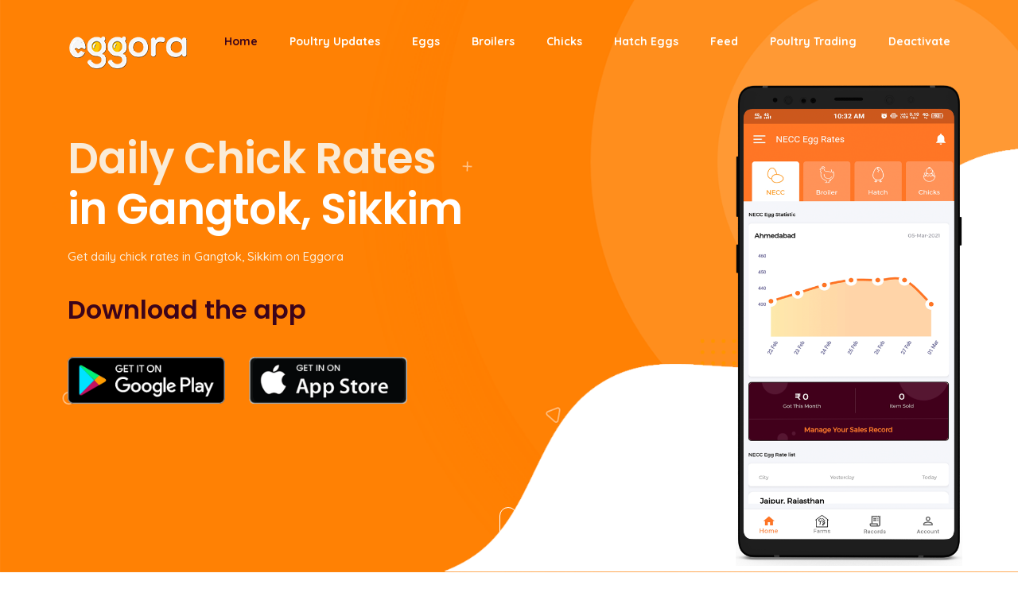

--- FILE ---
content_type: text/html; charset=UTF-8
request_url: https://www.eggora.com/chicks/rates/Sikkim/Gangtok
body_size: 8194
content:
<!DOCTYPE html>
<html lang="zxx">

<head>
    <meta charset="utf-8">
    <title>Daily Chick, broiler Rates Today in Gangtok, Sikkim</title>
    <meta name="description" content="Get Daily Broiler and Layer Chick rate app today in Gangtok, Sikkim of Venkys Cobb 400 chuja, Vencobb 430y, Skylark, Bovans, Suguna and IB hubbard">
    <meta name="viewport" content="width=device-width, initial-scale=1.0">
    <meta name="author" content="Cubatic Technologies Pvt Ltd">
    <link rel="icon" href="https://www.eggora.com/website/img/favicon.png" type="image/png">
    <link rel="canonical" href="https://www.eggora.com/chicks/rates/Sikkim/Gangtok">
    <!--[if lt IE 9]>
	<script src="js/html5shiv.js"></script>
	<![endif]-->

    <!-- CSS Files
    ================================================== -->
    <link rel="stylesheet" href="https://www.eggora.com/website/css/animate.css" type="text/css">
    <link rel="stylesheet" href="https://www.eggora.com/website/css/owl.carousel.css" type="text/css">
    <link rel="stylesheet" href="https://www.eggora.com/website/css/owl.theme.css" type="text/css">
    <link rel="stylesheet" href="https://www.eggora.com/website/css/owl.transitions.css" type="text/css">
    <link rel="stylesheet" href="https://www.eggora.com/website/css/magnific-popup.css" type="text/css">
    <link rel="stylesheet" href="https://www.eggora.com/website/css/jquery.countdown.css" type="text/css">
    <link rel="stylesheet" href="https://www.eggora.com/website/css/bootstrap.min.css" type="text/css">
	<link rel="stylesheet" href="https://www.eggora.com/website/css/bootstrap-grid.min.css" type="text/css">
	<link rel="stylesheet" href="https://www.eggora.com/website/css/bootstrap-reboot.min.css" type="text/css">
    <link rel="stylesheet" href="https://www.eggora.com/website/css/style.css" type="text/css">
    <link rel="stylesheet" href="https://www.eggora.com/website/css/custom-font.css" type="text/css">
    <link rel="stylesheet" href="https://www.eggora.com/website/css/colors/red.css" type="text/css">

    <!-- Global site tag (gtag.js) - Google Analytics -->
<script async src="https://www.googletagmanager.com/gtag/js?id=G-J4C5PCKVJB"></script>
<script>
  window.dataLayer = window.dataLayer || [];
  function gtag(){dataLayer.push(arguments);}
  gtag('js', new Date());

  gtag('config', 'G-J4C5PCKVJB');
</script>
</head>

<body id="homepage">

    <div id="wrapper">

        <div class="page-overlay">
            <div class="preloader-wrap">
                <div class="spinner">
                    <div class="bounce1"></div>
                    <div class="bounce2"></div>
                    <div class="bounce3"></div>
                </div>
            </div>
        </div>

        <!-- header begin -->
        <header>

            <div class="container">
                <div class="row">
                    <div class="col-md-12">
                        <!-- logo begin -->
                        <div id="logo">
                            <a href="https://www.eggora.com">
    <img class="logo" src="https://www.eggora.com/website/img/logo-light.png" alt="">
    <img class="logo-2" src="https://www.eggora.com/website/img/logo-dark.png" alt="">
</a>                        </div>
                        <!-- logo close -->

                        <!-- small button begin -->
                        <span id="menu-btn"></span>
                        <!-- small button close -->

                        <!-- mainmenu begin -->
                        <nav>
                            <ul id="mainmenu">
    <li><a class="active" href="https://www.eggora.com">Home</a></li>
    <li><a href="https://www.eggora.com/poultry-updates">Poultry Updates</a></li>                                
    <li><a href="https://www.eggora.com/eggs">Eggs</a></li>       
    <li><a href="https://www.eggora.com/broilers">Broilers</a></li>
    <li><a href="https://www.eggora.com/chicks">Chicks</a></li>
    <li><a href="https://www.eggora.com/hatch">Hatch Eggs</a></li>
    <li><a href="https://www.eggora.com/feed">Feed</a></li>
    <li><a href="https://www.eggora.com/poultrytrading">Poultry Trading</a></li>
    <li><a href="https://www.eggora.com/account-deletion">Deactivate</a></li>      
</ul>                        </nav>

                    </div>
                    <!-- mainmenu close -->

                </div>
            </div>
        </header>
        <!-- header close -->

        <!-- content begin -->
        <div id="content" class="no-bottom no-top">
            <div id="top"></div>

            <!-- section begin -->
            <section id="section-intro" class="full-height relative text-light no-top no-bottom" style="background:url(https://www.eggora.com/website/img/banner-inner.png); background-position: top left; background-repeat: no-repeat;">
                <div class="overlay-bg t50">
                    <div class="center-y relative">
                        <div class="container">
                            <div class="row">
                                <div class="col-md-6 hero-inner" style="background-size: cover; padding-top: 100px;">
                                    <div class="spacer-double d-block d-sm-none d-md-block hidden-phone" style="background-size: cover;"></div>
                                    <h1 class="big"><span class="offwhite">Daily Chick Rates </span><br>in Gangtok, Sikkim </h1>
                                    <div class="spacer-half" style="background-size: cover;"></div>
                                    <p class="lead"><span class="offwhite">Get daily chick rates in Gangtok, Sikkim on Eggora</span></p>
                                    <div class="spacer-half" style="background-size: cover;"></div>
                                    <div class="row store-link">
    <div class="row">
        <div class="col-md-12 col-sm-12">
        <h2><span class="id-color">Download the app</span></h2>
        </div>
    </div>
    <div class="row">
        <div class="col-md-5 col-sm-6">										 
            <a href="https://play.google.com/store/apps/details?id=com.cubatic.eggora" target="_blank"><img src="https://www.eggora.com/website/img/HeroSection/google-play.png"></a>
        </div>  
        <div class="col-md-5 col-sm-6">
            <a href="https://apps.apple.com/in/app/eggora-poultry-app/id6474674367" target="_blank"><img src="https://www.eggora.com/website/img/HeroSection/apple-play-store.png"></a>
        </div>
    </div>         
</div>     
                                </div>    
                                <div class="col-md-3 offset-md-3 hero-phone" style="background-size: cover; padding:100px 0 0 0;">
                                    <img src="https://www.eggora.com/website/img/Screens/1.png">
                                </div>                   
                            </div>
                        </div>
                    </div>
                </div>

                <a href="#section-services" class="scroll-to">
                    <span class="mouse">
						 <span class="scroll"></span>
                    </span>
                </a>
            </section>
            <!-- section close -->
           
            <!-- section service begin -->
            <section id="section-screenshots" aria-label="section" class="text-light side-bg no-padding" data-bgimage="url(https://www.eggora.com/website/img/brown-bg.png)" style="height: 660px; padding: 50px 0 50px 0;">
                <div class="col-md-5 offset-md-1 pull-left d-block d-sm-none d-md-block" style="text-align: center;">
                    <img src="https://www.eggora.com/website/img/egg-graph.png" class="mobile-full" style="width: 425px; margin-top:10px;">
                </div>

                <div class="col-md-4 offset-md-7 wow fadeIn animated hero-phone" style="background-size: cover; visibility: visible; animation-name: fadeIn;  margin-top:180px;">
                    <h2 class="mb20">Find best Chick rates in Gangtok, Sikkim</h2>
                    <p>Find best prices of 1 day old chicks of various companies in Gangtok, Sikkim on Eggora app and buy the best and cheapest chicks
                    </p>
                    <div class="spacer-half" style="background-size: cover;"></div>
                </div>
                <div class="clearfix"></div>
                        
            </section>
            <!-- section service close -->
        

             <!-- section begin -->
             <section id="section-side" class="side-bg no-padding" style="height: 660px; padding: 50px 0 50px 0;">
                <div class="col-md-5 offset-md-1 pull-left d-block d-sm-none d-md-block" style="text-align: center;">
                    <img src="https://www.eggora.com/website/img/eggora-hero.gif" class="mobile-full" style="width:325px; margin-top:10px;">
                </div>
                
                <div class="col-md-4 offset-md-7 wow fadeIn animated hero-phone" style="background-size: cover; visibility: visible; animation-name: fadeIn;  margin-top:180px;">
                    <h2 class="mb20">Buy and Sell Chicks Online in Gangtok, Sikkim</h2>
                    <p>Buy and Sell one day old chicks in Gangtok, Sikkim on Eggora. Create your hatchery farm and company account, and start selling poultry and hatching day old chicks all over India.
                    </p>
                    <div class="spacer-half" style="background-size: cover;"></div>
                </div>
                <div class="clearfix"></div>
             </section>
            <!-- section close -->         
            <section id="section-clients" aria-label="section" class="pt40 pb40" style="background-size: cover;padding-bottom: 240px;background: #e81616;">
    <div class="container" style="background-size: cover;">


        <div class="row" style="background-size: cover;">
         
                            <div class="row">
                                                                <h3>Chick rates in Sikkim :-</h3>
                                        <div class="col-md-12 text-left text-md-right">
                                                                                                                                                                <div class="tag allshow"><a href="https://www.eggora.com/chicks/rates/Sikkim/Gangtok"> Chick Rates in Gangtok</a></div>
                                                                                                                                                                                                <div class="tag allshow"><a href="https://www.eggora.com/chicks/rates/Sikkim/Gezing"> Chick Rates in Gezing</a></div>
                                                                                                                                                                                                <div class="tag allshow"><a href="https://www.eggora.com/chicks/rates/Sikkim/Jorethang"> Chick Rates in Jorethang</a></div>
                                                                                                                                                                                                <div class="tag allshow"><a href="https://www.eggora.com/chicks/rates/Sikkim/Mangan"> Chick Rates in Mangan</a></div>
                                                                                                                                                                                                <div class="tag allshow"><a href="https://www.eggora.com/chicks/rates/Sikkim/Namchi"> Chick Rates in Namchi</a></div>
                                                                                                                                                                                                <div class="tag allshow"><a href="https://www.eggora.com/chicks/rates/Sikkim/Naya-Bazar"> Chick Rates in Naya Bazar</a></div>
                                                                                                                                                                                                <div class="tag allshow"><a href="https://www.eggora.com/chicks/rates/Sikkim/No-City"> Chick Rates in No City</a></div>
                                                                                                                                                                                                <div class="tag allshow"><a href="https://www.eggora.com/chicks/rates/Sikkim/Rangpo"> Chick Rates in Rangpo</a></div>
                                                                                                                                                                                                <div class="tag allshow"><a href="https://www.eggora.com/chicks/rates/Sikkim/Sikkim"> Chick Rates in Sikkim</a></div>
                                                                                                                                                                                                <div class="tag allshow"><a href="https://www.eggora.com/chicks/rates/Sikkim/Singtam"> Chick Rates in Singtam</a></div>
                                                                                                                                                                                    
                                                                                                                <div class="tag hide"><a href="https://www.eggora.com/chicks/rates/Sikkim/Upper-Tadong"> Chick Rates in Upper Tadong</a></div>
                                                                                                            <a href="javascript:;" id="ShowButtonAnchor" onclick="showHidden();" style="float: left; width:30px; padding: 5px 2px;"><img style="width: 100%;" id="showButton" src="https://www.eggora.com/website/img/show-more.png"></a>
                    </div>
                </div>            
                    
            
        </div>




    </div>
</section>




            <div id="loader-area" data-bgcolor="#fafafa">
                <div class="container">
                    <div class="project-load"></div>
                </div>
            </div>	
            <!-- section begin -->
            
            <!-- section close -->
            <div id="myModalEgg" class="modal fade" role="dialog">
    <div class="modal-dialog">

        <!-- Modal content-->
        <div class="modal-content">
            <div class="modal-header">
                <h4 class="modal-title">Egg Rates in All Cities</h4>
                <button type="button" class="close" data-dismiss="modal">&times;</button>
            </div>
            <div class="modal-body">
                <img src="https://www.eggora.com/website/img/loader-popup.gif">
                
        </div>
        <div class="modal-footer">
            <button type="button" class="btn btn-default" data-dismiss="modal">Close</button>
        </div>
    </div>

</div>
</div>
<div id="myModalBroiler" class="modal fade" role="dialog">
    <div class="modal-dialog">

        <!-- Modal content-->
        <div class="modal-content">
            <div class="modal-header">
                <h4 class="modal-title">Broiler Rates in All Cities</h4>
                <button type="button" class="close" data-dismiss="modal">&times;</button>
            </div>
            <div class="modal-body">
                <img src="https://www.eggora.com/website/img/loader-popup.gif">
                
        </div>
        <div class="modal-footer">
            <button type="button" class="btn btn-default" data-dismiss="modal">Close</button>
        </div>
    </div>

</div>
</div>
<div id="myModalChicks" class="modal fade" role="dialog">
    <div class="modal-dialog">

        <!-- Modal content-->
        <div class="modal-content">
            <div class="modal-header">
                <h4 class="modal-title">Chick Rates in All Cities</h4>
                <button type="button" class="close" data-dismiss="modal">&times;</button>
            </div>
            <div class="modal-body">
                <img src="https://www.eggora.com/website/img/loader-popup.gif">
                
        </div>
        <div class="modal-footer">
            <button type="button" class="btn btn-default" data-dismiss="modal">Close</button>
        </div>
    </div>

</div>
</div>
<div id="myModalHatch" class="modal fade" role="dialog">
    <div class="modal-dialog">

        <!-- Modal content-->
        <div class="modal-content">
            <div class="modal-header">
                <h4 class="modal-title">Hatch Egg Rates in All Cities</h4>
                <button type="button" class="close" data-dismiss="modal">&times;</button>
            </div>
            <div class="modal-body">
                <img src="https://www.eggora.com/website/img/loader-popup.gif">
                
        </div>
        <div class="modal-footer">
            <button type="button" class="btn btn-default" data-dismiss="modal">Close</button>
        </div>
    </div>

</div>
</div>
<!-- section close -->
<section id="upper-footer" data-bgimage="url(https://www.eggora.com/website/img/MobileFeature/bg.svg)" data-bgcolor="#ff9934" style="background-size: cover;">

    <div class="container" style="background-size: cover;">
        <div class="row sequence" style="background-size: cover;">
            <div class="col-md-6">
                <h2><span class="id-color">Download the app</span><br><span class="id-color">with Free Features</span> </h2>

                <div class="row">
                    <div class="col-md-4 col-sm-6">
                        <a href="https://play.google.com/store/apps/details?id=com.cubatic.eggora" target="_blank"><img src="https://www.eggora.com/website/img/HeroSection/google-play.png"></a>
                    </div>
                    <div class="col-md-4 col-sm-6">
                        <a href="https://apps.apple.com/in/app/eggora-poultry-app/id6474674367" target="_blank"><img src="https://www.eggora.com/website/img/HeroSection/apple-play-store.png"></a>
                    </div>
                </div>
            </div>
            <div class="col-md-6">
                <img src="https://www.eggora.com/website/img/mobile-inhand.png" class="mobile-hand">
            </div>

        </div>
    </div>

</section>
<!-- section begin -->
<section id="section-contact" class="text-light" data-bgimage="url(https://www.eggora.com/website/img/brown-bg.png)" style="padding-bottom: 0; padding-top: 220px;">
    <div class="container">
        <div class="row">
            <div class="col-md-12 text-center">
                <h2>Get in <span>Touch<span class="underline"></span></span> with us</h2>
            </div>

            <div class="col-md-8 offset-md-2 mb-md-30">
                <form name="contactForm" id='contact_form' class="de_form form_underline" method="post" action='https://www.eggora.com/sendmail'>
                    <input type="hidden" name="_token" value="5pk4GNWLf9sXNcBQrNkCL7dOstqCHx63UwXCz6yT">
                    <div class="row">
                        <div class="col-md-6">
                            <div class="field-set">
                                <input type='text' name='name' id='name' class="form-control" placeholder="Your Name">
                                <div class="line-fx"></div>
                            </div>

                            <div class="field-set">
                                <input type='text' name='email' id='email' class="form-control" placeholder="Your Email">
                                <div class="line-fx"></div>
                            </div>

                            <div class="field-set">
                                <input type='text' name='phone' id='phone' class="form-control" placeholder="Your Phone">
                                <div class="line-fx"></div>
                            </div>
                        </div>

                        <div class="col-md-6">
                            <div class="field-set">
                                <textarea name='message' id='message' class="form-control" placeholder="Your Message"></textarea>
                                <div class="line-fx"></div>
                            </div>
                        </div>

                        <div class="col-md-12 text-center">
                            <div id='submit'>
                                <input type='submit' id='send_message' value='Send Detail' class="btn btn-custom color-2">
                            </div>
                            <div id='mail_success' class='success'>Your message has been sent successfully.</div>
                            <div id='mail_fail' class='error'>Sorry, error occured this time sending your message.</div>
                        </div>


                    </div>
                </form>

            </div>

            <div class="spacer-double"></div>



        </div>

    </div>
    <!-- footer begin -->
    <footer>
        <div class="container upper-footer">

            <div class="row">
                <div class="col-md-2 sm-mb10">
                    <h4 class="accordion">Products</h4>
                    <ul id="footermenu" class="panel">
                        <li><a href="https://www.eggora.com/eggs">Eggs</a></li>
                        <li><a href="https://www.eggora.com/broilers">Broilers</a></li>
                        <li><a href="https://www.eggora.com/chicks">Chicks</a></li>
                        <li><a href="https://www.eggora.com/hatch">Hatch Eggs</a></li>
                        <li><a href="https://www.eggora.com/feed">Feeds</a></li>
                        <li><a href="https://www.eggora.com/poultrytrading">Poultry Trading</a></li>
                    </ul>
                </div>
                <div class="col-md-2 sm-mb10">
                    <h4 class="accordion">Rates</h4>
                    <ul id="footermenu" class="panel">
                        <li><a href="https://www.eggora.com/eggs/rates">Egg Rates</a></li>
                        <li><a href="https://www.eggora.com/broilers/rates">Broiler Rates</a></li>
                        <li><a href="https://www.eggora.com/hatch/rates">Hatch Egg Rates</a></li>
                        <li><a href="https://www.eggora.com/chicks/rates">Chick Rates</a></li>
                    </ul>
                </div>
                <div class="col-md-3 sm-mb10">
                    <h4 class="accordion">State Wise Rates</h4>
                    <ul id="footermenu" class="panel">
                        <li><a href="javascript:;" class="accordion_sub">State Wise Egg Rates</a>
                            <ul class="panel_sub">
                                                                                                <li><a href="https://www.eggora.com/eggs/rates/Andaman-and-Nicobar-Islands">Hatch Egg Rates in Andaman and Nicobar Islands</a></li>
                                                                                                <li><a href="https://www.eggora.com/eggs/rates/Andhra-Pradesh">Hatch Egg Rates in Andhra Pradesh</a></li>
                                                                                                <li><a href="https://www.eggora.com/eggs/rates/Assam">Hatch Egg Rates in Assam</a></li>
                                                                                                <li><a href="https://www.eggora.com/eggs/rates/Bihar">Hatch Egg Rates in Bihar</a></li>
                                                                                                <li><a href="https://www.eggora.com/eggs/rates/Chandigarh">Hatch Egg Rates in Chandigarh</a></li>
                                                                                                <li><a href="https://www.eggora.com/eggs/rates/Chhattisgarh">Hatch Egg Rates in Chhattisgarh</a></li>
                                                                                                <li><a href="https://www.eggora.com/eggs/rates/Dadra-and-Nagar-Haveli">Hatch Egg Rates in Dadra and Nagar Haveli</a></li>
                                                                                                <li><a href="https://www.eggora.com/eggs/rates/Daman-and-Diu">Hatch Egg Rates in Daman and Diu</a></li>
                                                                                                <li><a href="https://www.eggora.com/eggs/rates/Delhi">Hatch Egg Rates in Delhi</a></li>
                                                                                                <li><a href="https://www.eggora.com/eggs/rates/Goa">Hatch Egg Rates in Goa</a></li>
                                                                                                <li><a href="https://www.eggora.com/eggs/rates/Gujarat">Hatch Egg Rates in Gujarat</a></li>
                                                                                                <li><a href="https://www.eggora.com/eggs/rates/Haryana">Hatch Egg Rates in Haryana</a></li>
                                                                                                <li><a href="https://www.eggora.com/eggs/rates/Himachal-Pradesh">Hatch Egg Rates in Himachal Pradesh</a></li>
                                                                                                <li><a href="https://www.eggora.com/eggs/rates/Jammu-and-Kashmir">Hatch Egg Rates in Jammu and Kashmir</a></li>
                                                                                                <li><a href="https://www.eggora.com/eggs/rates/Jharkhand">Hatch Egg Rates in Jharkhand</a></li>
                                                                                                <li><a href="https://www.eggora.com/eggs/rates/Karnataka">Hatch Egg Rates in Karnataka</a></li>
                                                                                                <li><a href="https://www.eggora.com/eggs/rates/Kenmore">Hatch Egg Rates in Kenmore</a></li>
                                                                                                <li><a href="https://www.eggora.com/eggs/rates/Kerala">Hatch Egg Rates in Kerala</a></li>
                                                                                                <li><a href="https://www.eggora.com/eggs/rates/Lakshadweep">Hatch Egg Rates in Lakshadweep</a></li>
                                                                                                <li><a href="https://www.eggora.com/eggs/rates/Madhya-Pradesh">Hatch Egg Rates in Madhya Pradesh</a></li>
                                                                                                <li><a href="https://www.eggora.com/eggs/rates/Maharashtra">Hatch Egg Rates in Maharashtra</a></li>
                                                                                                <li><a href="https://www.eggora.com/eggs/rates/Manipur">Hatch Egg Rates in Manipur</a></li>
                                                                                                <li><a href="https://www.eggora.com/eggs/rates/Meghalaya">Hatch Egg Rates in Meghalaya</a></li>
                                                                                                <li><a href="https://www.eggora.com/eggs/rates/Mizoram">Hatch Egg Rates in Mizoram</a></li>
                                                                                                <li><a href="https://www.eggora.com/eggs/rates/Nagaland">Hatch Egg Rates in Nagaland</a></li>
                                                                                                <li><a href="https://www.eggora.com/eggs/rates/Odisha">Hatch Egg Rates in Odisha</a></li>
                                                                                                <li><a href="https://www.eggora.com/eggs/rates/Pondicherry">Hatch Egg Rates in Pondicherry</a></li>
                                                                                                <li><a href="https://www.eggora.com/eggs/rates/Punjab">Hatch Egg Rates in Punjab</a></li>
                                                                                                <li><a href="https://www.eggora.com/eggs/rates/Rajasthan">Hatch Egg Rates in Rajasthan</a></li>
                                                                                                <li><a href="https://www.eggora.com/eggs/rates/Sikkim">Hatch Egg Rates in Sikkim</a></li>
                                                                                                <li><a href="https://www.eggora.com/eggs/rates/Tamil-Nadu">Hatch Egg Rates in Tamil Nadu</a></li>
                                                                                                <li><a href="https://www.eggora.com/eggs/rates/Telangana">Hatch Egg Rates in Telangana</a></li>
                                                                                                <li><a href="https://www.eggora.com/eggs/rates/Tripura">Hatch Egg Rates in Tripura</a></li>
                                                                                                <li><a href="https://www.eggora.com/eggs/rates/Uttar-Pradesh">Hatch Egg Rates in Uttar Pradesh</a></li>
                                                                                                <li><a href="https://www.eggora.com/eggs/rates/Uttarakhand">Hatch Egg Rates in Uttarakhand</a></li>
                                                                                                <li><a href="https://www.eggora.com/eggs/rates/Vaishali">Hatch Egg Rates in Vaishali</a></li>
                                                                                                <li><a href="https://www.eggora.com/eggs/rates/West-Bengal">Hatch Egg Rates in West Bengal</a></li>
                                                            </ul>
                        </li>
                        <li><a href="javascript:;" class="accordion_sub">State Wise Broiler Rates</a>
                            <ul class="panel_sub">
                                                                                                <li><a href="https://www.eggora.com/broilers/rates/Andaman-and-Nicobar-Islands">Broiler Rates in Andaman and Nicobar Islands</a></li>
                                                                                                <li><a href="https://www.eggora.com/broilers/rates/Andhra-Pradesh">Broiler Rates in Andhra Pradesh</a></li>
                                                                                                <li><a href="https://www.eggora.com/broilers/rates/Assam">Broiler Rates in Assam</a></li>
                                                                                                <li><a href="https://www.eggora.com/broilers/rates/Bihar">Broiler Rates in Bihar</a></li>
                                                                                                <li><a href="https://www.eggora.com/broilers/rates/Chandigarh">Broiler Rates in Chandigarh</a></li>
                                                                                                <li><a href="https://www.eggora.com/broilers/rates/Chhattisgarh">Broiler Rates in Chhattisgarh</a></li>
                                                                                                <li><a href="https://www.eggora.com/broilers/rates/Dadra-and-Nagar-Haveli">Broiler Rates in Dadra and Nagar Haveli</a></li>
                                                                                                <li><a href="https://www.eggora.com/broilers/rates/Daman-and-Diu">Broiler Rates in Daman and Diu</a></li>
                                                                                                <li><a href="https://www.eggora.com/broilers/rates/Delhi">Broiler Rates in Delhi</a></li>
                                                                                                <li><a href="https://www.eggora.com/broilers/rates/Goa">Broiler Rates in Goa</a></li>
                                                                                                <li><a href="https://www.eggora.com/broilers/rates/Gujarat">Broiler Rates in Gujarat</a></li>
                                                                                                <li><a href="https://www.eggora.com/broilers/rates/Haryana">Broiler Rates in Haryana</a></li>
                                                                                                <li><a href="https://www.eggora.com/broilers/rates/Himachal-Pradesh">Broiler Rates in Himachal Pradesh</a></li>
                                                                                                <li><a href="https://www.eggora.com/broilers/rates/Jammu-and-Kashmir">Broiler Rates in Jammu and Kashmir</a></li>
                                                                                                <li><a href="https://www.eggora.com/broilers/rates/Jharkhand">Broiler Rates in Jharkhand</a></li>
                                                                                                <li><a href="https://www.eggora.com/broilers/rates/Karnataka">Broiler Rates in Karnataka</a></li>
                                                                                                <li><a href="https://www.eggora.com/broilers/rates/Kenmore">Broiler Rates in Kenmore</a></li>
                                                                                                <li><a href="https://www.eggora.com/broilers/rates/Kerala">Broiler Rates in Kerala</a></li>
                                                                                                <li><a href="https://www.eggora.com/broilers/rates/Lakshadweep">Broiler Rates in Lakshadweep</a></li>
                                                                                                <li><a href="https://www.eggora.com/broilers/rates/Madhya-Pradesh">Broiler Rates in Madhya Pradesh</a></li>
                                                                                                <li><a href="https://www.eggora.com/broilers/rates/Maharashtra">Broiler Rates in Maharashtra</a></li>
                                                                                                <li><a href="https://www.eggora.com/broilers/rates/Manipur">Broiler Rates in Manipur</a></li>
                                                                                                <li><a href="https://www.eggora.com/broilers/rates/Meghalaya">Broiler Rates in Meghalaya</a></li>
                                                                                                <li><a href="https://www.eggora.com/broilers/rates/Mizoram">Broiler Rates in Mizoram</a></li>
                                                                                                <li><a href="https://www.eggora.com/broilers/rates/Nagaland">Broiler Rates in Nagaland</a></li>
                                                                                                <li><a href="https://www.eggora.com/broilers/rates/Odisha">Broiler Rates in Odisha</a></li>
                                                                                                <li><a href="https://www.eggora.com/broilers/rates/Pondicherry">Broiler Rates in Pondicherry</a></li>
                                                                                                <li><a href="https://www.eggora.com/broilers/rates/Punjab">Broiler Rates in Punjab</a></li>
                                                                                                <li><a href="https://www.eggora.com/broilers/rates/Rajasthan">Broiler Rates in Rajasthan</a></li>
                                                                                                <li><a href="https://www.eggora.com/broilers/rates/Sikkim">Broiler Rates in Sikkim</a></li>
                                                                                                <li><a href="https://www.eggora.com/broilers/rates/Tamil-Nadu">Broiler Rates in Tamil Nadu</a></li>
                                                                                                <li><a href="https://www.eggora.com/broilers/rates/Telangana">Broiler Rates in Telangana</a></li>
                                                                                                <li><a href="https://www.eggora.com/broilers/rates/Tripura">Broiler Rates in Tripura</a></li>
                                                                                                <li><a href="https://www.eggora.com/broilers/rates/Uttar-Pradesh">Broiler Rates in Uttar Pradesh</a></li>
                                                                                                <li><a href="https://www.eggora.com/broilers/rates/Uttarakhand">Broiler Rates in Uttarakhand</a></li>
                                                                                                <li><a href="https://www.eggora.com/broilers/rates/Vaishali">Broiler Rates in Vaishali</a></li>
                                                                                                <li><a href="https://www.eggora.com/broilers/rates/West-Bengal">Broiler Rates in West Bengal</a></li>
                                                            </ul>
                        </li>
                        <li><a href="javascript:;" class="accordion_sub">State Wise Hatching Egg Rates</a>
                            <ul class="panel_sub">
                                                                                                <li><a href="https://www.eggora.com/hatch/rates/Andaman-and-Nicobar-Islands">Hatch Egg Rates in Andaman and Nicobar Islands</a></li>
                                                                                                <li><a href="https://www.eggora.com/hatch/rates/Andhra-Pradesh">Hatch Egg Rates in Andhra Pradesh</a></li>
                                                                                                <li><a href="https://www.eggora.com/hatch/rates/Assam">Hatch Egg Rates in Assam</a></li>
                                                                                                <li><a href="https://www.eggora.com/hatch/rates/Bihar">Hatch Egg Rates in Bihar</a></li>
                                                                                                <li><a href="https://www.eggora.com/hatch/rates/Chandigarh">Hatch Egg Rates in Chandigarh</a></li>
                                                                                                <li><a href="https://www.eggora.com/hatch/rates/Chhattisgarh">Hatch Egg Rates in Chhattisgarh</a></li>
                                                                                                <li><a href="https://www.eggora.com/hatch/rates/Dadra-and-Nagar-Haveli">Hatch Egg Rates in Dadra and Nagar Haveli</a></li>
                                                                                                <li><a href="https://www.eggora.com/hatch/rates/Daman-and-Diu">Hatch Egg Rates in Daman and Diu</a></li>
                                                                                                <li><a href="https://www.eggora.com/hatch/rates/Delhi">Hatch Egg Rates in Delhi</a></li>
                                                                                                <li><a href="https://www.eggora.com/hatch/rates/Goa">Hatch Egg Rates in Goa</a></li>
                                                                                                <li><a href="https://www.eggora.com/hatch/rates/Gujarat">Hatch Egg Rates in Gujarat</a></li>
                                                                                                <li><a href="https://www.eggora.com/hatch/rates/Haryana">Hatch Egg Rates in Haryana</a></li>
                                                                                                <li><a href="https://www.eggora.com/hatch/rates/Himachal-Pradesh">Hatch Egg Rates in Himachal Pradesh</a></li>
                                                                                                <li><a href="https://www.eggora.com/hatch/rates/Jammu-and-Kashmir">Hatch Egg Rates in Jammu and Kashmir</a></li>
                                                                                                <li><a href="https://www.eggora.com/hatch/rates/Jharkhand">Hatch Egg Rates in Jharkhand</a></li>
                                                                                                <li><a href="https://www.eggora.com/hatch/rates/Karnataka">Hatch Egg Rates in Karnataka</a></li>
                                                                                                <li><a href="https://www.eggora.com/hatch/rates/Kenmore">Hatch Egg Rates in Kenmore</a></li>
                                                                                                <li><a href="https://www.eggora.com/hatch/rates/Kerala">Hatch Egg Rates in Kerala</a></li>
                                                                                                <li><a href="https://www.eggora.com/hatch/rates/Lakshadweep">Hatch Egg Rates in Lakshadweep</a></li>
                                                                                                <li><a href="https://www.eggora.com/hatch/rates/Madhya-Pradesh">Hatch Egg Rates in Madhya Pradesh</a></li>
                                                                                                <li><a href="https://www.eggora.com/hatch/rates/Maharashtra">Hatch Egg Rates in Maharashtra</a></li>
                                                                                                <li><a href="https://www.eggora.com/hatch/rates/Manipur">Hatch Egg Rates in Manipur</a></li>
                                                                                                <li><a href="https://www.eggora.com/hatch/rates/Meghalaya">Hatch Egg Rates in Meghalaya</a></li>
                                                                                                <li><a href="https://www.eggora.com/hatch/rates/Mizoram">Hatch Egg Rates in Mizoram</a></li>
                                                                                                <li><a href="https://www.eggora.com/hatch/rates/Nagaland">Hatch Egg Rates in Nagaland</a></li>
                                                                                                <li><a href="https://www.eggora.com/hatch/rates/Odisha">Hatch Egg Rates in Odisha</a></li>
                                                                                                <li><a href="https://www.eggora.com/hatch/rates/Pondicherry">Hatch Egg Rates in Pondicherry</a></li>
                                                                                                <li><a href="https://www.eggora.com/hatch/rates/Punjab">Hatch Egg Rates in Punjab</a></li>
                                                                                                <li><a href="https://www.eggora.com/hatch/rates/Rajasthan">Hatch Egg Rates in Rajasthan</a></li>
                                                                                                <li><a href="https://www.eggora.com/hatch/rates/Sikkim">Hatch Egg Rates in Sikkim</a></li>
                                                                                                <li><a href="https://www.eggora.com/hatch/rates/Tamil-Nadu">Hatch Egg Rates in Tamil Nadu</a></li>
                                                                                                <li><a href="https://www.eggora.com/hatch/rates/Telangana">Hatch Egg Rates in Telangana</a></li>
                                                                                                <li><a href="https://www.eggora.com/hatch/rates/Tripura">Hatch Egg Rates in Tripura</a></li>
                                                                                                <li><a href="https://www.eggora.com/hatch/rates/Uttar-Pradesh">Hatch Egg Rates in Uttar Pradesh</a></li>
                                                                                                <li><a href="https://www.eggora.com/hatch/rates/Uttarakhand">Hatch Egg Rates in Uttarakhand</a></li>
                                                                                                <li><a href="https://www.eggora.com/hatch/rates/Vaishali">Hatch Egg Rates in Vaishali</a></li>
                                                                                                <li><a href="https://www.eggora.com/hatch/rates/West-Bengal">Hatch Egg Rates in West Bengal</a></li>
                                                            </ul>
                        </li>
                        <li><a href="javascript:;" class="accordion_sub">State Wise Chick Rates</a>
                            <ul class="panel_sub">
                                                                                                <li><a href="https://www.eggora.com/chicks/rates/Andaman-and-Nicobar-Islands">Chick Rates in Andaman and Nicobar Islands</a></li>
                                                                                                <li><a href="https://www.eggora.com/chicks/rates/Andhra-Pradesh">Chick Rates in Andhra Pradesh</a></li>
                                                                                                <li><a href="https://www.eggora.com/chicks/rates/Assam">Chick Rates in Assam</a></li>
                                                                                                <li><a href="https://www.eggora.com/chicks/rates/Bihar">Chick Rates in Bihar</a></li>
                                                                                                <li><a href="https://www.eggora.com/chicks/rates/Chandigarh">Chick Rates in Chandigarh</a></li>
                                                                                                <li><a href="https://www.eggora.com/chicks/rates/Chhattisgarh">Chick Rates in Chhattisgarh</a></li>
                                                                                                <li><a href="https://www.eggora.com/chicks/rates/Dadra-and-Nagar-Haveli">Chick Rates in Dadra and Nagar Haveli</a></li>
                                                                                                <li><a href="https://www.eggora.com/chicks/rates/Daman-and-Diu">Chick Rates in Daman and Diu</a></li>
                                                                                                <li><a href="https://www.eggora.com/chicks/rates/Delhi">Chick Rates in Delhi</a></li>
                                                                                                <li><a href="https://www.eggora.com/chicks/rates/Goa">Chick Rates in Goa</a></li>
                                                                                                <li><a href="https://www.eggora.com/chicks/rates/Gujarat">Chick Rates in Gujarat</a></li>
                                                                                                <li><a href="https://www.eggora.com/chicks/rates/Haryana">Chick Rates in Haryana</a></li>
                                                                                                <li><a href="https://www.eggora.com/chicks/rates/Himachal-Pradesh">Chick Rates in Himachal Pradesh</a></li>
                                                                                                <li><a href="https://www.eggora.com/chicks/rates/Jammu-and-Kashmir">Chick Rates in Jammu and Kashmir</a></li>
                                                                                                <li><a href="https://www.eggora.com/chicks/rates/Jharkhand">Chick Rates in Jharkhand</a></li>
                                                                                                <li><a href="https://www.eggora.com/chicks/rates/Karnataka">Chick Rates in Karnataka</a></li>
                                                                                                <li><a href="https://www.eggora.com/chicks/rates/Kenmore">Chick Rates in Kenmore</a></li>
                                                                                                <li><a href="https://www.eggora.com/chicks/rates/Kerala">Chick Rates in Kerala</a></li>
                                                                                                <li><a href="https://www.eggora.com/chicks/rates/Lakshadweep">Chick Rates in Lakshadweep</a></li>
                                                                                                <li><a href="https://www.eggora.com/chicks/rates/Madhya-Pradesh">Chick Rates in Madhya Pradesh</a></li>
                                                                                                <li><a href="https://www.eggora.com/chicks/rates/Maharashtra">Chick Rates in Maharashtra</a></li>
                                                                                                <li><a href="https://www.eggora.com/chicks/rates/Manipur">Chick Rates in Manipur</a></li>
                                                                                                <li><a href="https://www.eggora.com/chicks/rates/Meghalaya">Chick Rates in Meghalaya</a></li>
                                                                                                <li><a href="https://www.eggora.com/chicks/rates/Mizoram">Chick Rates in Mizoram</a></li>
                                                                                                <li><a href="https://www.eggora.com/chicks/rates/Nagaland">Chick Rates in Nagaland</a></li>
                                                                                                <li><a href="https://www.eggora.com/chicks/rates/Odisha">Chick Rates in Odisha</a></li>
                                                                                                <li><a href="https://www.eggora.com/chicks/rates/Pondicherry">Chick Rates in Pondicherry</a></li>
                                                                                                <li><a href="https://www.eggora.com/chicks/rates/Punjab">Chick Rates in Punjab</a></li>
                                                                                                <li><a href="https://www.eggora.com/chicks/rates/Rajasthan">Chick Rates in Rajasthan</a></li>
                                                                                                <li><a href="https://www.eggora.com/chicks/rates/Sikkim">Chick Rates in Sikkim</a></li>
                                                                                                <li><a href="https://www.eggora.com/chicks/rates/Tamil-Nadu">Chick Rates in Tamil Nadu</a></li>
                                                                                                <li><a href="https://www.eggora.com/chicks/rates/Telangana">Chick Rates in Telangana</a></li>
                                                                                                <li><a href="https://www.eggora.com/chicks/rates/Tripura">Chick Rates in Tripura</a></li>
                                                                                                <li><a href="https://www.eggora.com/chicks/rates/Uttar-Pradesh">Chick Rates in Uttar Pradesh</a></li>
                                                                                                <li><a href="https://www.eggora.com/chicks/rates/Uttarakhand">Chick Rates in Uttarakhand</a></li>
                                                                                                <li><a href="https://www.eggora.com/chicks/rates/Vaishali">Chick Rates in Vaishali</a></li>
                                                                                                <li><a href="https://www.eggora.com/chicks/rates/West-Bengal">Chick Rates in West Bengal</a></li>
                                                            </ul>
                        </li>
                    </ul>

                </div>

                <div class="col-md-3 sm-mb10">
                    <h4 class="accordion">City Wise Rates</h4>
                    <ul id="footermenu" class="panel">
                        <li><a href="javascript:;" class="accordion_sub">City Wise Egg Rates</a>
                            <ul class="panel_sub">
                                                                                                <li><a href="https://www.eggora.com/eggs/rates/Andaman-and-Nicobar-Islands/Port-Blair">Egg Rates in Port Blair</a></li>
                                                                                                <li><a href="https://www.eggora.com/eggs/rates/Andhra-Pradesh/Chittoor">Egg Rates in Chittoor</a></li>
                                                                                                <li><a href="https://www.eggora.com/eggs/rates/Assam/Guwahati">Egg Rates in Guwahati</a></li>
                                                                                                <li><a href="https://www.eggora.com/eggs/rates/Bihar/Patna">Egg Rates in Patna</a></li>
                                                                                                <li><a href="https://www.eggora.com/eggs/rates/Chandigarh/Chandigarh">Egg Rates in Chandigarh</a></li>
                                                                                                <li><a href="https://www.eggora.com/eggs/rates/Chhattisgarh/Raipur">Egg Rates in Raipur</a></li>
                                                                                                <li><a href="https://www.eggora.com/eggs/rates/Dadra-and-Nagar-Haveli/Silvassa">Egg Rates in Silvassa</a></li>
                                                                                                <li><a href="https://www.eggora.com/eggs/rates/Daman-and-Diu/Daman">Egg Rates in Daman</a></li>
                                                                                                <li><a href="https://www.eggora.com/eggs/rates/Delhi/Delhi">Egg Rates in Delhi</a></li>
                                                                                                <li><a href="https://www.eggora.com/eggs/rates/Goa/Panaji">Egg Rates in Panaji</a></li>
                                                                                                <li><a href="https://www.eggora.com/eggs/rates/Gujarat/Ahmedabad">Egg Rates in Ahmedabad</a></li>
                                                                                                <li><a href="https://www.eggora.com/eggs/rates/Haryana/Barwala">Egg Rates in Barwala</a></li>
                                                                                                <li><a href="https://www.eggora.com/eggs/rates/Himachal-Pradesh/Shimla">Egg Rates in Shimla</a></li>
                                                                                                <li><a href="https://www.eggora.com/eggs/rates/Jammu-and-Kashmir/Srinagar">Egg Rates in Srinagar</a></li>
                                                                                                <li><a href="https://www.eggora.com/eggs/rates/Jharkhand/Ranchi">Egg Rates in Ranchi</a></li>
                                                                                                <li><a href="https://www.eggora.com/eggs/rates/Karnataka/Bengaluru">Egg Rates in Bengaluru</a></li>
                                                                                                <li><a href="https://www.eggora.com/eggs/rates/Kenmore/Kenmore">Egg Rates in Kenmore</a></li>
                                                                                                <li><a href="https://www.eggora.com/eggs/rates/Kerala/Thiruvananthapuram">Egg Rates in Thiruvananthapuram</a></li>
                                                                                                <li><a href="https://www.eggora.com/eggs/rates/Lakshadweep/Kavaratti">Egg Rates in Kavaratti</a></li>
                                                                                                <li><a href="https://www.eggora.com/eggs/rates/Madhya-Pradesh/Bhopal">Egg Rates in Bhopal</a></li>
                                                                                                <li><a href="https://www.eggora.com/eggs/rates/Maharashtra/Mumbai">Egg Rates in Mumbai</a></li>
                                                                                                <li><a href="https://www.eggora.com/eggs/rates/Manipur/Imphal">Egg Rates in Imphal</a></li>
                                                                                                <li><a href="https://www.eggora.com/eggs/rates/Meghalaya/Shillong">Egg Rates in Shillong</a></li>
                                                                                                <li><a href="https://www.eggora.com/eggs/rates/Mizoram/Aizawl">Egg Rates in Aizawl</a></li>
                                                                                                <li><a href="https://www.eggora.com/eggs/rates/Nagaland/Kohima">Egg Rates in Kohima</a></li>
                                                                                                <li><a href="https://www.eggora.com/eggs/rates/Odisha/Brahmapur">Egg Rates in Brahmapur</a></li>
                                                                                                <li><a href="https://www.eggora.com/eggs/rates/Pondicherry/Mahe">Egg Rates in Mahe</a></li>
                                                                                                <li><a href="https://www.eggora.com/eggs/rates/Punjab/Ludhiana">Egg Rates in Ludhiana</a></li>
                                                                                                <li><a href="https://www.eggora.com/eggs/rates/Rajasthan/Ajmer">Egg Rates in Ajmer</a></li>
                                                                                                <li><a href="https://www.eggora.com/eggs/rates/Sikkim/Gangtok">Egg Rates in Gangtok</a></li>
                                                                                                <li><a href="https://www.eggora.com/eggs/rates/Tamil-Nadu/Chennai">Egg Rates in Chennai</a></li>
                                                                                                <li><a href="https://www.eggora.com/eggs/rates/Telangana/Hyderabad">Egg Rates in Hyderabad</a></li>
                                                                                                <li><a href="https://www.eggora.com/eggs/rates/Tripura/Agartala">Egg Rates in Agartala</a></li>
                                                                                                <li><a href="https://www.eggora.com/eggs/rates/Uttar-Pradesh/Lucknow">Egg Rates in Lucknow</a></li>
                                                                                                <li><a href="https://www.eggora.com/eggs/rates/Uttarakhand/Dehradun">Egg Rates in Dehradun</a></li>
                                                                                                <li><a href="https://www.eggora.com/eggs/rates/Vaishali/Vaishali">Egg Rates in Vaishali</a></li>
                                                                                                <li><a href="https://www.eggora.com/eggs/rates/West-Bengal/Kolkata">Egg Rates in Kolkata</a></li>
                                                            </ul>
                        </li>
                        <li><a href="javascript:;" class="accordion_sub">City Wise Broiler Rates</a>
                            <ul class="panel_sub">
                                                                                                <li><a href="https://www.eggora.com/broilers/rates/Andaman-and-Nicobar-Islands/Port-Blair">Broiler Rates in Port Blair</a></li>
                                                                                                <li><a href="https://www.eggora.com/broilers/rates/Andhra-Pradesh/Chittoor">Broiler Rates in Chittoor</a></li>
                                                                                                <li><a href="https://www.eggora.com/broilers/rates/Assam/Guwahati">Broiler Rates in Guwahati</a></li>
                                                                                                <li><a href="https://www.eggora.com/broilers/rates/Bihar/Patna">Broiler Rates in Patna</a></li>
                                                                                                <li><a href="https://www.eggora.com/broilers/rates/Chandigarh/Chandigarh">Broiler Rates in Chandigarh</a></li>
                                                                                                <li><a href="https://www.eggora.com/broilers/rates/Chhattisgarh/Raipur">Broiler Rates in Raipur</a></li>
                                                                                                <li><a href="https://www.eggora.com/broilers/rates/Dadra-and-Nagar-Haveli/Silvassa">Broiler Rates in Silvassa</a></li>
                                                                                                <li><a href="https://www.eggora.com/broilers/rates/Daman-and-Diu/Daman">Broiler Rates in Daman</a></li>
                                                                                                <li><a href="https://www.eggora.com/broilers/rates/Delhi/Delhi">Broiler Rates in Delhi</a></li>
                                                                                                <li><a href="https://www.eggora.com/broilers/rates/Goa/Panaji">Broiler Rates in Panaji</a></li>
                                                                                                <li><a href="https://www.eggora.com/broilers/rates/Gujarat/Ahmedabad">Broiler Rates in Ahmedabad</a></li>
                                                                                                <li><a href="https://www.eggora.com/broilers/rates/Haryana/Barwala">Broiler Rates in Barwala</a></li>
                                                                                                <li><a href="https://www.eggora.com/broilers/rates/Himachal-Pradesh/Shimla">Broiler Rates in Shimla</a></li>
                                                                                                <li><a href="https://www.eggora.com/broilers/rates/Jammu-and-Kashmir/Srinagar">Broiler Rates in Srinagar</a></li>
                                                                                                <li><a href="https://www.eggora.com/broilers/rates/Jharkhand/Ranchi">Broiler Rates in Ranchi</a></li>
                                                                                                <li><a href="https://www.eggora.com/broilers/rates/Karnataka/Bengaluru">Broiler Rates in Bengaluru</a></li>
                                                                                                <li><a href="https://www.eggora.com/broilers/rates/Kenmore/Kenmore">Broiler Rates in Kenmore</a></li>
                                                                                                <li><a href="https://www.eggora.com/broilers/rates/Kerala/Thiruvananthapuram">Broiler Rates in Thiruvananthapuram</a></li>
                                                                                                <li><a href="https://www.eggora.com/broilers/rates/Lakshadweep/Kavaratti">Broiler Rates in Kavaratti</a></li>
                                                                                                <li><a href="https://www.eggora.com/broilers/rates/Madhya-Pradesh/Bhopal">Broiler Rates in Bhopal</a></li>
                                                                                                <li><a href="https://www.eggora.com/broilers/rates/Maharashtra/Mumbai">Broiler Rates in Mumbai</a></li>
                                                                                                <li><a href="https://www.eggora.com/broilers/rates/Manipur/Imphal">Broiler Rates in Imphal</a></li>
                                                                                                <li><a href="https://www.eggora.com/broilers/rates/Meghalaya/Shillong">Broiler Rates in Shillong</a></li>
                                                                                                <li><a href="https://www.eggora.com/broilers/rates/Mizoram/Aizawl">Broiler Rates in Aizawl</a></li>
                                                                                                <li><a href="https://www.eggora.com/broilers/rates/Nagaland/Kohima">Broiler Rates in Kohima</a></li>
                                                                                                <li><a href="https://www.eggora.com/broilers/rates/Odisha/Brahmapur">Broiler Rates in Brahmapur</a></li>
                                                                                                <li><a href="https://www.eggora.com/broilers/rates/Pondicherry/Mahe">Broiler Rates in Mahe</a></li>
                                                                                                <li><a href="https://www.eggora.com/broilers/rates/Punjab/Ludhiana">Broiler Rates in Ludhiana</a></li>
                                                                                                <li><a href="https://www.eggora.com/broilers/rates/Rajasthan/Ajmer">Broiler Rates in Ajmer</a></li>
                                                                                                <li><a href="https://www.eggora.com/broilers/rates/Sikkim/Gangtok">Broiler Rates in Gangtok</a></li>
                                                                                                <li><a href="https://www.eggora.com/broilers/rates/Tamil-Nadu/Chennai">Broiler Rates in Chennai</a></li>
                                                                                                <li><a href="https://www.eggora.com/broilers/rates/Telangana/Hyderabad">Broiler Rates in Hyderabad</a></li>
                                                                                                <li><a href="https://www.eggora.com/broilers/rates/Tripura/Agartala">Broiler Rates in Agartala</a></li>
                                                                                                <li><a href="https://www.eggora.com/broilers/rates/Uttar-Pradesh/Lucknow">Broiler Rates in Lucknow</a></li>
                                                                                                <li><a href="https://www.eggora.com/broilers/rates/Uttarakhand/Dehradun">Broiler Rates in Dehradun</a></li>
                                                                                                <li><a href="https://www.eggora.com/broilers/rates/Vaishali/Vaishali">Broiler Rates in Vaishali</a></li>
                                                                                                <li><a href="https://www.eggora.com/broilers/rates/West-Bengal/Kolkata">Broiler Rates in Kolkata</a></li>
                                                            </ul>
                        </li>
                        <li><a href="javascript:;" class="accordion_sub">City Wise Hatching Egg Rates</a>
                            <ul class="panel_sub">
                                                                                                <li><a href="https://www.eggora.com/hatch/rates/Andaman-and-Nicobar-Islands/Port-Blair">Hatch Egg Rates in Port Blair</a></li>
                                                                                                <li><a href="https://www.eggora.com/hatch/rates/Andhra-Pradesh/Chittoor">Hatch Egg Rates in Chittoor</a></li>
                                                                                                <li><a href="https://www.eggora.com/hatch/rates/Assam/Guwahati">Hatch Egg Rates in Guwahati</a></li>
                                                                                                <li><a href="https://www.eggora.com/hatch/rates/Bihar/Patna">Hatch Egg Rates in Patna</a></li>
                                                                                                <li><a href="https://www.eggora.com/hatch/rates/Chandigarh/Chandigarh">Hatch Egg Rates in Chandigarh</a></li>
                                                                                                <li><a href="https://www.eggora.com/hatch/rates/Chhattisgarh/Raipur">Hatch Egg Rates in Raipur</a></li>
                                                                                                <li><a href="https://www.eggora.com/hatch/rates/Dadra-and-Nagar-Haveli/Silvassa">Hatch Egg Rates in Silvassa</a></li>
                                                                                                <li><a href="https://www.eggora.com/hatch/rates/Daman-and-Diu/Daman">Hatch Egg Rates in Daman</a></li>
                                                                                                <li><a href="https://www.eggora.com/hatch/rates/Delhi/Delhi">Hatch Egg Rates in Delhi</a></li>
                                                                                                <li><a href="https://www.eggora.com/hatch/rates/Goa/Panaji">Hatch Egg Rates in Panaji</a></li>
                                                                                                <li><a href="https://www.eggora.com/hatch/rates/Gujarat/Ahmedabad">Hatch Egg Rates in Ahmedabad</a></li>
                                                                                                <li><a href="https://www.eggora.com/hatch/rates/Haryana/Barwala">Hatch Egg Rates in Barwala</a></li>
                                                                                                <li><a href="https://www.eggora.com/hatch/rates/Himachal-Pradesh/Shimla">Hatch Egg Rates in Shimla</a></li>
                                                                                                <li><a href="https://www.eggora.com/hatch/rates/Jammu-and-Kashmir/Srinagar">Hatch Egg Rates in Srinagar</a></li>
                                                                                                <li><a href="https://www.eggora.com/hatch/rates/Jharkhand/Ranchi">Hatch Egg Rates in Ranchi</a></li>
                                                                                                <li><a href="https://www.eggora.com/hatch/rates/Karnataka/Bengaluru">Hatch Egg Rates in Bengaluru</a></li>
                                                                                                <li><a href="https://www.eggora.com/hatch/rates/Kenmore/Kenmore">Hatch Egg Rates in Kenmore</a></li>
                                                                                                <li><a href="https://www.eggora.com/hatch/rates/Kerala/Thiruvananthapuram">Hatch Egg Rates in Thiruvananthapuram</a></li>
                                                                                                <li><a href="https://www.eggora.com/hatch/rates/Lakshadweep/Kavaratti">Hatch Egg Rates in Kavaratti</a></li>
                                                                                                <li><a href="https://www.eggora.com/hatch/rates/Madhya-Pradesh/Bhopal">Hatch Egg Rates in Bhopal</a></li>
                                                                                                <li><a href="https://www.eggora.com/hatch/rates/Maharashtra/Mumbai">Hatch Egg Rates in Mumbai</a></li>
                                                                                                <li><a href="https://www.eggora.com/hatch/rates/Manipur/Imphal">Hatch Egg Rates in Imphal</a></li>
                                                                                                <li><a href="https://www.eggora.com/hatch/rates/Meghalaya/Shillong">Hatch Egg Rates in Shillong</a></li>
                                                                                                <li><a href="https://www.eggora.com/hatch/rates/Mizoram/Aizawl">Hatch Egg Rates in Aizawl</a></li>
                                                                                                <li><a href="https://www.eggora.com/hatch/rates/Nagaland/Kohima">Hatch Egg Rates in Kohima</a></li>
                                                                                                <li><a href="https://www.eggora.com/hatch/rates/Odisha/Brahmapur">Hatch Egg Rates in Brahmapur</a></li>
                                                                                                <li><a href="https://www.eggora.com/hatch/rates/Pondicherry/Mahe">Hatch Egg Rates in Mahe</a></li>
                                                                                                <li><a href="https://www.eggora.com/hatch/rates/Punjab/Ludhiana">Hatch Egg Rates in Ludhiana</a></li>
                                                                                                <li><a href="https://www.eggora.com/hatch/rates/Rajasthan/Ajmer">Hatch Egg Rates in Ajmer</a></li>
                                                                                                <li><a href="https://www.eggora.com/hatch/rates/Sikkim/Gangtok">Hatch Egg Rates in Gangtok</a></li>
                                                                                                <li><a href="https://www.eggora.com/hatch/rates/Tamil-Nadu/Chennai">Hatch Egg Rates in Chennai</a></li>
                                                                                                <li><a href="https://www.eggora.com/hatch/rates/Telangana/Hyderabad">Hatch Egg Rates in Hyderabad</a></li>
                                                                                                <li><a href="https://www.eggora.com/hatch/rates/Tripura/Agartala">Hatch Egg Rates in Agartala</a></li>
                                                                                                <li><a href="https://www.eggora.com/hatch/rates/Uttar-Pradesh/Lucknow">Hatch Egg Rates in Lucknow</a></li>
                                                                                                <li><a href="https://www.eggora.com/hatch/rates/Uttarakhand/Dehradun">Hatch Egg Rates in Dehradun</a></li>
                                                                                                <li><a href="https://www.eggora.com/hatch/rates/Vaishali/Vaishali">Hatch Egg Rates in Vaishali</a></li>
                                                                                                <li><a href="https://www.eggora.com/hatch/rates/West-Bengal/Kolkata">Hatch Egg Rates in Kolkata</a></li>
                                                            </ul>
                        </li>
                        <li><a href="javascript:;" class="accordion_sub">City Wise Chick Rates</a>
                            <ul class="panel_sub">
                                                                                                <li><a href="https://www.eggora.com/chicks/rates/Andaman-and-Nicobar-Islands/Port-Blair">Chick Rates in Port Blair</a></li>
                                                                                                <li><a href="https://www.eggora.com/chicks/rates/Andhra-Pradesh/Chittoor">Chick Rates in Chittoor</a></li>
                                                                                                <li><a href="https://www.eggora.com/chicks/rates/Assam/Guwahati">Chick Rates in Guwahati</a></li>
                                                                                                <li><a href="https://www.eggora.com/chicks/rates/Bihar/Patna">Chick Rates in Patna</a></li>
                                                                                                <li><a href="https://www.eggora.com/chicks/rates/Chandigarh/Chandigarh">Chick Rates in Chandigarh</a></li>
                                                                                                <li><a href="https://www.eggora.com/chicks/rates/Chhattisgarh/Raipur">Chick Rates in Raipur</a></li>
                                                                                                <li><a href="https://www.eggora.com/chicks/rates/Dadra-and-Nagar-Haveli/Silvassa">Chick Rates in Silvassa</a></li>
                                                                                                <li><a href="https://www.eggora.com/chicks/rates/Daman-and-Diu/Daman">Chick Rates in Daman</a></li>
                                                                                                <li><a href="https://www.eggora.com/chicks/rates/Delhi/Delhi">Chick Rates in Delhi</a></li>
                                                                                                <li><a href="https://www.eggora.com/chicks/rates/Goa/Panaji">Chick Rates in Panaji</a></li>
                                                                                                <li><a href="https://www.eggora.com/chicks/rates/Gujarat/Ahmedabad">Chick Rates in Ahmedabad</a></li>
                                                                                                <li><a href="https://www.eggora.com/chicks/rates/Haryana/Barwala">Chick Rates in Barwala</a></li>
                                                                                                <li><a href="https://www.eggora.com/chicks/rates/Himachal-Pradesh/Shimla">Chick Rates in Shimla</a></li>
                                                                                                <li><a href="https://www.eggora.com/chicks/rates/Jammu-and-Kashmir/Srinagar">Chick Rates in Srinagar</a></li>
                                                                                                <li><a href="https://www.eggora.com/chicks/rates/Jharkhand/Ranchi">Chick Rates in Ranchi</a></li>
                                                                                                <li><a href="https://www.eggora.com/chicks/rates/Karnataka/Bengaluru">Chick Rates in Bengaluru</a></li>
                                                                                                <li><a href="https://www.eggora.com/chicks/rates/Kenmore/Kenmore">Chick Rates in Kenmore</a></li>
                                                                                                <li><a href="https://www.eggora.com/chicks/rates/Kerala/Thiruvananthapuram">Chick Rates in Thiruvananthapuram</a></li>
                                                                                                <li><a href="https://www.eggora.com/chicks/rates/Lakshadweep/Kavaratti">Chick Rates in Kavaratti</a></li>
                                                                                                <li><a href="https://www.eggora.com/chicks/rates/Madhya-Pradesh/Bhopal">Chick Rates in Bhopal</a></li>
                                                                                                <li><a href="https://www.eggora.com/chicks/rates/Maharashtra/Mumbai">Chick Rates in Mumbai</a></li>
                                                                                                <li><a href="https://www.eggora.com/chicks/rates/Manipur/Imphal">Chick Rates in Imphal</a></li>
                                                                                                <li><a href="https://www.eggora.com/chicks/rates/Meghalaya/Shillong">Chick Rates in Shillong</a></li>
                                                                                                <li><a href="https://www.eggora.com/chicks/rates/Mizoram/Aizawl">Chick Rates in Aizawl</a></li>
                                                                                                <li><a href="https://www.eggora.com/chicks/rates/Nagaland/Kohima">Chick Rates in Kohima</a></li>
                                                                                                <li><a href="https://www.eggora.com/chicks/rates/Odisha/Brahmapur">Chick Rates in Brahmapur</a></li>
                                                                                                <li><a href="https://www.eggora.com/chicks/rates/Pondicherry/Mahe">Chick Rates in Mahe</a></li>
                                                                                                <li><a href="https://www.eggora.com/chicks/rates/Punjab/Ludhiana">Chick Rates in Ludhiana</a></li>
                                                                                                <li><a href="https://www.eggora.com/chicks/rates/Rajasthan/Ajmer">Chick Rates in Ajmer</a></li>
                                                                                                <li><a href="https://www.eggora.com/chicks/rates/Sikkim/Gangtok">Chick Rates in Gangtok</a></li>
                                                                                                <li><a href="https://www.eggora.com/chicks/rates/Tamil-Nadu/Chennai">Chick Rates in Chennai</a></li>
                                                                                                <li><a href="https://www.eggora.com/chicks/rates/Telangana/Hyderabad">Chick Rates in Hyderabad</a></li>
                                                                                                <li><a href="https://www.eggora.com/chicks/rates/Tripura/Agartala">Chick Rates in Agartala</a></li>
                                                                                                <li><a href="https://www.eggora.com/chicks/rates/Uttar-Pradesh/Lucknow">Chick Rates in Lucknow</a></li>
                                                                                                <li><a href="https://www.eggora.com/chicks/rates/Uttarakhand/Dehradun">Chick Rates in Dehradun</a></li>
                                                                                                <li><a href="https://www.eggora.com/chicks/rates/Vaishali/Vaishali">Chick Rates in Vaishali</a></li>
                                                                                                <li><a href="https://www.eggora.com/chicks/rates/West-Bengal/Kolkata">Chick Rates in Kolkata</a></li>
                                                            </ul>
                        </li>
                    </ul>

                </div>


                <div class="col-md-2 sm-mb10">
                    <h4 class="accordion">Useful Links</h4>
                    <ul id="footermenu" class="panel">
                        <li><a href="https://www.eggora.com">Home</a></li>
                        <li><a href="https://www.eggora.com/about">About us</a></li>
                        <li><a href="https://www.eggora.com/terms">Terms &amp; Conditions</a></li>
                        <li><a href="https://www.eggora.com/disclaimer">Disclaimer</a></li>     
                        <li><a href="https://www.eggora.com/privacy-policy">Privacy Policy</a></li>
                        <li><a href="https://www.eggora.com/return-policy">Return, Refund &amp; Shipping Policy</a></li>
                    </ul>
                    <div class="col-md-12 text-left no-padding pt-top-mobile">
                        <div class="social-icons">
                            <a href="https://www.facebook.com/EggoraApp" target="_blank"><i class="fa fa-facebook fa-lg"></i></a>
                            <a href="https://www.youtube.com/channel/UC9osWBNO3YaK7Wo37bc3SOg" target="_blank"><i class="fa fa-youtube fa-lg"></i></a>
                        </div>
                    </div>
                    <div class="col-md-12 sm-mb10 no-padding">
                        <div class="mt10">&copy; Copyright 2021 - by Eggora </div>
                    </div>
                </div>


            </div>
        </div>
    </footer>
    <!-- footer close -->
</section>
<!-- section close -->            </div>
            <!-- content close -->
            <a href="#" id="back-to-top"></a>
            <div id="preloader">
                <div class="preloader1"></div>
            </div>

        </div>

        <script>
    function showHidden()
    {
        $(".tag").removeClass("hide");
        $(".tag").addClass("show");
        $("#showButton").attr("src","https://eggora.com/website/img/show-less.png");
        $("#ShowButtonAnchor").attr("onclick","hideShown();");
    }
    function hideShown()
    {
        $(".tag").removeClass("show");
        $(".tag").addClass("hide");
        $("#showButton").attr("src","https://eggora.com/website/img/show-more.png");
        $("#ShowButtonAnchor").attr("onclick","showHidden();");
    }
    
</script>
<script>
    function fetch_product_city_list(product)
    {
        $.ajax({
            url: "https://eggora.com/"+product+"-city-list",
            type: 'GET',
            success: function(res) {
                $("#myModal"+product+" .modal-body").html(res);
            }
        });
    }
</script>
<script>
    var acc = document.getElementsByClassName("accordion");
    var i;
    
    for (i = 0; i < acc.length; i++) {
      acc[i].addEventListener("click", function() {
        this.classList.toggle("active");
        var panel = this.nextElementSibling;
        if (panel.style.maxHeight) {
          panel.style.maxHeight = null;
        } else {
          panel.style.maxHeight = panel.scrollHeight*100 + "px";
        }
      });
    }
</script>
<script>
    var acc = document.getElementsByClassName("accordion_sub");
    var i;
    
    for (i = 0; i < acc.length; i++) {
      acc[i].addEventListener("click", function() {
        this.classList.toggle("active");
        var panel = this.nextElementSibling;
        if (panel.style.maxHeight) {
          panel.style.maxHeight = null;
        } else {
          panel.style.maxHeight = panel.scrollHeight + "px";
        }
      });
    }
</script>
  <!-- Javascript Files
    ================================================== -->
    <script src="https://www.eggora.com/website/js/jquery.min.js"></script>
    <script src="https://www.eggora.com/website/js/bootstrap.min.js"></script>
    <script src="https://www.eggora.com/website/js/jquery.isotope.min.js"></script>
    <script src="https://www.eggora.com/website/js/easing.js"></script>
    <script src="https://www.eggora.com/website/js/owl.carousel.js"></script>
    <script src="https://www.eggora.com/website/js/jquery.countTo.js"></script>
    <script src="https://www.eggora.com/website/js/wow.min.js"></script>
    <script src="https://www.eggora.com/website/js/jquery.magnific-popup.min.js"></script>
    <script src="https://www.eggora.com/website/js/enquire.min.js"></script>
    <script src="https://www.eggora.com/website/js/jquery.stellar.min.js"></script>
    <script src="https://www.eggora.com/website/js/jquery.plugin.js"></script>		
    <script src="https://www.eggora.com/website/js/jquery.easeScroll.js"></script>
    <script src="https://www.eggora.com/website/js/designesia.js"></script>
    <script src="https://www.eggora.com/website/js/validation.js"></script>
</body>

</html>

--- FILE ---
content_type: text/css
request_url: https://www.eggora.com/website/css/style.css
body_size: 28598
content:
/* ================================================== */

/* Bolo
/* created by designesia

* body
* header
	* subheader
* navigation
* content
* section
* footer
* sidebar
* blog
* products
* contact
* coming soon page
* elements
	* address
	* border
	* box icon
	* breadcrumb
	* button and link
	* columns
	* counter
	* divider
	* dropcap
	* heading
	* icon font
	* list
	* map
	* package
	* page heading
	* pagination
	* pricing
	* preloader
	* progress bar
	* social icons
	* spacer
	* tabs
	* team
	* testimonial
* plugin
* media query
*/

@charset "utf-8";

/* ================================================== */

/* import custom fonts */

/* ================================================== */

@import url("https://fonts.googleapis.com/css?family=Nunito:300,300i,400,400i,600,600i,700,700i,800,800i,900,900i");
@import url("https://fonts.googleapis.com/css2?family=Quicksand:wght@300;400;500;600;700&display=swap");

/* ================================================== */

/* import fonts icon */

/* ================================================== */

@import url("../fonts/font-awesome/css/font-awesome.css");
@import url("../fonts/elegant_font/HTML_CSS/style.css");
@import url("../fonts/et-line-font/style.css");

/* ================================================== */

/* body */

/* ================================================== */

html {
    overflow: auto !important;
    padding: 0 !important;
    margin: 0 !important;
    background: #fff;
}

body {
    overflow: hidden;
    font-family: "Quicksand", Arial, Helvetica, sans-serif;
    font-size: 15px;
    font-weight: 500;
    background: #fff;
    line-height: 1.8em;
    padding: 0;
    display: none;
    color: #7e7e7e;
}

body.boxed {
    margin: 30px;
    overflow: hidden !important;
    position: relative;
}
/* width */
.table-responsive::-webkit-scrollbar {
    width: 5px;
}

/* Track */
.table-responsive::-webkit-scrollbar-track {
    box-shadow: inset 0 0 5px grey;
    border-radius: 5px;
}

/* Handle */
.table-responsive::-webkit-scrollbar-thumb {
    background: #ff8104;
    border-radius: 5px;
}

/* Handle on hover */
.table-responsive::-webkit-scrollbar-thumb:hover {
    background: #b30000;
}
.table td,
.table th {
    width: 25%;
    padding: 0.25rem;
    vertical-align: middle;
}
.table th {
    border: none;
}
#pagepiling {
    position: absolute;
    width: 100%;
    height: 100%;
}
/*
body::-webkit-scrollbar {
    width: .5em;
}
body::-webkit-scrollbar-track {
    background:#f5f5f5;
}
body::-webkit-scrollbar-thumb {
  background-color: darkgrey;
  outline: 1px solid slategrey;
}
*/

#wrapper {
    overflow: hidden;
    width: 100%;
    position: relative;
}

.de-navbar-left #wrapper {
    overflow: visible;
}

/* ================================================== */

/*  header	*/

/* ================================================== */

header {
    display: table-cell;
    width: 100%;
    height: 80px;
    position: absolute;
    top: 20px;
    left: 0;
    z-index: 1000;
    background: #333333;
}

header .info {
    display: none;
    color: #fff;
    padding: 10px 0 10px 0;
    width: 100%;
    z-index: 100;
    background: #242424;
}

header .info .col {
    display: inline-block;
    font-size: 12px;
}

header .info .col {
    padding-right: 30px;
}

header .info .col:last-child {
    padding-right: 0px;
}

header .info i {
    font-size: 14px;
    margin-right: 15px;
}

header .info .social.col {
    border: none;
}

header .info .social i {
    color: #fff;
    font-size: 14px;
    display: inline-block;
    float: none;
    padding: 0 10px 0 10px;
    margin: 0;
}

header .info strong {
    font-size: 12px;
}

header.header-bg {
    background: rgba(0, 0, 0, 0.5);
}

header.transparent {
    background: rgba(0, 0, 0, 0);
}

header:not(.smaller):not(.header-mobile).header-light.transparent {
    background: rgba(255, 255, 255, 0);
}

header.autoshow {
    top: -120px;
    height: 70px !important;
}

header.autoshow.scrollOn,
header.autoshow.scrollOff {
    -o-transition: 0.5s;
    -ms-transition: 0.5s;
    -moz-transition: 0.5s;
    -webkit-transition: 0.5s;
    transition: 0.5s;
    outline: none;
}

header.autoshow.scrollOn {
    top: 0;
}

header.autoshow.scrollOff {
    top: -120px;
}

header div#logo {
    display: table-cell;
    vertical-align: middle;
    height: 100%;
    position: absolute;
    font-family: "Oswald", sans-serif;
    font-size: 72px;
    color: white;
    font-weight: 400;
    line-height: 60px;
    -webkit-transition: all 0.3s;
    -moz-transition: all 0.3s;
    -ms-transition: all 0.3s;
    -o-transition: all 0.3s;
    transition: all 0.3s;
}

header .logo-2 {
    display: none;
}

header .logo-scroll {
    display: none;
}

header nav {
    float: right;
}

header nav a {
    -webkit-transition: all 0.3s;
    -moz-transition: all 0.3s;
    -ms-transition: all 0.3s;
    -o-transition: all 0.3s;
    transition: all 0.3s;
}

header nav a:hover {
    color: #555;
}

header.smaller #mainmenu a {
    padding-top: 18px;
    padding-bottom: 18px;
}

header.smaller #mainmenu a {
    padding-top: 18px;
    padding-bottom: 18px;
}

header.smaller #mainmenu li li a {
    padding-top: 2px;
    padding-bottom: 2px;
}

header.smaller #mainmenu ul {
    top: 40px;
}

header.smaller #mainmenu ul ul {
    top: 0px;
}

header.smaller {
    height: 70px;
    background: rgba(21, 21, 21, 0.95);
    position: fixed;
    top: 0px;
    -webkit-box-shadow: 8px 8px 40px 0px rgba(0, 0, 0, 0.1);
    -moz-box-shadow: 8px 8px 40px 0px rgba(0, 0, 0, 0.1);
    box-shadow: 8px 8px 40px 0px rgba(0, 0, 0, 0.1);
}

header.smaller .btn-rsvp {
    height: 100px;
    padding-top: 55px;
}

.boxed header.smaller {
    margin-top: 0px;
}

header.smaller div#logo {
    line-height: 48px;
}

header.smaller.scroll-light {
    background: #fff;
}

header:not(.header-light).smaller.scroll-light div#logo .logo {
    display: none;
}

header.smaller.scroll-light div#logo .logo-2 {
    display: inline-block;
}

header.smaller.scroll-light div#logo .logo-scroll {
    display: inline-block;
}

header.smaller.scroll-light #mainmenu a,
header.header-mobile.header-light #mainmenu a {
    color: #333;
}

header.smaller.scroll-light #mainmenu li li a {
    color: #fff;
}

header.smaller.header-light div#logo .logo {
    display: none;
}

.logo-smaller div#logo {
    width: 150px;
    height: 30px;
    line-height: 65px;
    font-size: 30px;
}

.logo-smaller div#logo img {
    line-height: 75px;
    font-size: 30px;
}

.logo-smaller div#logo .logo-1 {
    display: none;
}

.logo-smaller div#logo .logo-2 {
    display: inline-block;
}

.logo-small {
    margin-bottom: 20px;
}

#logo-container {
    position: fixed;
    width: 100%;
    z-index: 1000;
    padding: 40px 0;
}
#section-intro img {
    width: 100%;
}
#section-clients h3 {
    color: #fff;
}

.box {
    background: #fff;
    border-radius: 10px;
    padding: 20px 0px;
    margin-left: 50%;
    width: 200px;
    display: block;
    font-weight: bold;
}

.accordion_sub {
    cursor: pointer;
    transition: 0.4s;
    margin: 0px 0;
    font-size: 13px;
    padding-bottom: 13px;
}
.accordion_sub:after {
    content: " \276F";
    font-size: 11px;
    height: 20px;
    width: 20px;
    transform: scale(0.5);
    margin-left: 5px;
}
.active:after {
    content: "\276E"; /* Unicode character for "minus" sign (-) */
}
/* Add a background color to the button if it is clicked on (add the .active class with JS), and when you move the mouse over it (hover) */
.active,
.accordion_sub:hover {
    background-color: transparent;
    text-decoration: none;
}

/* Style the accordion panel. Note: hidden by default */
.panel_sub {
    padding: 0 18px;
    max-height: 0;
    margin: 0;
    overflow: hidden;
    transition: max-height 0.2s ease-out;
    list-style: none;
}

.store-link {
    margin: 0;
}
.modal-body {
    text-align: center;
}
.modal-body img {
    width: 250px;
}
.loader {
    border: 16px solid #f3f3f3;
    border-radius: 50%;
    border-top: 16px solid #3498db;
    width: 120px;
    height: 120px;
    -webkit-animation: spin 2s linear infinite; /* Safari */
    animation: spin 2s linear infinite;
}

/* Safari */
@-webkit-keyframes spin {
    0% {
        -webkit-transform: rotate(0deg);
    }
    100% {
        -webkit-transform: rotate(360deg);
    }
}

@keyframes spin {
    0% {
        transform: rotate(0deg);
    }
    100% {
        transform: rotate(360deg);
    }
}

header.de_header_2 {
    height: 125px;
}

header.de_header_2.smaller {
    height: 70px;
}

header.de_header_2.smaller .info {
    position: absolute;
    opacity: 0;
    z-index: -1;
}

.de-navbar-left {
    background: #151618;
}

.de-navbar-left #logo {
    padding: 40px;
    text-align: center;
    width: 100%;
}

.de-navbar-left header {
    position: relative;
    display: block;
    width: 100%;
    height: 100%;
    left: 0;
    background: none;
    padding: 30px;
    padding-right: 20px;
}

.de-navbar-left header #mainmenu {
    float: none;
    margin: 0;
    padding: 0;
}

.de-navbar-left header #mainmenu > li {
    display: block !important;
    margin: 0;
    float: none;
    text-align: center;
    font-family: "Quicksand";
    letter-spacing: 5px;
    font-size: 14px;
    padding: 0;
    padding-top: 10px;
    padding-bottom: 10px;
    border-bottom: solid 1px rgba(255, 255, 255, 0.1);
}

.de_light.de-navbar-left header #mainmenu > li {
    border-bottom: solid 1px rgba(0, 0, 0, 0.05);
}

.de-navbar-left header #mainmenu > li > a {
    padding: 0;
    opacity: 0.5;
}

.de_light.de-navbar-left header #mainmenu > li > a {
    color: #222;
}

.de-navbar-left header #mainmenu > li a:hover {
    opacity: 1;
}

.de-navbar-left header #mainmenu > li > a:after {
    content: none;
}

.de-navbar-left header nav {
    float: none !important;
}

/* subheader */

#subheader {
    padding: 0;
    text-align: center;
    overflow: hidden;
}

#subheader .overlay-bg {
    padding: 170px 0 100px 0;
}

#subheader .wrap {
    padding: 180px 0 40px 0;
    background: rgba(30, 30, 30, 0.5);
}

.de-navbar-left #subheader {
    padding-bottom: 120px;
}

#subheader h1 {
    color: #212121;
    font-size: 48px;
    letter-spacing: 0px;
    font-weight: 600;
}

#subheader h3 {
    font-weight: 400;
}

#subheader p {
    margin-bottom: 0;
}

#subheader h2 {
    position: relative;
    z-index: 10;
}

#subheader h2.s2 {
    font-family: "Parisienne";
    font-size: 84px;
    font-weight: lighter !important;
}

#subheader span {
    letter-spacing: 2px;
    display: inline-block;
    font-size: 15px;
    margin-top: 88px;
    color: #fff;
}

#subheader .crumb {
    font-size: 10px;
    letter-spacing: 3px;
    margin-top: 20px;
    color: #fff;
}

#subheader .small-border-deco {
    display: block;
    margin: 0 auto;
    margin-top: 20px;
    width: 100%;
    height: 1px;
    background: rgba(255, 255, 255, 0.1);
}

#subheader .small-border-deco span {
    display: block;
    margin: 0 auto;
    height: 2px;
    width: 100px;
}

#subheader.dark {
    background: #202220;
    color: #ccc;
}

#subheader.dark h2,
#subheader.dark h3 {
    color: #fff;
}

#subheader.dark h2 {
    font-size: 48px;
}

.de-navbar-left.de_light #subheader h1 {
    color: #222;
}

/* ================================================== */

/* navigation */

/* ================================================== */

.modal-dialog {
    max-width: 90% !important;
}
.modal-dialog .tag a {
    border: #2b021e 1px solid;
    color: #2b021e !important;
}
.tag {
    float: left;
}
.tag a {
    border: #fffbef 1px solid;
    font-size: 11px;
    padding: 4px 7px;
    border-radius: 3px;
    float: left;
    margin: 4px 5px;
    color: #fffbef !important;
}

.tag.show {
    display: block;
}
.tag.hide {
    display: none;
}
.tag.allshow {
    display: block;
}

#mainmenu {
    font-family: "Quicksand";
    float: right;
    font-size: 14px;
    font-weight: bold;
}

#mainmenu.style-2 > li {
    text-transform: none;
    font-size: 13px;
}

#mainmenu ul {
    float: right;
    margin: 0px 0px;
    padding: 0px 0px;
    height: 30px;
}

#mainmenu li {
    margin: 0px 0px;
    padding: 0px 0px;
    float: left;
    display: inline;
    list-style: none;
    position: relative;
}

#mainmenu a {
    display: inline-block;
    padding: 15px 0px 30px 20px;
    line-height: 35px;
    text-decoration: none;
    color: #fff;
    text-align: center;
    outline: none;
}
footer #footermenu li a {
    color: #fff;
}
footer #footermenu {
    list-style: none;
    padding-left: 0;
    font-size: 13px;
}
footer #mainmenu {
    padding: 0;
    margin: 0;
}

footer #mainmenu a {
    padding: 15px 13px 30px 0px;
}
footer #mainmenu a:hover {
    color: #ff8104 !important;
}

.header-light #mainmenu > li > a {
    color: #222;
}

#mainmenu li a:after {
    float: right;
    position: relative;
    font-family: "FontAwesome";
    content: "\f111";
    font-size: 6px;
    margin-left: 20px;
    margin-top: 0px;
    color: #f7c51e;
}

#mainmenu li:last-child a:after {
    display: none;
}

#mainmenu.no-separator li a:after {
    font-size: 0px;
}

#mainmenu.line-separator li a:after {
    content: "/";
    font-size: 14px;
}

#mainmenu.circle-separator li a:after {
    content: "\f10c";
    font-size: 9px;
}

#mainmenu.strip-separator li a:after {
    content: "\f068";
    font-size: 9px;
}

#mainmenu.plus-separator li a:after {
    content: "\f067";
    font-size: 11px;
}

#mainmenu.square-separator li a:after {
    content: "\f096";
    font-size: 11px;
}

#mainmenu.heart-separator li a:after {
    content: "\f004";
    font-size: 8px;
}

#mainmenu li li {
    font-weight: normal;
    border-bottom: solid 1px #eeeeee;
}

#mainmenu li li:last-child {
    border-bottom: none;
}

#mainmenu li li a {
    padding: 2px 15px 2px 15px;
    background: #222327;
    border-top: none;
    color: #ccc;
    width: 100%;
    border-left: none;
    text-align: left;
}

#mainmenu li li a:hover {
    color: #111;
}

#mainmenu li li a:after {
    content: none !important;
}

#mainmenu li li li a {
    padding: 2px 15px 2px 15px;
    background: #222327;
}

#mainmenu li li a:hover,
#mainmenu ul li:hover > a {
    color: #111;
    background: #1a8b49;
}

#mainmenu li ul {
    width: 210px;
    height: auto;
    position: absolute;
    top: 79px;
    left: 0px;
    z-index: 10;
    visibility: hidden;
    opacity: 0;
}

#mainmenu li li {
    display: block;
    float: none;
    text-transform: none;
}

#mainmenu li > ul {
    margin-top: 30px;
}

#mainmenu li:hover > ul {
    visibility: visible;
    opacity: 1;
    margin-top: 0px;
}

#mainmenu li ul ul {
    left: 100%;
    top: 0px;
}

#mainmenu li ul ul li a {
    background: #202020;
}

#mainmenu li:hover > ul {
    color: #1a8b49;
}

#mainmenu select {
    padding: 10px;
    height: 36px;
    font-size: 14px;
    border: none;
    background: #ff4200;
    color: #212121;
}

#mainmenu select option {
    padding: 10px;
}

#mainmenu .btn-type {
    padding: 0;
    margin: 0;
}

#mainmenu .btn-type a {
    background: #eee;
    padding: 0;
    margin: 0;
}

#mainmenu > li ul.mega {
    position: fixed;
    left: 0;
    height: 0%;
    width: 100%;
    margin-top: 30px;
    visibility: hidden;
    opacity: 0;
    overflow: hidden;
}
#mainmenu > li:hover ul.mega {
    visibility: visible;
    opacity: 1;
}
#mainmenu li ul.mega > li {
    width: 100%;
}
#mainmenu li ul.mega li.title {
    padding: 0px 10px 15px 10px;
    text-align: left;
    color: #fff;
    font-weight: bold;
}
#mainmenu li ul.mega > li ul {
    position: static;
    visibility: visible;
    opacity: 1;
    left: 0;
    float: none;
    width: 100%;
}
#mainmenu li ul.mega .inner {
    background: #404146;
}
#mainmenu ul.mega > li ul li {
    margin: 0;
    padding: 0;
}

#mainmenu li ul.mega .menu-content {
    background: #404146;
    padding: 30px;
}

#mainmenu li ul.mega a.hover:hover {
    opacity: 0.5;
    background: none;
}
#mainmenu li ul.mega a:hover {
    -webkit-box-shadow: 8px 8px 40px 0px rgba(0, 0, 0, 0.2);
    -moz-box-shadow: 8px 8px 40px 0px rgba(0, 0, 0, 0.2);
    box-shadow: 8px 8px 40px 0px rgba(0, 0, 0, 0.2);
}
#mainmenu li ul.mega a,
#mainmenu li ul.mega img {
    border-radius: 3px;
    -moz-border-radius: 3px;
    -webkit-border-radius: 3px;
}
#mainmenu li ul.mega a:hover img {
    opacity: 0.5;
}
header.header-mobile #mainmenu > li ul.mega {
    visibility: visible;
    opacity: 1;
}
header:not(.header-mobile) #mainmenu > li:hover ul.mega {
    height: auto;
}

a.no-padding {
    padding: 0 !important;
}

/* menu toggle for mobile */

#menu-btn {
    display: none;
    float: right;
    margin-top: 5px;
    width: 36px;
    height: 36px;
    padding: 6px;
    text-align: center;
    cursor: pointer;
}

#menu-btn:before {
    font-family: FontAwesome;
    content: "\f0c9";
    font-size: 24px;
}

#menu-btn:hover {
    background: #fff;
}

#menu-btn:hover:before {
    color: #222;
}

header.header-mobile.header-light,
header.header-mobile.header-light #menu-btn,
header.header-mobile.header-light #menu-btn:hover {
    background: none;
}

header.header-mobile.header-light #menu-btn {
    color: #222;
}

/* ================================================== */

/* content */

/* ================================================== */

#content {
    width: 100%;
    background: #fff;
    padding: 90px 0 90px 0;
    z-index: 100;
}

.de_light #content {
    background: #ffffff;
}

#content {
    background: #18191b;
}

/* ================================================== */

/* section */

/* ================================================== */

section {
    padding: 100px 0 100px 0;
    overflow: hidden;
    position: relative;
    background: #ffffff;
}

.section {
    padding: 120px 0 120px;
}

section,
#subheader {
    -webkit-background-size: 100%;
    -moz-background-size: 100%;
    -o-background-size: 100%;
    background-size: 100%;
}

section#section-services {
    position: absolute;
    left: 0;
    right: 0;
    padding: 40px 0 40px 0;
    overflow: visible;
    z-index: 1000;
    width: 1200px;
    background: url(../img/SecondSection/bg.png) right no-repeat #fff;
    margin: auto;
    margin-top: -135px;
    background-size: auto !important;
}

.second-service {
    background: url(../img/HeroSection/line-bg.svg) no-repeat #fffbef;
    background-size: auto !important ;
    height: 400px;
}

section#section-blog {
    background: url(../img/footer-line-bg.svg) no-repeat #fffbef bottom;
    background-size: auto !important ;
    height: 1000px;
}

section#upper-footer {
    position: absolute;
    left: 0;
    right: 0;
    padding: 40px 0 0px 0;
    overflow: visible;
    z-index: 1;
    width: 1200px;
    margin: auto;
    margin-top: -160px;
    background-size: auto !important;
}
section#upper-footer img {
    width: 100%;
}
section#upper-footer .mobile-hand {
    margin-top: -100px;
}

.de-navbar-left .container-fluid .container {
    width: 100% !important;
}

.de-navbar-left section {
    padding: 70px;
}

.section-fixed {
    position: fixed;
    width: 100%;
    min-height: 100%;
    height: auto;
}

.full-height {
    overflow: hidden !important;
}

/* ================================================== */

/* footer */

/* ================================================== */

footer {
    background: transparent;
    border-top: solid 1px rgba(255, 255, 255, 0.2);
    padding: 30px 0 30px 0;
}

footer h3,
.de_light footer h3 {
    color: #fff;
    font-size: 20px;
    text-transform: none;
    font-weight: normal;
}

footer a:hover {
    color: #212121;
}

footer.dark {
    background: #212121;
    color: #fff;
}

.de-navbar-left footer {
    padding: 70px 70px 0 70px;
}

.subfooter {
    font-size: 12px;
    background: #282828;
    margin-top: 80px;
    padding: 30px 0 20px 0;
}

.de-navbar-left .subfooter {
    background: none;
}

header.side-header {
    border-bottom: none !important;
    margin: 0;
}

header.side-header {
}

header.side-header .social-icons-2 {
    margin: 0 auto;
    margin-top: 50px !important;
    float: none;
    text-align: center;
}

header.side-header .social-icons-2 a {
    display: inline-block;
    margin: 0 2px 0 2px;
    background: #555;
    width: 36px;
    height: 36px;
    padding-top: 5px;
    display: inline-block;
    text-align: center;
    border-radius: 20px;
    -moz-border-radius: 20px;
    -webkit-border-radius: 20px;
    opacity: 0.2;
}

.de_light header.side-header .social-icons-2 a {
    background: #fff;
    color: #333;
}

header.side-header .social-icons-2 a:hover {
    opacity: 1;
}

.de-navbar-left.de_light header,
.de-navbar-left.de_light {
    background: #f9f9f9;
}

header.header-light-transparent {
    background: rgba(255, 255, 255, 0.5);
}

header.header-solid.header-light #mainmenu > li > a {
    color: #555;
}

header.header-solid.header-light .info {
    background: #eee;
    color: #555;
}

header.header-solid.header-light .info .social i {
    color: #222;
}

header.header-solid {
    background: #222;
    position: relative;
}

header.header-light {
    background: rgba(255, 255, 255, 0.8);
}

header.header-mobile {
    position: absolute;
    top: 0;
    height: 70px;
    background: #fff;
}

header.header-mobile #logo {
    margin-top: -20px;
}

header.header-mobile .logo {
    display: none;
}

header.header-mobile .btn-rsvp {
    padding-top: 40px;
    height: 90px;
}

header.header-mobile .logo-2 {
    display: inline-block !important;
}

header.header-mobile.header-light {
    background: #fff;
}

header.header-solid.header-light {
    background: #fff;
}

header.header-light .logo {
    display: none;
}

header.header-light .logo-2 {
    display: inline-block;
}

#de-sidebar {
    padding: 0px;
}

/* ================================================== */

/* blog */

/* ================================================== */

.post-item {
}
.post-item p {
    margin-bottom: 0;
}
.post-text h3 {
    margin-bottom: 10px;
}
.post-text h3,
.post-text h3 a {
    color: #212121;
    text-decoration: none;
    border: none;
}

.s1 .post-text {
    margin-left: 54px;
}

.post-item .date-box {
    width: 54px;
    position: absolute;
    text-align: center;
    color: #fff;
}
.post-item .date-box .m {
    font-size: 32px;
    background: #333;
    padding: 8px;
}
.post-item .date-box .d {
    font-size: 12px;
    background: #212121;
}

.blog-list {
    margin: 0;
    padding: 0;
}

/* blog list */

.blog-list > div {
    list-style: none;
    line-height: 1.7em;
    margin-top: 0px;
    border-bottom: solid 1px rgba(255, 255, 255, 0.1);
    margin-bottom: 20px;
}

.blog-list img {
    margin-bottom: 20px;
}

.de_light .blog-list li {
    border-bottom: solid 1px #ddd;
}

.blog-list h3 {
    margin-top: 20px;
}

.blog-list h3 a {
    color: #fff;
}

.de_light .blog-list h3 a {
    color: #222222;
}

.de_light .text-light .blog-list h3 a {
    color: #fff;
}

.blog-list .btn-more {
    padding: 3px 25px 3px 25px;
    color: #111;
    text-transform: uppercase;
    text-decoration: none;
    font-weight: 700;
    float: right;
}

.blog-list .btn-more:hover {
    background: #fff;
}

.de_light .blog-list .btn-more:hover {
    background: #222;
    color: #fff;
}

.blog-list .blog-slider {
    margin-bottom: -60px;
}

.blog-list .date-box {
    position: absolute;
    text-align: center;
    text-shadow: none;
}

.blog-list .date-box .day,
.blog-list .date-box .month {
    display: block;
    color: #fff;
    text-align: center;
    width: 40px;
    z-index: 100;
}

.de_light .blog-list .date-box .month {
    color: #222222;
}

.blog-list .date-box {
    text-align: center;
    background: #f5f5f5;
    padding: 10px;
}

.blog-list .date-box .month {
    font-size: 14px;
}

.blog-list .date-box .day {
    font-family: "Nunito";
    color: #222222;
    font-weight: bold;
    font-size: 28px;
}

.blog-list .date-box .month {
    font-family: "Quicksand";
    color: #fff;
    font-size: 13px;
    letter-spacing: 3px;
}

.de_light .blog-list .date-box .month {
    border-bottom-color: #ddd;
}

.de_light .text-light .blog-list .date-box .month {
    color: #fff;
}

.blog-snippet li {
    border-bottom: none !important;
    margin-bottom: 0;
}

#blog-carousel .item {
    width: 100%;
}

/* blog comment */

#blog-comment {
    margin-top: 40px;
    margin-left: 80px;
}

#blog-comment h5 {
    margin-bottom: 10px;
}

#blog-comment ul,
#blog-comment li {
    list-style: none;
    margin-left: -30px;
    padding-left: 0;
}

#blog-comment li {
    min-height: 70px;
    padding-bottom: 10px;
    margin-bottom: 10px;
    padding-bottom: 20px;
    border-bottom: solid 1px #eee;
}

#blog-comment li .avatar {
    position: absolute;
    margin-top: 5px;
}

#blog-comment .comment {
    margin-left: 85px;
}

#blog-comment li {
    min-height: 70px;
    font-size: 14px;
    line-height: 1.6em;
}

#blog-comment li li {
    margin-left: 55px;
    padding-bottom: 0px;
    margin-top: 20px;
    padding-top: 10px;
    border-top: solid 1px #eee;
    border-bottom: none;
}

#blog-comment li li .avatar {
    position: absolute;
}

#blog-comment li li .comment {
}

.comment-info {
    margin-left: 85px;
    margin-bottom: 5px;
}

.comment-info span {
}

.comment-info .c_name {
    display: block;
    font-weight: 700;
    color: #555555;
}

.comment-info .c_reply {
    padding-left: 20px;
    margin-left: 20px;
    border-left: solid 1px #ddd;
    font-size: 12px;
}

.comment-info .c_date {
    font-size: 12px;
}

.blog-list h3 {
    color: #333;
}

.blog-list .post-wrapper {
}

.blog-read h3 {
    color: #333;
    letter-spacing: normal;
    font-size: 24px;
    text-transform: none;
}

.blog-carousel ul,
.blog-carousel li {
    margin: 0;
    list-style: none;
}

.blog-carousel h4 {
    margin-bottom: 0px;
}

.blog-carousel p {
    margin-bottom: 10px;
}

.blog-carousel .post-date {
    text-transform: uppercase;
    letter-spacing: 3px;
    font-size: 11px;
    color: #888;
}

/* blog comment form */

#commentform label {
    display: block;
}

#commentform input {
    width: 290px;
}

#commentform input:focus {
    border: solid 1px #999;
    background: #fff;
}

#commentform textarea {
    width: 97%;
    padding: 5px;
    height: 150px;
    color: #333;
}

#commentform textarea:focus {
    border: solid 1px #999;
    background: #fff;
}

#commentform input.btn {
    width: auto;
}

.post-meta {
    margin: 0px 0 10px 0px;
    border: solid 1px #eee;
    border-left: none;
    font-size: 11px;
    display: table;
    width: 100%;
    table-layout: fixed;
}

.post-meta a {
    color: #888 !important;
}

.post-meta span {
    display: table-cell;
    padding: 10px 0 10px 0;
    text-align: center;
    border-left: solid 1px #eee;
}

.post-meta span i {
    float: none;
}

.post-image img {
    width: 100%;
    margin-bottom: 0px;
}

.post-meta {
    border-color: #222;
}

.post-meta span {
    border-color: #222;
}

.blog-slide {
    padding: 0;
    margin: 0;
}

/* ================================================== */

/* products */

/* ================================================== */

.products {
    padding: 0;
    list-style: none;
    text-align: center;
}

.products li {
    margin-bottom: 40px;
}

.product .price {
    margin-bottom: 10px;
    font-size: 20px;
    color: #222;
}

.de_light .product h4 {
    font-size: 16px;
    margin: 0;
    margin-top: 20px;
}

.product img {
    padding: 2px;
    background: #333;
    border: solid 1px #fff;
}

.de_light .product img {
    padding: 0;
    border: solid 1px #eee;
}

.ratings {
    color: #f86e4e;
}

.product .ratings {
    margin: 5px 0 5px 0;
}

/* ================================================== */

/* contact form */

/* ================================================== */

.error {
    clear: both;
    display: none;
    color: #e73c37;
    padding-top: 20px;
}

.success {
    clear: both;
    display: none;
    color: #96c346;
    padding-top: 20px;
}

.error img {
    vertical-align: top;
}

.full {
    width: 98%;
}

.de_form input[type="text"],
.de_form textarea,
.de_form input[type="email"],
#search,
.de_form select {
    font-size: 14px;
    padding: 10px;
    margin-bottom: 20px;
    color: #212121;
    border: none;
    height: auto;
    box-shadow: none;
    -moz-box-shadow: none;
    -webkit-box-shadow: none;
}

.de_form input[type="text"],
.de_form textarea,
.de_form textarea:focus,
.de_form input[type="email"],
#search,
.de_form select {
    background: rgba(0, 0, 0, 0.05);
}

.de_form.form_underline input[type="text"],
.de_form.form_underline textarea,
.de_form.form_underline input[type="email"],
#search,
.de_form.form_underline select {
    font-size: 14px;
    padding: 10px;
    margin-bottom: 20px;
    color: #212121;
    border: solid 1px #cccccc;
    background: none;
    height: auto;
    box-shadow: none;
    -moz-box-shadow: none;
    -webkit-box-shadow: none;
}

.de_form textarea.form-control {
    height: 165px;
}

.text-light .de_form.form_underline input[type="text"],
.text-light .de_form.form_underline textarea,
.text-light .de_form.form_underline input[type="email"],
#search,
.text-light .de_form select {
    color: #ffffff;
    border: solid 1px rgba(255, 255, 255, 0.2);
}

.text-light ::-webkit-input-placeholder {
    /* Edge */
    color: #ffffff;
}

.text-light :-ms-input-placeholder {
    /* Internet Explorer 10-11 */
    color: #ffffff;
}

.text-light ::placeholder {
    color: #ffffff;
}

.form-underline input[type="text"],
.form-underline textarea,
.form-underline input[type="email"],
.form-underline select {
    padding: 10px 0 10px 0;
    margin-bottom: 20px;
    border: none;
    border-bottom: solid 2px #bbbbbb;
    background: none;
    border-radius: 0 !important;
    height: auto;
    box-shadow: none;
    -moz-box-shadow: none;
    -webkit-box-shadow: none;
}

.form-underline select {
    -webkit-appearance: none;
    -webkit-border-radius: 0px;
    -moz-appearance: none;
    appearance: none;
    background: url("../images/ui/arrow-down-form.png") no-repeat 98% 60%;
}

.form-underline input[type="text"],
.form-underline textarea,
.form-underline input[type="email"],
.form-underline select {
    color: #333;
    border-bottom: solid 1px #bbb;
}

.error_input {
    border: solid 1px #d31e2b !important;
}

/* ================================================== */

/* coming soon page */

/* ================================================== */

.coming-soon .logo {
    margin: 0;
    padding: 0;
}

.coming-soon h2 {
    margin-top: 0;
    color: rgba(255, 255, 255, 0.8);
    font-weight: 400;
}

.coming-soon .social-icons i {
    font-size: 20px;
    margin-left: 10px;
    margin-right: 10px;
}

.coming-soon .social-icons i:hover {
    background: none;
    color: rgba(255, 255, 255, 0.2) !important;
}

.arrow-up,
.arrow-down {
    width: 0;
    height: 0;
    border-left: 40px solid transparent;
    border-right: 40px solid transparent;
    border-bottom: 40px solid #fff;
    position: fixed;
    margin-left: auto;
    margin-right: auto;
    left: 0;
    right: 0;
    bottom: 0;
    cursor: pointer;
    z-index: 101;
}

.arrow-down {
    border-top: 40px solid #fff;
    border-bottom: none;
    position: fixed;
    z-index: 102;
    top: -40px;
}

.arrow-up:before {
    font-family: "FontAwesome";
    font-size: 20px;
    content: "\f067";
    color: #222;
    position: relative;
    top: 12px;
    margin: 0 0 0 -8px !important;
}

.arrow-down:before {
    font-family: "FontAwesome";
    font-size: 20px;
    content: "\f068";
    color: #222;
    position: relative;
    top: -35px;
    margin: 0 0 0 -8px !important;
}

/* ================================================== */

/* elements */

/* ================================================== */

/* address */

/* ------------------------------ */

address {
    margin: 0;
    margin-top: 20px;
}

address span {
    display: block;
    border-bottom: solid 1px #222;
    padding-bottom: 10px;
    margin-bottom: 10px;
    font-weight: 300;
}

.de_light .widget_text address span {
    border-bottom: solid 1px #ddd;
}

address span strong {
    display: inline-block;
    width: 60px;
}

address span {
    border-bottom-color: #222;
}

footer address span {
    border-bottom-color: rgba(255, 255, 255, 0.1);
}

address span i {
    margin-top: 5px;
    margin-right: 20px;
    float: none;
}

address span strong {
    display: inline-block;
}

address span a {
    color: #212121;
}

.address-style-2,
.address-style-2 a,
.address-style-2 span strong {
    color: #555;
}

.address-style-2 span {
    border: none;
    margin-bottom: 10px;
}

.address-style-2 span strong {
    display: block;
}

.de_light #sidebar .widget address span {
    border-bottom: solid 1px #ddd;
}

.de_light #sidebar .widget address a {
    color: #333;
}

/* border */

/* ------------------------------ */

.small-border {
    height: 2px;
    width: 60px;
    background: #ccc;
    display: block;
    margin-top: 20px;
    margin-bottom: 20px;
}

.small-border.center {
    margin: 20px auto;
}

.tiny-border {
    height: 1px;
    background: #333;
    width: 40px;
    margin: 20px 0 20px 0;
    display: block;
}

.tiny-border.center {
    margin-left: auto;
    margin-right: auto;
}

/* breadcrumb */

/* ------------------------------ */

.crumb {
    color: #777;
    font-size: 12px;
    margin: 0;
    padding: 0;
}

.de-navbar-left.de_light #subheader .crumb {
    color: #333;
}

.crumb li {
    display: inline;
    text-decoration: none;
    padding: 0 2px 0 2px;
    letter-spacing: 0;
    font-size: 12px;
}

.crumb li.sep:after {
    font-family: "FontAwesome";
    content: "\f105";
}

.crumb a {
    text-decoration: none;
}

.de_light .crumb a:hover {
    color: #fff;
}

/* box icon */

.icon_box .icon_wrapper {
    margin-bottom: 20px;
}

.icon_box .icon_wrapper i {
    font-size: 60px;
}

.icon_box.icon_left .icon_wrapper {
    position: absolute;
    width: 80px;
}

.icon_box.icon_left .desc_wrapper {
    margin-left: 80px;
}

.icon_box.icon_right .icon_wrapper {
    position: absolute;
    right: 0;
    width: 80px;
}

.icon_box.icon_right .desc_wrapper {
    margin-right: 80px;
    text-align: right;
}

/* button and link */

/* ------------------------------ */

a {
    color: #fff;
    text-decoration: none;
}

a:hover {
    color: #fff;
}

.de_light a {
    color: #888;
}

.de_light a:hover {
    color: #555;
}

.btn-line,
a.btn-line {
    border: solid 1px #222;
    color: #fff;
    font-weight: 500;
    font-size: 12px;
    border-radius: 0;
    -moz-border-radius: 0;
    -webkit-border-radius: 0;
    padding: 3px;
    padding-left: 30px;
    padding-right: 30px;
    text-transform: uppercase;
    display: inline-block;
    text-align: center;
    letter-spacing: 2px;
    text-decoration: none;
}

.btn-line,
a.btn-line {
    border: solid 1px rgba(255, 255, 255, 0.2) !important;
    color: #fff;
}

.de_light .btn-line,
.de_light a.btn-line {
    border: solid 1px rgba(1, 1, 1, 0.2) !important;
    color: #333;
}

.text-light .btn-line,
.text-light a.btn-line {
    border: solid 1px rgba(255, 255, 255, 0.2) !important;
    color: #fff;
}

.btn-line:hover,
a.btn-line:hover {
    background: #fff;
    color: #111 !important;
    border-color: #fff;
}

.btn-line:after,
a.btn-line:after {
    color: #fff;
}

.btn-line:hover:after,
a.btn-line:hover:after,
a.btn-line.hover:after {
    color: #fff;
}

.btn-line:hover:after,
a.btn-line:hover:after,
a.btn-line.hover:after {
    color: #111 !important;
}

a.btn-text {
    text-decoration: none;
    display: inline-block;
    color: #111 !important;
    font-weight: 600;
    padding: 0;
}

a.btn-text:after {
    font-family: FontAwesome;
    content: "\f054";
    padding-left: 10px;
}

a.btn-text {
    color: #fff !important;
}

a.btn-big {
    font-size: 14px;
    color: #212121;
    letter-spacing: 1px;
    line-height: normal;
    font-weight: bold;
    text-transform: uppercase;
    border: solid 1px #fff;
    padding: 10px 30px 10px 30px;
}

a.btn-big:after {
    font-family: FontAwesome;
    content: "\f054";
    margin-left: 20px;
}

a.btn,
.btn {
    position: relative;
    z-index: 1;
    overflow: hidden;
}

a.btn:before {
    content: "";
    background: rgba(0, 0, 0, 0);
    width: 0;
    height: 100%;
    position: absolute;
    z-index: -1;
}

a.btn-fx:after {
    font-family: FontAwesome;
    content: "\f178";
    margin-left: 15px;
    position: absolute;
    right: -20px;
    margin-top: 0px;
}

a.btn-fx {
    font-size: 14px;
    color: #212121;
    letter-spacing: 1px;
    line-height: normal;
    font-weight: bold;
    text-transform: uppercase;
    border: solid 1px #fff;
    padding: 10px 30px 10px 30px;
}

a.btn-fx:hover {
    padding-left: 20px;
    padding-right: 40px;
}

a.btn-fx:before {
    width: 0;
    height: 100%;
    left: 0;
    top: 0;
    position: absolute;
}

a.btn-fx:hover:after {
    right: 15px;
}

a.btn-fx:hover:before {
    width: 100%;
    background: rgba(0, 0, 0, 1);
}

a.btn-fx.light:hover:before {
    width: 100%;
    background: rgba(255, 255, 255, 1);
}

.btn-line,
a.btn-line {
    color: #212121;
}

.btn-line:after,
a.btn-line:after {
    font-family: FontAwesome;
    content: "\f054";
    margin-left: 10px;
}

a.btn-line-white,
.de_light a.btn-line-white {
    background: none !important;
    border: solid 2px #fff;
    color: #fff;
    border-radius: 0;
    -moz-border-radius: 0;
    -webkit-border-radius: 0;
}

a.btn-line-black,
.de_light a.btn-line-black {
    background: none !important;
    border: solid 2px #111;
    color: #111;
    border-radius: 0;
    -moz-border-radius: 0;
    -webkit-border-radius: 0;
}

a.btn-line-black:hover {
    color: #fff;
}

.de_light a.btn-line-black:hover {
    color: #fff;
}

a.btn-line-white:hover {
    color: #000;
}

a.btn-line-white:hover:before {
    background: #fff;
}

.btn-fullwidth {
    width: 100%;
}

a.btn-slider {
    font-size: 14px;
    font-weight: bold;
    color: #fff;
    line-height: normal;
    text-decoration: none;
    text-transform: uppercase;
    border: solid 2px #fff;
    padding: 10px 30px 10px 30px;
    border-radius: 60px;
}

a.btn-slider:hover {
    color: #222;
    background: #fff;
    border-color: #000;
    border: solid 2px #fff;
}

a.btn-custom:hover,
.btn-custom:hover {
    color: #fff;
    opacity: 0.8;
    -webkit-box-shadow: 8px 8px 40px 0px rgba(0, 0, 0, 0.3);
    -moz-box-shadow: 8px 8px 40px 0px rgba(0, 0, 0, 0.3);
    box-shadow: 8px 8px 40px 0px rgba(0, 0, 0, 0.3);
}

a.btn-slider:hover:after {
    color: #222;
}

a.btn-id,
a.btn-id:hover {
    border: none;
}

a.btn-light.btn-id {
    color: #222;
}

a.btn-dark.btn-id {
    color: #fff;
}

.btn-custom {
    padding: 8px 10px 8px 10px;
    font-weight: bold;
    text-transform: uppercase;
}

.btn-custom.btn-small {
    padding: 5px 20px 5px 20px;
    font-weight: bold;
    text-transform: uppercase;
}

.btn-fx.btn-custom {
    text-transform: normal;
}

a.btn-bg-dark {
    background: #222;
}

a.btn-text-light {
    color: #fff !important;
}

.btn-icon-left i {
    margin-right: 12px;
    color: #fff;
}

.btn-add_to_cart,
a.btn-add_to_cart {
    border: solid 1px #bbb;
    font-size: 12px;
    border-radius: 0;
    -moz-border-radius: 0;
    -webkit-border-radius: 0;
    padding: 3px;
    padding-left: 40px;
    padding-right: 20px;
    display: inline-block;
    text-align: center;
    text-decoration: none;
    color: #555;
}

.btn-add_to_cart:before,
a.btn-add_to_cart:before {
    font-family: "FontAwesome";
    content: "\f07a";
    position: absolute;
    left: 20px;
}

a.btn-custom,
.btn-custom,
a.btn-slider,
.btn-slider {
    font-family: "Quicksand";
    font-size: 12px;
    min-width: 120px;
}

a.btn-custom,
.btn-custom {
    background: #eee;
    color: #fff;
    border-radius: 40px;
    padding: 10px 30px 10px 30px;
    min-width: 120px;
    text-decoration: none;
}

a.btn-border,
.btn-border {
    padding: 10px 30px 10px 30px;
    border: solid 1px rgba(255, 255, 255, 1);
    background: none;
    border-radius: 40px;
    color: #fff;
    font-family: "Quicksand";
    font-weight: bold;
    font-size: 13px;
    text-transform: uppercase;
    text-decoration: none;
}

input.btn-border {
    padding: 5px 30px 5px 30px;
}

a.btn-border:hover {
    background: #ffffff;
}

.btn-rsvp {
    color: #ffffff !important;
    cursor: pointer;
    text-align: center;
    float: right;
    display: inline-block;
    text-align: center;
    position: relative;
    right: 0;
    top: -30px;
    min-width: auto;
    background: #333;
    padding: 60px 15px 15px 15px;
    font-size: 12px;
    font-weight: bold;
    text-decoration: none;
}

.btn-rsvp:hover,
.btn-close:hover {
    opacity: 0.8;
}

.btn-close {
    color: #ffffff;
    cursor: pointer;
    text-align: center;
    display: block;
    text-align: center;
    width: 60px;
    height: 60px;
    background: #333;
    font-size: 32px;
    font-weight: bold;
    text-decoration: none;
    margin: 0 auto;
    padding-top: 12px;
    position: absolute;
    left: 0;
    right: 0;
}

a.btn-fullwidth {
    display: block;
    withd: 100%;
    text-align: center;
    background: #333;
    color: #fff;
    text-decoration: none;
    padding: 40px;
    text-transform: uppercase;
    font-weight: bold;
}

a.btn-fullwidth:hover {
    background: #eee;
}

/*
	a.btn-rsvp:before{
	font-size:32px;
	font-family:"FontAwesome";
	content:"\f073";
	margin-right:15px;
	display:block;
	margin:0 auto;
	margin-bottom:10px;
	}
	*/

.play-button {
    border-radius: 60px;
    -moz-border-radius: 60px;
    -webkit-border-radius: 60px;
    color: #fff;
    text-decoration: none !important;
    border: solid 5px rgba(255, 255, 255, 0.3);
    display: inline-block;
    text-align: center;
    width: 80px;
    height: 80px;
    padding-top: 22px;
    padding-left: 5px;
}

.play-button:before {
    font-family: "FontAwesome";
    font-size: 20px;
    content: "\f04b";
    position: relative;
    color: #fff;
}

.play-button:hover {
    border: solid 5px rgba(255, 255, 255, 1);
}

.play-button.dark {
    color: #222;
    border: solid 5px rgba(0, 0, 0, 0.1);
}

.play-button.dark:before {
    color: #222;
}

.play-button.dark:hover {
    border: solid 5px rgba(0, 0, 0, 0.5);
}

.text-light .play-button {
    border-radius: 60px;
    -moz-border-radius: 60px;
    -webkit-border-radius: 60px;
    color: #fff;
    text-decoration: none !important;
    border: solid 5px rgba(255, 255, 255, 0.3);
    display: inline-block;
    text-align: center;
    width: 80px;
    height: 80px;
    padding-top: 22px;
    padding-left: 5px;
}

.text-light .play-button:before {
    font-family: "FontAwesome";
    font-size: 20px;
    content: "\f04b";
    position: relative;
    color: #fff;
}

.text-light .play-button.dark {
    color: #fff;
    border: solid 5px rgba(255, 255, 255, 0.3);
}

.text-light .play-button.dark:before {
    color: #fff;
}

.text-light .play-button.dark:hover {
    border: solid 5px rgba(255, 255, 255, 1);
}

/* columns */

/* ------------------------------ */

/* counter */

/* ------------------------------ */

.de_count {
    text-align: center;
    background: none;
}

.de_count h3 {
    font-size: 36px;
    margin-bottom: 5px;
}

.de_count span {
    color: #333;
    text-transform: uppercase;
    margin: 15px 0 15px 0;
    font-size: 12px;
}

.text-light .de_count span {
    color: #fff;
}

.de_count i {
    display: block;
    font-size: 30px;
    margin: 0 auto;
    margin-bottom: 20px;
    width: 100%;
    font-weight: lighter !important;
}

/* divider */

/* ------------------------------ */

.spacer-single {
    width: 100%;
    height: 30px;
    display: block;
    clear: both;
}

.spacer-double {
    width: 100%;
    height: 60px;
    display: block;
    clear: both;
}

.spacer-half {
    width: 100%;
    height: 15px;
    display: block;
    clear: both;
}

hr {
    display: block;
    clear: both;
    border-top: solid 1px #ddd;
    margin: 40px 0 40px 0;
}

/* dropcap */

/* ------------------------------ */

.dropcap {
    display: inline-block;
    font-size: 48px;
    float: left;
    margin: 10px 15px 15px 0;
    color: #212121;
    padding: 20px 10px 20px 10px;
}

/* heading */

/* ------------------------------ */

.form-transparent input[type="text"],
.form-transparent textarea,
.form-transparent input[type="email"] {
    padding: 10px;
    margin-bottom: 20px;
    color: #fff;
    border: solid 1px rgba(0, 0, 0, 0.3);
    background: rgba(0, 0, 0, 0.2);
    border-radius: 0 !important;
    height: auto;
}

.form-subscribe {
    display: table;
    margin: 0 auto;
}

.form-subscribe input[type="text"] {
    display: table-cell;
    border: solid 1px rgba(255, 255, 255, 0.3);
    border-right: none;
    background: rgba(255, 255, 255, 0.1);
    padding: 6px 20px 6px 20px;
    border-radius: 60px 0 0 60px;
    height: 40px;
    vertical-align: middle;
}

.form-subscribe .btn-custom {
    display: table-cell;
    border-radius: 0 60px 60px 0;
    height: 40px;
    vertical-align: middle;
}

.form-subscribe input[type="text"]:hover {
    background: rgba(255, 255, 255, 0.3);
}

/* heading */

/* ------------------------------ */

h1,
h2,
h3,
h4,
h5,
h6 {
    font-family: "Quicksand";
    font-weight: 600;
    color: #212121;
}

footer h1,
footer h2,
footer h3,
footer h4,
footer h5,
footer h6 {
    color: #fff;
}

h1,
h2.text-light,
footer h3,
footer h4,
footer h5,
footer h6 {
    color: #fff;
}

h1 {
    font-size: 40px;
    margin: 0;
    letter-spacing: 1px;
}

h1.s2 {
    font-family: "Parisienne";
    font-size: 60px;
    font-weight: lighter !important;
    margin: 0 !important;
}

h1 .small-border {
    margin-top: 30px;
}

h1.big,
.h1_big {
    color: #222;
    font-size: 54px;
    margin: 0;
    line-height: 64px;
}

h1.very-big {
    font-size: 120px;
    letter-spacing: -5px;
    line-height: 120px;
}

h1 span,
h2 span {
    display: inline-block;
    position: relative;
}

h2 span.underline {
    position: absolute;
    width: 100%;
    height: 3px;
    left: 0;
    bottom: 0;
    background: #ffffff;
}

h1.very-big span.underline,
h1.big span.underline {
    position: absolute;
    width: 100%;
    height: 12px;
    left: 0;
    bottom: 0;
    background: #ffffff;
}

h1.big span.underline {
    height: 6px;
}

h1.ultra-big {
    font-size: 100px;
    font-weight: 600;
}

h2,
.h2_title {
    display: block;
    margin-top: 0;
    margin-bottom: 30px;
    line-height: 1.2em;
    letter-spacing: -1px;
}

h2 .small-border {
    margin-left: 0;
    margin-bottom: 15px;
    width: 40px;
}

h2 {
    letter-spacing: normal;
    font-size: 38px;
    margin-bottom: 40px;
}

h2 .uptitle {
    display: block;
    font-size: 12px;
    text-transform: uppercase;
    margin-bottom: 10px;
    letter-spacing: 1px;
}

h2.deco-text span {
    font-family: "Parisienne";
    display: block;
    line-height: 0.85em;
    font-weight: lighter;
    -webkit-transform: rotate(-5deg);
    -moz-transform: rotate(-5deg);
    -o-transform: rotate(-5deg);
    transform: rotate(-5deg);
}

h2.deco-text .md {
    font-size: 80px;
}

h2.deco-text .lg {
    font-size: 120px;
}

h2.deco-text .xl {
    font-size: 150px;
}

h3 {
    font-size: 18px;
    margin-top: 0;
    margin-bottom: 15px;
}

.subtitle.s2 {
    font-size: 16px;
    font-weight: 400;
    line-height: 16px;
    color: #212121;
}

.text-light .subtitle.s2 {
    color: #ffffff;
}

.subtitle.s2 span {
    margin-right: 20px;
    padding-left: 20px;
}

.subtitle.s2 i {
    margin-right: 10px;
}

.subtitle.s2 span:first-child {
    padding-left: 0;
}

.subtitle.s3 {
    font-size: 14px;
}

h3.s3 {
    font-family: "Parisienne";
    font-size: 60px;
    font-weight: lighter !important;
}

h4.s3 {
    font-family: "Open Sans";
    font-weight: 300;
    font-size: 12px;
    letter-spacing: 15px;
}

.call-to-action h3 {
    text-transform: none;
    font-size: 20px;
}

h1.slogan_big {
    font-weight: 300;
    font-size: 64px;
    line-height: 64px;
    letter-spacing: -2px;
    padding: 0;
    margin: 0px 0 30px 0;
}

h1.title {
    font-size: 64px;
    letter-spacing: 10px;
}

h1.title strong {
    text-transform: none;
    letter-spacing: 0;
    font-weight: normal;
}

h1.hs1 {
    font-family: "Parisienne";
    font-size: 96px;
    display: inline-block;
    -webkit-transform: rotate(-5deg);
    -moz-transform: rotate(-5deg);
    -o-transform: rotate(-5deg);
    transform: rotate(-5deg);
}

h1.hs2 {
    font-family: "Parisienne";
    font-size: 72px;
    display: inline-block;
    font-weight: lighter !important;
}

h2.subtitle {
    margin-top: 0;
}

h2.name {
    font-family: "Quicksand";
    color: #fff;
    font-size: 84px;
    line-height: 50px;
}

h2.name span {
    display: block;
    font-size: 32px;
}

h2.name-s1 {
    font-family: "Quicksand";
    color: #fff;
    font-size: 84px;
    font-weight: 700;
    line-height: 50px;
}

h2.name-s1 span {
    display: block;
    font-size: 32px;
}

h2.hw {
    display: block;
    font-family: "Parisienne";
    font-size: 48px;
    text-transform: none;
    font-weight: lighter;
}

h2.deco {
    font-family: "Nunito";
    text-align: center;
    font-weight: 600 !important;
    font-size: 20px;
}

h2.deco span {
    display: inline-block;
    position: relative;
}

h2.deco span:before,
h2.deco span:after {
    content: "";
    position: absolute;
    border-top: 1px solid #bbb;
    top: 10px;
    width: 100px;
}

h2.deco span:before {
    right: 100%;
    margin-right: 15px;
}

h2.deco span:after {
    left: 100%;
    margin-left: 15px;
}

h2.hs1 {
    font-family: "Quicksand";
    font-size: 40px;
}

h2.hs1 i {
    font-size: 48px;
    position: relative;
    top: 10px;
    color: #ff0042;
    margin: 0 10px 0 10px;
}

h2.hs1 span {
    font-size: 48px;
    position: relative;
    top: 10px;
    font-family: "Miama";
    margin: 0 15px 0 10px;
    font-weight: normal;
}

h2 .de_light .text-light h2 {
    color: #fff;
}

.text-light h2.deco span:before,
.text-light h2.deco span:after {
    border-top: 1px solid rgba(255, 255, 255, 0.5);
}

h2.s2 {
    font-family: "Quicksand";
    font-weight: 400;
}

h3.title {
    border-bottom: solid 1px #ddd;
    margin-bottom: 20px;
}

h3.style-2 {
    font-size: 18px;
}

h4.title {
    border-bottom: solid 1px #ddd;
    padding-bottom: 10px;
    margin-bottom: 20px;
}
h4.uptitle {
    margin-bottom: 0px;
}
h5.s2 {
    font-family: "Quicksand";
    letter-spacing: 1px;
    font-size: 14px;
}

h5 {
    font-weight: bold;
}

h6 {
    font-size: 13px;
    font-weight: 400;
    line-height: 13px;
}

h4 {
    margin: 10px 0 10px 0;
    font-size: 15px;
    line-height: 2em;
    font-weight: 400;
}

h4.s2 {
    font-family: "Quicksand";
    font-size: 16px;
}

span.teaser {
    font-family: "Georgia";
    font-style: italic;
    font-size: 18px;
}

.wm {
    font-family: "Miama";
    font-size: 100px;
    font-weight: 100;
    position: absolute;
    width: 200%;
    left: -50%;
    top: 30px;
}

#subheader .wm {
    top: 60px;
}

.wm2 {
    font-family: "Parisienne";
    font-size: 30px;
    position: relative;
    width: 200%;
    left: -50%;
    margin-top: -20px;
    margin-bottom: 20px;
    color: #ddd;
    z-index: -1;
    -webkit-transform: rotate(-5deg);
    -moz-transform: rotate(-5deg);
    -o-transform: rotate(-5deg);
    transform: rotate(-5deg);
}

.wm-big {
    bottom: -150px;
    font-size: 400px;
    text-align: center;
    position: absolute;
    width: 100%;
    z-index: 0;
    color: rgba(0, 0, 0, 0.05) !important;
    -webkit-user-select: none;
    -moz-user-select: none;
    -ms-user-select: none;
    user-select: none;
}

.text-light {
    color: #bbb;
}

.text-light h1,
.text-light h2,
.text-light h3,
.text-light h4,
.text-light h5,
.text-light h6 {
    color: #fff !important;
}

.text-white {
    color: #ffffff;
}

.text-white h1,
.text-white h2,
.text-white h3,
.text-white h4,
.text-white h5,
.text-white h6 {
    color: #ffffff;
}

/* feature box style 1 */

.feature-box i {
    border: none;
}

.feature-box i {
    font-size: 32px;
    margin-bottom: 20px;
}

.feature-box.style-2 i {
    text-align: center;
    font-size: 24px;
    background: #333333;
    padding: 12px 0;
    width: 48px;
    height: 48px;
    border-radius: 3px;
    -moz-border-radius: 3px;
    -webkit-border-radius: 3px;
}

.feature-box.left.style-2 .text {
    padding-left: 70px;
}

.feature-box:hover .inner i {
    color: #fff;
}

.feature-box.left i {
    position: absolute;
}

.feature-box.left .text {
    padding-left: 60px;
}

.feature-box-style-1 {
    position: relative;
    text-align: center;
    overflow: hidden;
    border: solid 1px #eee;
    border-radius: 10px;
}

.text-light .feature-box-style-1 {
    border-color: rgba(255, 255, 255, 0.05);
}

.feature-box-style-1 h3 {
    margin-bottom: 5px;
}

.feature-box-style-1 .front {
    padding: 60px 0 60px 0;
}

.feature-box-style-1 .front span {
    font-size: 14px;
}

.feature-box-style-1 .info {
    display: table;
    color: #ffffff;
    position: absolute;
    width: 100%;
    height: 100%;
    top: 100%;
    padding: 30px;
    opacity: 0;
}

.feature-box-style-1 .info p {
    display: table-cell;
    vertical-align: middle;
}

.feature-box-style-1 i {
    text-shadow: none;
    width: 68px;
    height: 68px;
    text-align: center;
    text-align: center;
    font-size: 72px !important;
    margin-bottom: 20px;
}

.feature-box-style-1.invert,
.feature-box-style-1.invert h3,
.feature-box-style-1.invert i {
    color: #ffffff;
}

.feature-box-style-1:hover .info {
    top: 0;
    opacity: 1;
}

.feature-box-style-1:hover .front {
    opacity: 0;
}

.shadow,
.feature-box-style-1:hover {
    border: none;
    -webkit-box-shadow: 8px 8px 40px 0px rgba(0, 0, 0, 0.3);
    -moz-box-shadow: 8px 8px 40px 0px rgba(0, 0, 0, 0.3);
    box-shadow: 8px 8px 40px 0px rgba(0, 0, 0, 0.3);
}

.f-hover {
    -o-transition: 0.5s;
    -ms-transition: 0.5s;
    -moz-transition: 0.5s;
    -webkit-transition: 0.5s;
    transition: 0.5s;
    outline: none;
}

/* feature-box style 2 */

.feature-box-style-1-2 {
    margin-bottom: 30px;
}

.feature-box-style-1-2 .text {
    padding-left: 48px;
}

.feature-box-style-1-2 i {
    text-shadow: none;
    color: #212121;
    font-size: 24px;
    text-align: center;
    position: absolute;
}

.feature-box-style-1-2 i.dark {
    background-color: #333333;
}

.feature-box-style-1-2 h3 {
    line-height: normal;
    margin-bottom: 5px;
}

.feature-box-style-1-2.no-bg h2 {
    padding-top: 12px;
}

.feature-box-style-1-2.no-bg .inner,
.feature-box-style-1-2.no-bg .inner:hover {
    padding: 0;
    background: none;
}

/* feature-box image style 3 */

.feature-box-image-2 {
    margin-bottom: 30px;
}

.feature-box-image-2 .text {
    padding-left: 100px;
}

.feature-box-image-2 img {
    position: absolute;
}

.feature-box-image-2 i {
    background-color: #333333;
}

.feature-box-image-2 h3 {
    line-height: normal;
    margin-bottom: 5px;
}

.feature-box-image-2.no-bg h2 {
    padding-top: 12px;
}

.feature-box-image-2.no-bg {
}

.feature-box-image-2.no-bg .inner,
.feature-box-image-2.no-bg .inner:hover {
    padding: 0;
    background: none;
}

/* with image */

.feature-box-image img {
    width: 100%;
    margin-bottom: 10px;
    height: auto;
}

.feature-box-image h3 {
    line-height: normal;
    margin-bottom: 5px;
    font-size: 20px;
    font-weight: bold;
}

/* feature-box image style 4 */

.feature-box-big-icon {
    text-align: center;
}

.feature-box-big-icon .text {
}

.feature-box-big-icon i {
    float: none;
    display: inline-block;
    text-shadow: none;
    color: #212121;
    font-size: 40px;
    padding: 40px;
    width: 120x;
    height: 120x;
    text-align: center;
    border: none;
    border-radius: 10px;
    -moz-border-radius: 10px;
    -web-kit-border-radius: 10px;
    background: #333;
    margin-bottom: 40px;
    cursor: default;
}

.feature-box-big-icon i:after {
    content: "";
    position: absolute;
    margin: 75px 0 0 -40px;
    border-width: 20px 20px 0 20px;
    /*size of the triangle*/
    border-style: solid;
}

.feature-box-big-icon:hover i,
.feature-box-big-icon:hover i:after {
    -o-transition: 0.5s;
    -ms-transition: 0.5s;
    -moz-transition: 0.5s;
    -webkit-transition: 0.5s;
    transition: 0.5s;
}

.feature-box-big-icon:hover i {
    background: #333;
}

.feature-box-big-icon:hover i:after {
    border-color: #333 transparent;
}

.box-fx .inner {
    position: relative;
    overflow: hidden;
    border-bottom: solid 2px;
}

.box-fx .inner {
    border-bottom: solid 2px;
}

.box-fx .front {
    padding: 60px 0 60px 0;
}

.box-fx .front span {
    font-size: 14px;
}

.box-fx .info {
    position: absolute;
    padding: 60px 30px 60px 30px;
    background: #fff;
    color: #fff;
}

.box-fx:hover .info {
    top: 20;
}

.box-fx i {
    font-size: 72px !important;
    margin-bottom: 20px;
}

.box-fx .btn-line,
.box-fx .btn-line a.btn-line {
    border: solid 1px rgba(255, 255, 255, 0.5);
    color: #fff !important;
}

.box-fx .btn-line:hover,
.box-fx a.btn-line:hover {
    background: #fff;
    color: #111 !important;
    border-color: #fff;
}

.box-fx .btn-line:after,
.box-fx a.btn-line:after {
    color: #fff !important;
}

.box-fx .btn-line:hover:after,
.box-fx a.btn-line:hover:after,
.box-fx a.btn-line.hover:after {
    color: #111 !important;
}

.box-fx .bg-icon {
    left: 50%;
    bottom: 50px;
    color: #f5f5f5 !important;
    position: absolute !important;
    font-size: 190px !important;
    z-index: -1;
}

.box-icon-simple i {
    color: #222;
}

.box-icon-simple.right {
    margin-right: 70px;
    text-align: right;
}

.box-icon-simple.right i {
    font-size: 42px;
    right: 0;
    position: absolute;
}

.box-icon-simple .num {
    display: block;
    font-size: 20px;
    color: #ffffff;
    background: #333333;
    width: 48px;
    height: 48px;
    padding: 12px 12px;
    position: absolute;
    text-align: center;
    font-weight: bold;
    border-radius: 30px;
}

.box-icon-simple.right .num {
    right: 10px;
}

.box-icon-simple.left .text {
    margin-left: 70px;
}

.box-icon-simple.left i {
    font-size: 42px;
    position: absolute;
}

.box-number .number {
    display: block;
    font-size: 48px;
    color: #222;
    width: 80px;
    height: 80px;
    text-align: center;
    padding: 25px;
    border-radius: 60px;
    position: absolute;
}

.box-number .text {
    margin-left: 100px;
}

.box-border {
    border: solid 2px #333;
}

/* list */

.ul-style-2 {
    padding: 0;
    list-style: none;
}

.ul-style-2 li {
    margin: 5px 0 5px 0;
}

.ul-style-2 li:before {
    font-family: "FontAwesome";
    content: "\f00c";
    margin-right: 15px;
}

/* pagination */

/* ======================================== */

.pagination li a {
    font-size: 12px;
    color: #888;
    border: solid 1px #eee;
    border-right: none;
    background: none;
    padding: 15px 20px 15px 20px;
    border-radius: 0;
    -moz-border-radius: 0;
    -webkit-border-radius: 0;
}

.pagination li:last-child a {
    border-right: solid 1px #eee;
}

/* pricing table */

/* ================================================== */

.pricing-box {
    color: #888;
}

.pricing-2-col {
    border-right: solid 1px #eee;
}

.pricing-2-col .pricing-box {
    width: 49%;
}

.pricing-3-col {
}

.pricing-3-col .pricing-box {
    width: 32.33%;
}

.pricing-4-col {
}

.pricing-4-col .pricing-box {
    width: 24%;
}

.pricing-5-col {
}

.pricing-5-col .pricing-box {
    width: 19%;
}

.pricing-2-col,
.pricing-3-col,
.pricing-4-col,
.pricing-5-col {
}

.pricing-box {
    float: left;
    text-align: center;
    margin: 5px;
    padding: 0;
    opacity: 0.8;
}

.pricing-box ul {
    margin: 0;
    padding: 0;
}

.pricing-box li {
    list-style: none;
    margin: 0;
    padding: 15px 0 15px 0;
    background: #eee;
}

.pricing-box li h4 {
    font-size: 22px;
    margin: 0;
    padding: 0;
    font-weight: 400;
    color: #888;
}

.pricing-box li h1 {
    font-size: 48px;
    margin: 0;
    margin-bottom: 5px;
    color: #1a8b49;
    letter-spacing: 0px;
}

.pricing-box li.title-row {
    padding: 15px 0 15px 0;
}

.pricing-box li.title-row h4 {
}

.pricing-box li.price-row {
    padding: 15px 0 15px 0;
    background: #f9f9f9;
}

.pricing-box li.deco {
    background: #f5f5f5;
}

.pricing-box a.btn {
    color: #212121;
}

.pricing-box li.price-row span {
    display: block;
    font-weight: 600;
}

.pricing-box li.btn-row {
    background: #ddd;
}

.pricing.pricing-box {
}

.pricing.pricing-box ul {
    margin: 0;
    padding: 0;
}

.pricing.pricing-box li {
    background: #3b3b3b;
    color: #bbb;
    list-style: none;
    margin: 0;
    padding: 15px 0 15px 0;
}

.pricing.pricing-box li.deco {
    background: #333;
}

.pricing.pricing-box li h4 {
    font-size: 22px;
    margin: 0;
    padding: 0;
    font-weight: 400;
    color: #212121;
}

.pricing.pricing-box li h1 {
    font-size: 48px;
    margin: 0;
    margin-bottom: 5px;
    font-weight: 600;
    color: #212121;
}

.pricing.pricing-box li.title-row {
    background: #323232;
    padding: 15px 0 15px 0;
}

.pricing.pricing-box li.price-row {
    background: #2b2b2b;
    padding: 15px 0 15px 0;
}

.pricing.pricing-box li.price-row h1 {
    font-weight: 300;
}

.pricing.pricing-box li.price-row h1 span {
    display: inline-block;
    font-weight: 600;
}

.pricing.pricing-box li.price-row span {
    display: block;
    font-weight: 600;
}

.pricing.pricing-box li.btn-row {
    background: #202220;
}

.pricing-featured {
    position: relative;
}

.pricing-featured li {
    padding-top: 17px;
    padding-bottom: 17px;
}

.pricing-s1 {
    color: #ffffff;
    overflow: hidden;
    position: relative;
    border-radius: 3px;
    -webkit-border-radius: 3px;
    -moz-border-radius: 3px;
    transition: box-shadow 1s;
    -webkit-transition: box-shadow 1s;
    -moz-transition: box-shadow 1s;
    background-size: contain;
}

.pricing-s1 .top {
    color: #eee;
    padding: 40px 40px 20px 40px;
    color: #ecf0f1;
    text-align: center;
    font-family: "Quicksand";
}

.pricing-s1 .top h2 {
    color: #ffffff;
    font-size: 24px;
    margin-bottom: 20px;
    font-weight: normal;
}

.pricing-s1 .top > * {
    margin: 0px;
}

.pricing-s1 .top .price {
    background: rgba(255, 255, 255, 0.1);
    border-radius: 5px;
}

.pricing-s1 .top .price .currency {
    font-size: 24px;
    line-height: 54px;
    vertical-align: top;
    display: inline-block;
}

.pricing-s1 .top .price b {
    font-size: 48px;
    line-height: 70px;
    color: #fff;
}

.pricing-s1 .top .price .month {
    color: #ccc;
}

.pricing-s1 .bottom {
    border-top: 0px;
    padding-bottom: 5px;
    text-align: center;
}

.pricing-s1 .bottom ul {
    list-style: none;
    list-style-type: none;
    margin: 0px 40px 0 40px;
    padding: 0px;
    text-align: left;
}

.pricing-s1 .bottom ul li {
    padding: 10px 0;
    border-bottom: solid 1px rgba(255, 255, 255, 0.2);
}

.pricing-s1 .bottom ul li > span {
    color: #16a085;
    font-size: 20px;
    margin-right: 20px;
}

/*
.pricing-s1 .bottom ul li:nth-child(odd) {
	background: rgba(255,255,255,.1);
}
.pricing-s1 .bottom ul li:nth-child(even) {
	background: rgba(255,255,255,.2);
}*/

.pricing-s1 .bottom > a {
    display: block;
    margin: 40px;
    width: auto;
}

.pricing-s1 .bottom i {
    margin-right: 10px;
}

.pricing-s1 .ribbon {
    width: 200px;
    position: absolute;
    top: 20px;
    left: -55px;
    text-align: center;
    line-height: 50px;
    letter-spacing: 1px;
    color: #222;
    font-weight: bold;
    transform: rotate(-45deg);
    -webkit-transform: rotate(-45deg);
    -moz-transform: rotate(-45deg);
}

.pricing-s1.light {
    color: #555;
}

.pricing-s1.light .top {
    background: #eee;
    color: #222;
}

.pricing-s1.light .top h2 {
    color: #222 !important;
}

.pricing-s1.light .top .price b {
    color: #555;
}

.pricing-s1.light .top .price .month {
    color: #555;
}

.pricing-s1.light .bottom {
    background: #eee;
}

.pricing-s1.light .bottom ul li > span {
    color: #16a085;
}

.pricing-s1.light .bottom ul li:nth-child(odd) {
    background: #e5e5e5;
}

.pricing-s1.light .bottom ul li:nth-child(even) {
    background: #ddd;
}

.pricing-s1.light .ribbon {
    color: #fff;
}

/* preloader */

/* ================================================== */

#preloader {
    position: fixed;
    z-index: 20000;
    top: 0;
    left: 0;
    width: 100%;
    height: 100%;
    background: rgba(255, 255, 255, 0.8);
    text-align: center;
}

.preloader1 {
    width: 60px;
    height: 60px;
    display: inline-block;
    padding: 0px;
    border-radius: 100%;
    border: 2px solid;
    border-top-color: rgba(0, 0, 0, 0.65);
    border-bottom-color: rgba(0, 0, 0, 0.1);
    border-left-color: rgba(0, 0, 0, 0.1);
    border-right-color: rgba(0, 0, 0, 0.1);
    -webkit-animation: preloader1 0.9s ease-in infinite;
    animation: preloader1 0.9s ease-in infinite;
    position: absolute;
    margin-left: -30px;
    top: 45%;
}

@keyframes preloader1 {
    from {
        transform: rotate(0deg);
    }
    to {
        transform: rotate(360deg);
    }
}

@-webkit-keyframes preloader1 {
    from {
        -webkit-transform: rotate(0deg);
    }
    to {
        -webkit-transform: rotate(360deg);
    }
}

.preloader-wrap {
    position: fixed;
    top: 0;
    left: 0;
    display: table;
    width: 100%;
    height: 100%;
}

.spinner {
    display: table-cell;
    vertical-align: middle;
    margin: 100px auto 0;
    width: 70px;
    text-align: center;
}

.spinner > div {
    width: 18px;
    height: 18px;
    background-color: #333;
    border-radius: 100%;
    display: inline-block;
    -webkit-animation: sk-bouncedelay 1.4s infinite ease-in-out both;
    animation: sk-bouncedelay 1.4s infinite ease-in-out both;
}

.spinner .bounce1 {
    -webkit-animation-delay: -0.32s;
    animation-delay: -0.32s;
}

.spinner .bounce2 {
    -webkit-animation-delay: -0.16s;
    animation-delay: -0.16s;
}

@-webkit-keyframes sk-bouncedelay {
    0%,
    80%,
    100% {
        -webkit-transform: scale(0);
    }
    40% {
        -webkit-transform: scale(1);
    }
}

@keyframes sk-bouncedelay {
    0%,
    80%,
    100% {
        -webkit-transform: scale(0);
        transform: scale(0);
    }
    40% {
        -webkit-transform: scale(1);
        transform: scale(1);
    }
}

/* progress bar */

/* ================================================== */

.de-progress {
    width: 100%;
    height: 4px;
    background: #ddd;
    margin-top: 20px;
    margin-bottom: 20px;
}

.de-progress .progress-bar {
    background: #333;
    height: 4px;
    box-shadow: none !important;
}

.de-progress {
    background: #eee;
}

.skill-bar {
    margin-bottom: 40px;
}

/* social-icons */

/* ================================================== */

.social-icons {
    display: inline-block;
}

.social-icons i {
    text-shadow: none;
    color: #fff;
    padding: 12px 10px 8px 10px;
    width: 34px;
    height: 34px;
    text-align: center;
    font-size: 16px;
    border-radius: 60px;
    -moz-border-radius: 60px;
    -webkit-border-radius: 60px;
    margin: 0 5px 0 5px;
}

.sc-icon i {
    text-shadow: none;
    color: #fff;
    padding: 10px 8px 10px 8px;
    width: 30px;
    height: 30px;
    text-align: center;
    font-size: 16px;
    border-radius: 60px;
    -moz-border-radius: 60px;
    -webkit-border-radius: 60px;
    margin: 0 3px 0 3px;
}

.social-icons i.fa-google-plus {
    padding: 12px 14px 10px 6px;
}

.social-icons i:hover {
    background: #fff;
    border-color: #212121;
    color: #333;
}

.social-icons.big i {
    font-size: 26px;
    width: auto;
    height: auto;
    margin: 0 15px 0 15px;
}

.social-icons.big i:hover {
    background: none;
}

.fa-facebook {
    background: #3e5a9b;
}

.fa-twitter {
    background: #55aded;
}

.fa-youtube {
    background: #df4f37;
}

.fa-linkedin {
    background: #0075ad;
}

.fa-rss {
    background: #fb6506;
}

/*
	.social-icons .fa-facebook{	background:#305fb3;	}
	.social-icons .fa-twitter{	background:#00d7d5;	}
	.social-icons .fa-rss{ background:#fca600;	}
	.social-icons .fa-google-plus{ background:#d7482a;	}
	.social-icons .fa-skype{ background:#12c7ef;	}
	.social-icons .fa-dribbble{ background:#f06eaa;	}
	*/

/* tabs */

/* ================================================== */

.de_tab .de_nav {
    overflow: hidden;
    padding-left: 0;
    margin: 0;
    padding: 0;
    font-weight: bold;
}

.accordion-inner img.full-size {
    margin-top: 5px;
    margin-bottom: 10px;
}

a.accordion-toggle,
a:visited.accordion-toggle {
    font-weight: bold;
    color: #222;
}

.de_tab .de_nav li {
    float: left;
    list-style: none;
    margin-right: 5px;
}

.de_tab .de_nav li span {
    padding: 8px 16px 8px 16px;
    border-top: 1px solid #ddd;
    border-bottom: 1px solid #ddd;
    border-left: 1px solid #ddd;
    border-right: 1px solid #ddd;
    display: block;
    background: #f5f5f5;
    text-decoration: none;
    color: #646464;
    font-size: 13px;
    cursor: pointer;
}

.de_tab.tab_steps .de_nav {
    text-align: center;
}

.de_tab.tab_steps .de_nav li {
    background: none;
    display: inline-block;
    float: none;
    margin: 0 20px 0px 20px;
}

.de_tab.tab_steps .de_nav li span {
    padding: 30px 0 30px 0;
    border-radius: 120px;
    color: #222;
    font-family: "Quicksand";
    font-size: 16px;
    -moz-border-radius: 120px;
    -webkit-border-radius: 120px;
    line-height: 20px;
    width: 180px;
    height: 180px;
    text-align: center;
    display: table-cell;
    vertical-align: middle;
}

.de_tab.tab_steps.style-2 .de_nav li span {
    background: none;
    border-radius: 0px;
    border: solid 1px rgba(255, 255, 255, 0.5);
    font-size: 17px;
    color: #fff;
}

.de_tab.tab_steps.style-2 .de_nav li.active span {
    border: solid 2px rgba(255, 255, 255, 0.8);
    color: #222;
}

.de_tab.tab_steps .de_nav li span:hover {
    background: none;
    border: solid 2px rgba(255, 255, 255, 0.2);
    color: #fff;
}

.de_tab.tab_steps .de_nav li .v-border {
    height: 60px;
    border-left: solid 1px rgba(255, 255, 255, 0.3);
    display: inline-block;
    margin-bottom: -5px;
}

.de_tab.tab_steps.dark .de_nav li .v-border {
    border-left: solid 1px rgba(0, 0, 0, 0.3);
}

.de_tab .de_nav li span {
    border: none;
    background: #222;
}

.de_tab .de_nav li:first-child span {
    border-left: 1px solid #ddd;
}

.de_tab .de_nav li:first-child span {
    border-left: 1px solid #202220;
}

.de_tab .de_tab_content {
    border: 1px solid #ddd;
    padding: 15px 20px 20px 20px;
    margin-top: -1px;
    background: #fff;
}

.de_tab .de_tab_content {
    border: 1px solid #202220;
    background: #27282b;
}

.de_tab.tab_steps .de_tab_content {
    background: 0;
    padding: 0;
    border: none;
    padding-top: 30px;
    border-top: solid 1px rgba(255, 255, 255, 0.4);
}

.de_tab.tab_steps.dark .de_tab_content {
    border-top: solid 1px rgba(0, 0, 0, 0.4);
}

.de_tab .de_nav li.active span {
    background: #fff;
    border-bottom: 1px solid #fff;
    color: #222;
    margin-bottom: -3px;
}

.de_tab .de_nav li.active span .v-border {
    display: none !important;
}

.de_tab .de_nav li.active span {
    background: #27282b;
    border-bottom: 1px solid #27282b;
    color: #ccc;
}

.de_tab.tab_steps .de_nav li.active span {
    background: none;
    color: #ffffff;
    border: solid 2px rgba(255, 255, 255, 0.8);
}

.de_tab.tab_steps.dark .de_nav li.active span {
    background: none;
    color: #333;
    border: solid 1px rgba(0, 0, 0, 0.8);
}

/* new added */

.de_tab.tab_steps.tab_6 .de_nav li span {
    padding: 20px 0 20px 0;
    font-size: 14px;
    line-height: 70px;
    width: 120px;
    height: 120px;
}

/* tab de_light */

.de_light .de_tab.tab_style_2 .de_tab_content {
    border: none;
    background: none;
    padding: 40px 0 0 0;
    border-top: solid 1px #ddd;
}

.text-light .de_tab.tab_style_2 .de_tab_content {
    border-top: solid 1px rgba(255, 255, 255, 0.1);
}

.de_light .de_tab.tab_style_2 .de_nav {
}

.de_light .de_tab.tab_style_2 .de_nav li {
    float: none;
    list-style: none;
    background: none;
    margin: 0 5px 0 5px;
    text-align: center;
    display: inline-block;
}

.de_light .de_tab.tab_style_2 .de_nav li img {
    width: auto;
    -webkit-filter: grayscale(100%);
    -moz-filter: grayscale(100%);
    -o-filter: grayscale(100%);
    -ms-filter: grayscale(100%);
    filter: grayscale(100%);
    opacity: 0.7;
}

.de_light .de_tab.tab_style_2 .de_nav li.active img {
    width: auto;
    -webkit-filter: grayscale(0%);
    -moz-filter: grayscale(0%);
    -o-filter: grayscale(0%);
    -ms-filter: grayscale(0%);
    filter: grayscale(0%);
    opacity: 1;
}

.de_light .de_tab.tab_style_2 .de_nav li span {
    background: none;
    display: block;
    text-decoration: none;
    font-size: 14px;
    cursor: pointer;
    border: none;
}

.de_light .de_tab.tab_style_2 .de_nav li.active span {
    border-bottom: solid 6px;
    color: #333;
    background: none;
}

.text-light .de_tab.tab_style_2 .de_nav li.active span {
    color: #fff;
}

/* tab de_light */

.de_light .de_tab.tab_style_3 .de_tab_content {
    border: none;
    background: none;
    padding: 40px 0 0 0;
    border-top: solid 1px #ddd;
}

.text-light .de_tab.tab_style_3 .de_tab_content {
    border-top: solid 1px rgba(255, 255, 255, 0.1);
}

.de_light .de_tab.tab_style_3 .de_nav {
    text-align: center;
    background: #eee;
    display: inline-block;
    border-radius: 60px;
    margin-bottom: 30px;
    padding: 0;
}

.de_light .de_tab.tab_style_3 .de_nav li {
    float: none;
    list-style: none;
    background: none;
    text-align: center;
    display: inline-block;
    margin: 0;
    padding: 0;
}

.de_light .de_tab.tab_style_3 .de_nav li img {
    width: auto;
    -webkit-filter: grayscale(100%);
    -moz-filter: grayscale(100%);
    -o-filter: grayscale(100%);
    -ms-filter: grayscale(100%);
    filter: grayscale(100%);
    opacity: 0.7;
}

.de_light .de_tab.tab_style_3 .de_nav li.active img {
    width: auto;
    -webkit-filter: grayscale(0%);
    -moz-filter: grayscale(0%);
    -o-filter: grayscale(0%);
    -ms-filter: grayscale(0%);
    filter: grayscale(0%);
    opacity: 1;
}

.de_light .de_tab.tab_style_3 .de_nav li span {
    background: none;
    display: block;
    text-decoration: none;
    font-size: 14px;
    cursor: pointer;
    border: none;
    padding: 5px 30px 5px 30px;
    min-width: 150px;
}

.de_light .de_tab.tab_style_3 .de_nav li:last-child span {
    border-radius: 0 60px 60px 0;
}

.de_light .de_tab.tab_style_3 .de_nav li:first-child span {
    border-radius: 60px 0 0 60px;
}

.de_light .de_tab.tab_style_3 .de_nav li span:hover {
    background: #ddd;
}

.de_light .de_tab.tab_style_3 .de_nav li.active span {
    background: #eee;
    color: #fff;
}

.text-light .de_tab.tab_style_3 .de_nav li.active span {
    color: #fff;
}

/* tab de_light */

.de_tab.tab_style_4 {
    border: solid 1px rgba(255, 255, 255, 0.1);
}

.de_tab.tab_style_4 .de_tab_content {
    border: none;
    background: none;
    padding: 0;
    border-top: none;
}

.text-light .de_tab.tab_style_4 .de_tab_content {
    border-top: none;
    margin-top: 0;
}

.de_tab.tab_style_4 .de_nav {
    width: 100%;
    display: table;
    margin-bottom: 0px;
    padding: 0;
    background: rgba(255, 255, 255, 0.1);
}

.de_tab.tab_style_4 .de_nav li img {
    width: auto;
    -webkit-filter: grayscale(100%);
    -moz-filter: grayscale(100%);
    -o-filter: grayscale(100%);
    -ms-filter: grayscale(100%);
    filter: grayscale(100%);
    opacity: 0.7;
}

.de_tab.tab_style_4 .de_nav li.active img {
    width: auto;
    -webkit-filter: grayscale(0%);
    -moz-filter: grayscale(0%);
    -o-filter: grayscale(0%);
    -ms-filter: grayscale(0%);
    filter: grayscale(0%);
    opacity: 1;
}

.de_tab.tab_style_4 .de_nav li {
    display: block;
    text-decoration: none;
    font-size: 14px;
    cursor: pointer;
    border: none;
    padding: 15px 30px 15px 30px;
    width: calc(100% / 5);
    margin: 0;
}

.de_tab.tab_style_4 .de_nav li span {
    margin: 0;
    padding: 0;
    background: none !important;
    border: none;
    width: auto;
    display: inline-block;
}

.de_tab.tab_style_4 .de_nav li:last-child {
    border-right: none;
}

.de_tab.tab_style_4 .de_nav li.active,
.de_tab.tab_style_4 .de_nav li.active span {
    background: #333;
    color: #fff;
}

.text-light .de_tab.tab_style_4 .de_nav li.active {
    color: #fff;
}

.de_tab.tab_style_4 .de_nav li.active h3,
.de_tab.tab_style_4 .de_nav li.active h4,
.de_tab.tab_style_4 .de_nav li.active h4 span {
    color: #fff;
}

.tab_style_4 h3,
.de_tab.tab_style_4 .de_nav li span {
    margin: 0;
    font-size: 22px;
    font-weight: bold;
}

.tab_style_4 h4 {
    margin: 0;
    font-size: 12px;
}

.de_tab .de_tab_content.tc_style-1 {
    background: none;
    padding: 0;
    padding-top: 30px;
}

.tab-small-post ul {
    list-style: none;
    margin: 0;
    padding: 0;
}

.tab-small-post ul li {
    min-height: 60px;
    margin-bottom: 15px;
    padding-bottom: 10px;
    border-bottom: solid 1px #eeeeee;
}

.tab-small-post ul li {
    border-bottom: solid 1px #202220;
}

.tab-small-post ul li:last-child {
    border-bottom: none;
    margin-bottom: 0;
    padding-bottom: 0;
}

.tab-small-post ul li img {
    position: absolute;
}

.tab-small-post ul li span {
    display: block;
    padding-left: 64px;
}

.tab-small-post ul li span.post-date {
    font-size: 11px;
}

.de_tab.timeline.nav_4 li {
    display: inline-block;
    text-align: center;
    background: none;
    width: 24%;
}

.de_tab.timeline.nav_4 li span {
    background: none;
    border: none;
    margin-top: 20px;
    font-family: "Quicksand";
    font-size: 14px;
    text-transform: uppercase;
    letter-spacing: 2px;
}

.de_tab.timeline.nav_4 .dot {
    display: block;
    width: 8px;
    height: 8px;
    background: #fff;
    opacity: 1;
    margin: 0 auto;
    border-radius: 8px;
    margin-top: 1px;
}

.de_tab.timeline.nav_4 .dot:before,
.de_tab.timeline.nav_4 .dot:after {
    content: "";
    position: absolute;
    height: 5px;
    border-bottom: 1px solid rgba(255, 255, 255, 0.1);
    top: 0;
    width: 24%;
}

.de_tab.timeline.nav_4 li:last-child .dot:before,
.de_tab.timeline.nav_4 li:last-child .dot:after {
    border-bottom: none;
}

.de_tab.timeline li .num {
    font-size: 20px;
}

.de_tab.timeline .de_tab_content {
    background: none;
    border: none;
    padding-top: 30px;
}

.de_tab .navigation_arrow {
    text-align: center;
}

.btn-left,
.btn-right {
    background: none;
    border: solid 1px rgba(255, 255, 255, 0.2);
    padding: 10px 20px 10px 20px;
    margin: 5px;
    font-family: "Quicksand";
    text-transform: uppercase;
    letter-spacing: 5px;
}

.btn-right:after {
    font-family: FontAwesome;
    content: "\f054";
    padding-left: 10px;
}

.btn-left:before {
    font-family: FontAwesome;
    content: "\f053";
    padding-right: 10px;
}

a.btn-left,
a.btn-right {
    text-decoration: none;
}

/* team
	/* ================================================== */

.team {
    margin-bottom: 30px;
    text-align: center;
}

.team h5 {
    margin-bottom: 0;
}

.team_photo {
    margin-bottom: 10px;
}

.team img.team-pic {
    width: 100%;
    height: auto;
}

.pic-team img {
    width: 100%;
    height: auto;
    width: 150px;
    height: 150px;
    position: absolute;
}

.pic-team img.pic-hover {
    z-index: 100;
    display: none;
}

.team .team_desc {
    font-style: italic;
    margin-bottom: 10px;
}

.team .sb-icons {
    padding: 10px 0 0 0;
}

.team .sb-icons img {
    margin-right: 5px;
}

.team .columns {
    margin-bottom: 30px;
}

.team-list {
    min-height: 180px;
    margin-bottom: 40px;
}

.team-list .team-pic {
    width: 150px;
    height: 150px;
    position: absolute;
}

.team-list h5 {
    margin-top: 0;
    margin-bottom: 10px;
    font-size: 14px;
}

.team-list.team_desc {
    font-style: italic;
    margin-bottom: 10px;
}

.team-list .small-border {
    float: none;
    margin: 15px 0 15px 0;
    background: #ddd;
    width: 50px;
}

.team-list .social {
    width: 150px;
    margin-top: 170px;
    text-align: center;
    position: absolute;
}

.team-list .social a {
    display: inline-block;
}

.team-list .info {
    padding-left: 170px;
}

.de-team-list {
    overflow: hidden;
}

.de-team-list .team-desc {
    padding: 20px;
    padding-bottom: 0;
    position: absolute;
    z-index: 100;
    top: 0;
    background: #111;
    color: #ccc;
}

.de-team-list .team-desc h3 {
    color: #fff;
}

.de-team-list .social {
}

.de-team-list .social a {
    display: inline-block;
    padding: 0 5px 0 5px;
}

.de-team-list p.lead {
    font-size: 14px;
}

.de-team-list .small-border {
    float: none;
    margin: 15px 0 15px 0;
    background: #ddd;
    width: 50px;
}

.de-team-list .social a:hover {
    color: #fff;
}

#team-view {
    margin: 40px 0 40px 0;
    padding: 30px;
    display: block;
    background: #ffffff;
}

#team-view h3 {
    margin-bottom: 5px;
}

#team-view .social-icons i {
    margin: 5px;
}

/* testimonial
	/* ================================================== */

.de_testi {
    display: block;
    margin-bottom: 10px;
}

.de_testi blockquote {
    margin: 0;
    border: none;
    padding: 20px 30px 30px 80px;
    background: rgba(0, 0, 0, 0.5);
    font-style: normal;
    line-height: 1.6em;
    font-weight: 500;
}

.de_testi blockquote p {
    margin-top: 10px;
}

.de_testi blockquote:before {
    font-family: FontAwesome;
    content: "\f10d";
    padding-bottom: 10px;
    font-size: 20px;
    display: inline-block;
    padding: 10px 20px 10px 20px;
    font-style: normal;
    background: #000;
    position: absolute;
    left: 15px;
    font-weight: normal;
}

.de_testi blockquote {
    color: #212121;
}

.de_testi blockquote,
.de_testi blockquote p {
    font-size: 20px;
    line-height: 1.7em;
    font-weight: normal;
}

.de_testi_by {
    margin-top: -10px;
    font-style: normal;
    font-size: 12px;
}

.de_testi_pic {
    float: left;
    padding-right: 15px;
}

.de_testi_pic img {
    width: 50px;
    height: 50px;
}

.de_testi_company {
    padding-top: 20px;
}

.de_testi.opt-2 blockquote {
    background: none;
    color: #fff;
    padding-top: 0;
    font-weight: 300;
}

.de_testi.opt-2 blockquote:before {
    color: #fff;
    background: none;
    padding-top: 0;
}

.de_testi.opt-2 .de_testi_by {
    font-size: 14px;
    color: #fff;
}

.de_testi.opt-3 blockquote {
    background: none;
    color: #555;
    padding-top: 0;
    font-weight: 300;
}

.de_testi.opt-3 blockquote p {
    font-size: 16px !important;
}

.de_testi.opt-3 blockquote:before {
    color: #fff;
}

.de_testi.opt-3 .de_testi_by {
    font-size: 14px;
    color: #000;
}

#testimonial-masonry .item {
    margin-bottom: 30px;
}

.testimonial-list p {
    font-style: italic;
}

.testimonial-list,
.testimonial-list li {
    list-style: none;
    padding: 0px;
    font-size: 16px;
    line-height: 1.7em;
    padding-left: 30px;
}

.testimonial-list span {
    font-weight: bold;
    display: block;
    margin-top: 20px;
    font-size: 14px;
}

.testimonial-list.big-font li {
    font-size: 28px;
}

.testimonial-list:before {
    font-family: FontAwesome;
    content: "\f10d";
    font-size: 40px;
    color: rgba(0, 0, 0, 0.1);
    position: absolute;
    margin-left: -30px;
}

.testimonial-list.style-2,
.testimonial-list.style-2 li {
    padding-left: 0px;
}

.testimonial-list.style-2 {
    text-align: center;
}

.testimonial-list.style-2:before {
    margin: 0;
    position: static;
}

.testimonial-list.style-2 span {
    margin-top: 10px;
    font-weight: 600;
    font-size: 14px;
}

/* css attributes */

/* margin top */

.mt0 {
    margin-top: 0;
}

.mt10 {
    margin-top: 10px;
}

.mt20 {
    margin-top: 20px;
}

.mt30 {
    margin-top: 30px;
}

.mt40 {
    margin-top: 40px;
}

.mt50 {
    margin-top: 50px;
}

.mt60 {
    margin-top: 60px;
}

.mt70 {
    margin-top: 70px;
}

.mt80 {
    margin-top: 80px;
}

.mt90 {
    margin-top: 90px;
}

.mt100 {
    margin-top: 100px;
}

/* margin bottom */

.mb0 {
    margin-bottom: 0;
}

.mb10 {
    margin-bottom: 10px;
}

.mb20 {
    margin-bottom: 20px;
}

.mb30 {
    margin-bottom: 30px;
}

.mb40 {
    margin-bottom: 40px;
}

.mb50 {
    margin-bottom: 50px;
}

.mb60 {
    margin-bottom: 60px;
}

.mb70 {
    margin-bottom: 70px;
}

.mb80 {
    margin-bottom: 80px;
}

.mb90 {
    margin-bottom: 90px;
}

.mb100 {
    margin-bottom: 100px;
}

.mb0 {
    margin-bottom: 0;
}

.mb10 {
    margin-bottom: 10px;
}

.mb20 {
    margin-bottom: 20px;
}

.mb30 {
    margin-bottom: 30px;
}

.mb40 {
    margin-bottom: 40px;
}

.mb50 {
    margin-bottom: 50px;
}

.mb60 {
    margin-bottom: 60px;
}

.mb70 {
    margin-bottom: 70px;
}

.mb80 {
    margin-bottom: 80px;
}

.mb90 {
    margin-bottom: 90px;
}

.mb100 {
    margin-bottom: 100px;
}

.ml0 {
    margin-left: 0;
}

.ml10 {
    margin-left: 10px;
}

.ml20 {
    margin-left: 20px;
}

.ml30 {
    margin-left: 30px;
}

.ml40 {
    margin-left: 40px;
}

.ml50 {
    margin-left: 50px;
}

.ml60 {
    margin-left: 60px;
}

.ml70 {
    margin-left: 70px;
}

.ml80 {
    margin-left: 80px;
}

.ml90 {
    margin-left: 90px;
}

.ml100 {
    margin-left: 100px;
}

.mr0 {
    margin-right: 0;
}

.mr10 {
    margin-right: 10px;
}

.mr20 {
    margin-right: 20px;
}

.mr30 {
    margin-right: 30px;
}

.mr40 {
    margin-right: 40px;
}

.mr50 {
    margin-right: 50px;
}

.mr60 {
    margin-right: 60px;
}

.mr70 {
    margin-right: 70px;
}

.mr80 {
    margin-right: 80px;
}

.mr90 {
    margin-right: 90px;
}

.mr100 {
    margin-right: 100px;
}

.padding30 {
    padding: 30px;
}

.padding40 {
    padding: 40px;
}

.padding50 {
    padding: 50px;
}

.padding60 {
    padding: 60px;
}

.padding70 {
    padding: 70px;
}

.padding80 {
    padding: 80px;
}

.pt0 {
    padding-top: 0;
}

.pt10 {
    padding-top: 10px;
}

.pt20 {
    padding-top: 20px;
}

.pt30 {
    padding-top: 30px;
}

.pt40 {
    padding-top: 40px;
}

.pt60 {
    padding-top: 60px;
}

.pt80 {
    padding-top: 80px;
}

.pt100 {
    padding-top: 100px;
}

.pb0 {
    padding-bottom: 0;
}

.pb10 {
    padding-bottom: 10px;
}

.pb20 {
    padding-bottom: 20px;
}

.pb30 {
    padding-bottom: 30px;
}

.pb40 {
    padding-bottom: 40px;
}

.pb60 {
    padding-bottom: 60px;
}

.pb80 {
    padding-bottom: 80px;
}

.pb100 {
    padding-bottom: 100px;
}

.pl130 {
    padding-left: 130px;
}

/* margin top */

.mt-10 {
    margin-top: -10px;
}

.mt-20 {
    margin-top: -20px;
}

.mt-30 {
    margin-top: -30px;
}

.mt-40 {
    margin-top: -40px;
}

.mt-50 {
    margin-top: -50px;
}

.mt-60 {
    margin-top: -60px;
}

.mt-70 {
    margin-top: -70px;
}

.mt-80 {
    margin-top: -80px;
}

.mt-90 {
    margin-top: -90px;
}

.mt-100 {
    margin-top: -100px;
}

.absolute {
    position: absolute;
    z-index: 1;
}

.relative {
    position: relative;
    z-index: 1;
}

.overflow-hidden {
    overflow: hidden;
}

.width100 {
    width: 100%;
}

.border1 {
    border-width: 1px !important;
}

.bordertop {
    border-top: solid 1px #eee;
}

.borderbottom {
    border-bottom: solid 1px #eee;
}

.z-index1000 {
    z-index: 1000;
    position: relative;
}

/* ================================================== */

/* anim */

/* ================================================== */

de_tab .de_nav li span,
.feature-box-style-1 i,
a.btn-line:after,
.de_count,
.social-icons a i,
.de_tab.tab_steps .de_nav li span,
.de_tab.tab_steps .de_nav li span:hover,
.de-gallery .overlay .icon i,
.de-gallery .overlay .icon i:hover,
.product img,
.product img:hover,
.mfp-close,
.mfp-close:hover,
.pic-hover .bg-overlay,
.pic-hover:hover > .bg-overlay,
i.btn-action-hide,
.pic-hover.hover-scale img,
.text-rotate-wrap,
.text-rotate-wrap .item,
.overlay-v,
header,
.owl-slider-nav .next,
.owl-slider-nav .prev,
#back-to-top.show,
#back-to-top.hide,
.social-icons-sm i,
.social-icons-sm i:hover,
.overlay-v i,
.overlay-v i:hover,
.de_tab .de_nav li span,
#popup-box.popup-show,
#popup-box.popup-hide,
.form-underline input[type="text"],
.form-underline textarea,
.form-underline input[type="email"],
.form-underline select,
.btn-rsvp,
.btn-close,
.btn-custom,
.overlay-v .v-center,
.de_tab.tab_style_4 .de_nav li,
.form-subscribe input[type="text"],
.picframe,
.filter,
#floating-icon a,
#floating-icon span,
.box-fx,
.box-fx:hover,
.box-fx .info,
.box-fx:hover .info,
.feature-box-style-1,
.feature-box-style-1:hover,
.feature-box-style-1 .info,
.feature-box-style-1:hover .info,
.feature-box-style-1 .front,
.feature-box-style-1:hover .front,
.picframe .overlay,
.picframe:hover .overlay,
#btn-close .line-1,
#btn-close .line-2,
#btn-close:hover .line-1,
#btn-close:hover .line-2,
.page-overlay,
.picframe.sc-icon .icons,
#mainmenu li ul.mega a img,
#mainmenu li ul.mega a:hover img {
    -o-transition: 0.5s;
    -ms-transition: 0.5s;
    -moz-transition: 0.5s;
    -webkit-transition: 0.5s;
    transition: 0.5s;
    outline: none;
}

a.btn-fx:after,
a.btn-fx:hover:after,
a.btn-fx:before,
a.btn-fx:hover:before,
#mainmenu li,
#mainmenu li ul,
.widget-post li .post-date {
    -o-transition: 0.2s ease;
    -ms-transition: 0.2s ease;
    -moz-transition: 0.2s ease;
    -webkit-transition: 0.2s ease;
    transition: 0.2s ease;
    outline: none;
}

.picframe img {
    -o-transition: 1s ease;
    -ms-transition: 1s ease;
    -moz-transition: 1s ease;
    -webkit-transition: 1s ease;
    transition: 1s ease;
    outline: none;
}

.picframe.gray img {
    -webkit-filter: grayscale(100%);
    -moz-filter: grayscale(100%);
    -o-filter: grayscale(100%);
    -ms-filter: grayscale(100%);
    filter: grayscale(100%);
}

@keyframes bounce {
    0%,
    100%,
    20%,
    50%,
    80% {
        -webkit-transform: translateY(0);
        -ms-transform: translateY(0);
        transform: translateY(0);
    }
    40% {
        -webkit-transform: translateY(-30px);
        -ms-transform: translateY(-30px);
        transform: translateY(-30px);
    }
    60% {
        -webkit-transform: translateY(-15px);
        -ms-transform: translateY(-15px);
        transform: translateY(-15px);
    }
}

.feature-box i {
    -webkit-animation-duration: 1s;
    animation-duration: 1s;
    -webkit-animation-fill-mode: both;
    animation-fill-mode: both;
    -webkit-animation-timing-function: ease-in-out;
    animation-timing-function: ease-in-out;
    animation-iteration-count: infinite;
    -webkit-animation-iteration-count: infinite;
    color: white;
}

.feature-box:hover i {
    cursor: pointer;
    animation-name: bounce;
    -moz-animation-name: bounce;
}

/* ================================================== */

/* video */

/* ================================================== */

video,
object {
    display: inline-block;
    vertical-align: baseline;
    min-width: 100%;
    min-height: 100%;
}

.video-wrapper {
    position: relative;
    width: 100%;
    height: 0;
    padding-bottom: 56.25%;
}

.video {
    position: absolute;
    top: 0;
    left: 0;
    width: 100%;
    height: 100%;
}

.de-video-container {
    top: 0%;
    left: 0%;
    height: 500px;
    width: 100%;
    overflow: hidden;
}

.de-video-content {
    width: 100%;
    position: absolute;
    z-index: 10;
}

.de-video-overlay {
    position: absolute;
    width: 100%;
    min-height: 100%;
    background: rgba(30, 30, 30, 0.6);
}

.de-video-overlay-dark {
    position: absolute;
    width: 100%;
    min-height: 100%;
    background: rgba(0, 0, 0, 0.6);
}

.de-video-overlay.dotted {
    background: url(../images_02/dotted.png);
}

.video-fixed {
    width: 100%;
    position: fixed;
    top: 0;
}

/* youtube, vimeo */

.video-container {
    position: relative;
    padding-bottom: 56.25%;
    padding-top: 30px;
    height: 0;
    overflow: hidden;
}

.video-container iframe,
.video-container object,
.video-container embed {
    position: absolute;
    top: 0;
    left: 0;
    width: 100%;
    height: 100%;
}

.de-video-container .btn-line:hover:after,
.de-video-container a.btn-line:hover:after,
.de-video-container a.btn-line.hover:after {
    color: #212121;
}

/* ================================================== */

/* map */

/* ================================================== */

/* --------------- map --------------- */

#map-container {
    position: absolute;
    width: 50%;
    height: 100%;
    margin-top: 0px;
    right: 10px;
}

#map {
    width: 100%;
    height: 100%;
}

.float-form {
    float: left;
    width: 50%;
}

/* ================================================== */

/* call to action */

/* ================================================== */

.call-to-action-box {
    background: #f5f5f5;
    border: solid 1px #ddd;
    background: rgb(255, 255, 255);
    /* Old browsers */
    background: -moz-linear-gradient(
        top,
        rgba(255, 255, 255, 1) 0%,
        rgba(242, 242, 242, 1) 100%
    );
    /* FF3.6+ */
    background: -webkit-gradient(
        linear,
        left top,
        left bottom,
        color-stop(0%, rgba(255, 255, 255, 1)),
        color-stop(100%, rgba(242, 242, 242, 1))
    );
    /* Chrome,Safari4+ */
    background: -webkit-linear-gradient(
        top,
        rgba(255, 255, 255, 1) 0%,
        rgba(242, 242, 242, 1) 100%
    );
    /* Chrome10+,Safari5.1+ */
    background: -o-linear-gradient(
        top,
        rgba(255, 255, 255, 1) 0%,
        rgba(242, 242, 242, 1) 100%
    );
    /* Opera 11.10+ */
    background: -ms-linear-gradient(
        top,
        rgba(255, 255, 255, 1) 0%,
        rgba(242, 242, 242, 1) 100%
    );
    /* IE10+ */
    background: linear-gradient(
        to bottom,
        rgba(255, 255, 255, 1) 0%,
        rgba(242, 242, 242, 1) 100%
    );
    /* W3C */
    filter: progid: DXImageTransform.Microsoft.gradient( startColorstr='#ffffff', endColorstr='#f2f2f2', GradientType=0);
    /* IE6-9 */
}

.call-to-action-box {
    background: #27282b;
    border: solid 1px #202220;
}

.call-to-action-box .inner {
    padding: 20px 20px 20px 20px;
}

.call-to-action-box .text {
    margin-right: 20px;
    float: left;
}

.call-to-action-box .act {
    float: right;
}

.call-to-action-box h3 {
    margin: 0;
    margin-top: 10px;
}

.call-to-action-box .btn {
    color: #212121;
}

.call-to-action-box {
    background: #202220;
    color: #212121;
}

.call-to-action-boxh3 {
    color: #212121;
}

/* ================================================== */

/* overide bootstrap */

/* ================================================== */

.container-fluid {
    padding: 0px;
    margin: 0px;
}

.btn-primary {
    text-shadow: none;
    border: none !important;
}

.btn.btn-primary:hover {
    background: #555;
}

.img-responsive {
    display: inline-block;
}

.img-shadow {
    -webkit-box-shadow: 8px 8px 40px 0px rgba(0, 0, 0, 0.3);
    -moz-box-shadow: 8px 8px 40px 0px rgba(0, 0, 0, 0.3);
    box-shadow: 8px 8px 40px 0px rgba(0, 0, 0, 0.3);
}

.img-auto {
    width: auto !important;
    height: auto !important;
}

.label {
    font-family: "Quicksand", Arial, Helvetica, sans-serif;
}

table thead {
    font-weight: bold;
}

.accordion-heading a {
    text-decoration: none;
    border: none;
    outline: none;
}

p.lead {
    font-size: 15px;
    line-height: 26px;
    margin-top: 0;
    font-weight: 500;
}

.text-light p.lead {
    color: rgba(255, 255, 255, 0.8);
}

.panel-group {
    opacity: 0.8;
}

.panel-heading,
.panel-body {
    background: #27282b;
    border: solid 1px #202220 !important;
    border-radius: 0 !important;
}

.panel-body {
    border-top: none !important;
}

.progress {
    background: #27282b;
}

.panel-heading h4 a {
    display: block;
}

.panel-heading h4 a:hover {
    color: #212121;
}

.panel-default,
.panel-collapse,
.panel-collapse,
.panel-group .panel {
    border: none !important;
    border-radius: 0 !important;
}

.panel-heading {
    background: #222 !important;
}

.table-bordered,
.table-bordered td {
    border: solid 1px #202220;
}

blockquote {
    font-size: 16px;
    font-style: italic;
    font-weight: 300;
    line-height: 1.7em;
    color: #333;
    background: #f9f9f9;
    padding: 30px;
}

blockquote span {
    display: block;
    font-size: 14px;
    font-style: normal;
    font-weight: normal;
}

blockquote.s2 {
    border: none;
    text-align: left;
    background: #f2f2f2;
    padding: 30px 30px 30px 60px;
    margin-top: 20px;
    border-radius: 5px;
    -moz-border-radius: 5px;
    -webkit-border-radius: 5px;
}

blockquote.s2:before {
    font-family: "FontAwesome";
    content: "\f10e";
    font-style: normal;
    position: absolute;
    margin-left: -30px;
}

.col-md-3 {
    margin-right: -1px;
}

/* ======================================== */

/* toggle */

/* ======================================== */

.toggle-list {
    list-style: none;
    margin: 0;
    padding: 0;
}

.toggle-list li {
    margin-bottom: 10px;
    background: #fff;
    border: solid 1px #ddd;
    border-bottom: solid 3px #ddd;
}

.toggle-list li h2 {
    -moz-user-select: none;
    -html-user-select: none;
    user-select: none;
    color: #555;
    font-size: 16px;
    line-height: 20px;
    font-family: "Quicksand", Arial, Helvetica, sans-serifr;
    padding: 10px 20px 0px 60px;
    font-weight: 700;
    display: block;
    letter-spacing: normal;
}

.toggle-list li .acc_active:hover {
    color: #777;
    background: url(../images_02/icon-slide-plus.png) 20px center no-repeat;
    padding-left: 80px;
    -o-transition: 0.5s;
    -ms-transition: 0.5s;
    -moz-transition: 0.5s;
    -webkit-transition: 0.5s;
    transition: 0.5s;
}

.toggle-list li .acc_noactive:hover {
    color: #777;
    background: url(../images_02/icon-slide-min.png) 20px center no-repeat;
    -o-transition: 0.5s;
    -ms-transition: 0.5s;
    -moz-transition: 0.5s;
    -webkit-transition: 0.5s;
    transition: 0.5s;
}

.toggle-list .ac-content {
    display: none;
    padding: 20px;
    border-top: solid 1px #e5e5e5;
}

.acc_active {
    background: url(../images_02/icon-slide-plus.png) 20px center no-repeat;
    -o-transition: 0.5s;
    -ms-transition: 0.5s;
    -moz-transition: 0.5s;
    -webkit-transition: 0.5s;
    transition: 0.5s;
    height: 32px;
}

.acc_noactive {
    background: url(../images_02/icon-slide-min.png) 20px center no-repeat;
}

/* ================================================== */

/* image position */

/* ================================================== */

.img-left {
    float: left;
    margin: 5px 15px 15px 0;
}

.img-right {
    float: right;
    margin: 5px 0 15px 15px;
}

/* ================================================== */

/* flickr */

/* ================================================== */

#flickr-photo-stream img {
    width: 48px;
    height: auto;
    margin: 0 12px 12px 0;
    float: left;
}

#flickr-photo-stream a img {
    border: solid 2px #fff;
}

#flickr-photo-stream a:hover img {
    border: solid 2px #777777;
}

hr {
    border-top: solid 1px #555;
}

hr.blank {
    border: none;
    margin: 20px 0 20px 0;
}

/* ================================================== */

/* font awesome icons */

/* ================================================== */

i {
    display: inline-block !important;
}

i.large {
    font-size: 72px;
    text-align: center;
    display: inline-block;
    float: none;
}

i.medium {
    font-size: 20px;
    padding: 10px;
    text-align: center;
    display: inline-block;
    float: none;
}

i.small {
    font-size: 12px;
    padding: 4px;
    text-align: center;
    display: inline-block;
    float: none;
}

i.circle-icon {
    border-radius: 75px;
    -moz-border-radius: 75px;
    -webkit-border-radius: 75px;
}

.fa-android {
    color: #469159;
}

.fa-apple {
    color: #0ec3f7;
}

/* extra ^ */

.de_center p {
    width: 100%;
}

.de_center .de_icon {
    float: none;
    margin: 0 auto;
}

/* ================================================== */

/* transition */

/* ================================================== */

a,
a:hover,
.test-column,
.test-column:hover {
    -o-transition: 0.3s;
    -ms-transition: 0.3s;
    -moz-transition: 0.3s;
    -webkit-transition: 0.3s;
    transition: 0.3s;
}

.de_contact_info {
    font-size: 40px;
    font-weight: bold;
}

.de_contact_info i {
    float: none;
    margin-right: 20px;
}

.center-div {
    margin: 0 auto !important;
}

/* ================================================== */

/* gallery */

/* ================================================== */

#gallery-carousel .item {
    text-align: center;
    font-size: 12px;
    width: 100%;
    cursor: e-resize;
}

.de_carousel .item {
    width: 100%;
    display: block;
}

#gallery-carousel .item img {
    width: 100%;
    height: auto;
}

#gallery-carousel .item h4 {
    margin-bottom: 0;
    font-size: 14px;
}

#gallery .item {
    width: 100%;
    overflow: hidden;
}

.overlay-v {
    width: 100px;
    position: absolute;
    width: 83%;
    height: 100%;
    overflow: hidden;
    z-index: 2;
}

.overlay-v i {
    background: #fff;
    padding: 10px;
    width: 48px;
    height: 48px;
    font-weight: normal;
    font-size: 32px;
    border-radius: 60px;
    -moz-border-radius: 60px;
    -webkit-border-radius: 60px;
    margin-top: 100%;
    color: #222;
    opacity: 0;
}

.overlay-v:hover i {
    margin-top: 25%;
    opacity: 1;
}

.overlay-v .v-center {
    background: #fff;
    padding: 40px;
    width: 100.5%;
    height: 100.5%;
    font-weight: normal;
    margin-top: 100%;
    color: #222;
    opacity: 0;
    position: absolute;
    left: 0;
    display: table;
}

.overlay-v:hover > span {
    margin-top: 0px;
    opacity: 0.9;
}

.invert.transparent .overlay-v > span {
    margin-top: 0;
    opacity: 1;
    background: none;
}

.overlay-v .v-center > span {
    display: table-cell;
    vertical-align: middle;
}

.overlay-sc {
    text-align: center;
    width: 100px;
    position: absolute;
    width: 100%;
    height: 100%;
    overflow: hidden;
    z-index: 2;
}

.overlay-v:hover {
    background: rgba(30, 30, 30, 0.5);
}

.filter {
    text-align: center;
    width: 100px;
    position: absolute;
    width: 100%;
    height: 100%;
    overflow: hidden;
    z-index: 1;
    /*
background: -moz-linear-gradient(45deg, rgba(136,73,227,0.5) 0%, rgba(73,145,227,0.5) 100%);
background: -webkit-linear-gradient(45deg, rgba(136,73,227,0.5) 0%,rgba(73,145,227,0.5) 100%);
background: linear-gradient(45deg, rgba(136,73,227,0.5) 0%,rgba(73,145,227,0.5) 100%);
filter: progid:DXImageTransform.Microsoft.gradient( startColorstr='#808849e3', endColorstr='#804991e3',GradientType=1 );
	*/
}

.picframe:hover .filter {
    opacity: 0;
}

.picframe:hover img {
    -webkit-filter: grayscale(0);
    filter: none;
    opacity: 1;
    transform: scale(1.1);
}

.picframe .overlay {
    text-align: center;
    display: block;
    width: 100%;
    height: 100%;
    background: rgba(0, 0, 0, 0.8);
    position: absolute;
    opacity: 0;
    z-index: 200;
}

.picframe:hover .overlay {
    opacity: 1;
}

.picframe .title {
    display: table;
    width: 100%;
    height: 100%;
    position: absolute;
    color: #ffffff;
    font-size: 16px;
    font-weight: 400;
}

.picframe .title > span {
    display: table-cell;
    vertical-align: middle;
}

.picframe.sc-icon .icons {
    text-align: center;
    position: absolute;
    width: 100%;
    z-index: 100;
    bottom: -20px;
    opacity: 0;
}

.picframe.sc-icon:hover .icons {
    bottom: 20px;
    opacity: 1;
}

.pf_text {
    color: #212121;
    letter-spacing: 5px;
}

.pf_text h4 {
    color: #212121;
    margin-bottom: 0;
    font-size: 14px;
}

.project-view {
    padding: 30px 0 80px 0;
}

.project-view h2 {
    margin-bottom: 20px;
    font-size: 34px;
}

.project-info {
    color: #ccc;
    margin-left: 20px;
}

.de_light .project-info {
    color: #606060;
}

.project-info {
    margin-left: 20px;
}

.project-info h2 {
    margin-top: 0;
}

.project-info span {
    display: block;
}

.project-info span.title {
    text-transform: uppercase;
    font-size: 12px;
    color: #111;
    font-weight: bold;
}

.project-info span.val {
    margin-bottom: 15px;
}

.de_light .project-info .details {
    background: #eee;
    border-color: #ddd;
}

.project-infoproject-info span {
    display: block;
}

.project-info span.title {
    display: inline-block;
    min-width: 80px;
}

.project-info span.val {
    margin-bottom: 15px;
}

.project-images img {
    width: 100%;
}

.picframe {
    position: relative;
    overflow: hidden;
}

.picframe img {
    width: 100%;
}

.picframe span.icon {
    cursor: pointer;
}

.hover-shadow:hover {
    -webkit-box-shadow: 8px 8px 40px 0px rgba(0, 0, 0, 0.5);
    -moz-box-shadow: 8px 8px 40px 0px rgba(0, 0, 0, 0.5);
    box-shadow: 8px 8px 40px 0px rgba(0, 0, 0, 0.5);
}

.pf-click {
    cursor: pointer;
}

#btn-close {
    display: block;
    width: 60px;
    height: 60px;
    margin: 0 auto;
    cursor: pointer;
    padding-top: 30px;
    margin-bottom: 30px;
}

#btn-close .line-1,
#btn-close .line-2 {
    width: 60px;
    height: 2px;
    background: #333;
    position: absolute;
    border-radius: 10px;
}

#btn-close .line-1 {
    -webkit-transform: rotate(-45deg);
    -moz-transform: rotate(-45deg);
    -o-transform: rotate(-45deg);
    transform: rotate(-45deg);
}

#btn-close .line-2 {
    -webkit-transform: rotate(45deg);
    -moz-transform: rotate(45deg);
    -o-transform: rotate(45deg);
    transform: rotate(45deg);
}

#btn-close:hover .line-1,
#btn-close:hover .line-2 {
    -webkit-transform: rotate(0deg);
    -moz-transform: rotate(0deg);
    -o-transform: rotate(0deg);
    transform: rotate(0deg);
}

.project-name {
    font-size: 12px;
    font-weight: bold;
    display: block;
}

.info-details .info-text {
    margin-bottom: 20px;
}

.info-details .title {
    display: block;
    font-weight: bold;
}

.overlay .info-area {
    display: block;
    margin-top: 10%;
}

.overlay .sb-icons {
    display: block;
    margin-top: 200px;
}

.de-gallery .overlay {
    text-align: center;
}

.de-gallery .overlay .pf_text {
    display: inline-block;
    opacity: 0;
}

.de-gallery .project-name {
    font-size: 14px;
    text-transform: uppercase;
}

.de-gallery .overlay .icon {
    display: inline-block;
    margin-top: 200px;
    text-align: center;
}

.de-gallery .overlay .icon i {
    text-shadow: none;
    color: #fff;
    border: solid 1px rgba(255, 255, 255, 0.1);
    font-size: 22px;
    padding: 20px;
    width: 60px;
    height: 60px;
    text-align: center;
    margin-left: 10px;
}

.de-gallery .overlay .icon i.icon-info {
    margin-left: 0px;
}

.de-gallery .overlay .icon i:hover {
    color: #222;
    background: #fff;
}

.grid_gallery .item {
    margin-bottom: 30px;
}

a.img-icon-url,
a.img-icon-zoom {
    display: inline-block;
    width: 36px;
    height: 36px;
    background: url(../images_02/icon-url.png) center no-repeat;
    margin: 0 auto;
    margin: 0 2px 0 2px;
}

a.img-icon-zoom {
    background: url(../images_02/icon-zoom.png) center no-repeat;
}

.pf_full_width {
    width: 100%;
}

.pf_full_width .item {
    float: left;
    width: 24.99%;
}

.pf_full_width.pf_4_cols {
    width: 101%;
}

.pf_full_width.pf_3_cols .item {
    width: 33.3%;
}

.pf_full_width.pf_2_cols .item {
    width: 49.9%;
}

.gallery_border {
}

.pf_full_width.gallery_border .item,
.pf_full_width.gallery_border.pf_2_cols .item,
.pf_full_width.gallery_border.pf_3_cols .item {
    float: left;
    width: 23.9%;
    margin-right: 1%;
    margin-bottom: 1%;
}

.pf_full_width.gallery_border.pf_3_cols .item {
    width: 32.3% !important;
}

.pf_full_width.gallery_border.pf_2_cols .item {
    width: 48.9%;
}

.pf_full_width img {
    float: left;
    width: 100%;
}

.pf_full_width.grid {
    padding: 0.75%;
    padding-bottom: 0;
}

.pf_full_width.grid .item {
    margin: 0 0.75% 0.75% 0;
    width: 32%;
}

.pf_full_width.grid.pf_4_cols .item {
    margin: 0 0.75% 0.75% 0;
    width: 23.9%;
}

.pf_full_width.grid.pf_2_cols .item {
    margin: 0 0.75% 0.75% 0;
    width: 48.5%;
}

.gallery-cols .item {
    margin-bottom: 30px;
}

.pic-grey {
    -webkit-filter: grayscale(100%);
    -moz-filter: grayscale(100%);
    -o-filter: grayscale(100%);
    -ms-filter: grayscale(100%);
    filter: grayscale(100%);
}

/* ================================================== */

/* widget */

/* ================================================== */

#sidebar {
    padding-left: 20px;
}

.widget {
    margin-bottom: 30px;
    padding-bottom: 30px;
    border-bottom: solid 1px #eeeeee;
}

.de_light .widget {
    border-bottom: solid 1px #ddd;
}

.widget h3 {
    text-transform: uppercase;
    font-size: 16px;
    letter-spacing: normal;
    letter-spacing: 1px;
}

.widget ul {
    list-style: none;
    margin: 0;
    padding: 0;
}

.widget .small-border {
    height: 2px;
    width: 30px;
    background: #fff;
    margin: 10px 0 20px 0;
    display: block;
}

.widget_category li {
    padding: 8px 20px 8px 20px;
    margin-bottom: 8px;
    background: #111;
}

.widget_category li:before {
    font-family: "FontAwesome";
    content: "\f07b";
    margin-right: 10px;
}

.de_light .widget_category li {
    background: none;
    border: solid 1px #eee;
}

.widget_category li a {
    color: #606060;
}

.widget_recent_post li {
    padding-left: 20px;
    background: url(../images_02/list-arrow.png) left 2px no-repeat;
    border-bottom: solid 1px #222;
    padding-bottom: 7px;
    margin-bottom: 5px;
}

.widget_recent_post li a {
    color: #555;
}

.widget-post li {
    border-bottom: solid 1px #f2f2f2;
    padding-bottom: 8px;
    margin-bottom: 8px;
}

.widget-post li a {
    padding-left: 60px;
    display: block;
    text-decoration: none;
}

.widget-post .post-date {
    position: absolute;
    color: #222;
    margin-right: 10px;
    text-align: center;
    width: 50px;
    font-size: 10px;
    text-transform: uppercase;
}

.widget-post li:hover > .post-date {
    background: #222;
    color: #fff;
}

.widget .comments li {
    padding-left: 20px;
    background: url(../images_02/list-arrow.png) left 2px no-repeat;
    border-bottom: solid 1px #eee;
    padding-bottom: 7px;
    margin-bottom: 5px;
}

.widget_tags li {
    text-shadow: none;
    display: inline-block;
    margin-right: 3px;
    margin-bottom: 16px;
}

.widget_tags li a {
    font-size: 12px;
    text-decoration: none;
    margin-bottom: 5px;
    border-radius: 1px;
    -moz-border-radius: 1px;
    -webkit-border-radius: 1px;
    border: solid 1px rgba(255, 255, 255, 0.1);
    color: #888;
    padding: 7px 10px 7px 10px;
}

.de_light .widget_tags li a {
    color: #606060;
    border: solid 1px rgba(0, 0, 0, 0.2);
}

.widget_tags li a:hover {
    color: #555;
    border-color: #555;
}

.de_light .widget_tags li a:hover {
    color: #111;
    border-color: #111;
}

.widget_top_rated_product ul {
    padding: 0;
}

.widget_top_rated_product li {
    min-height: 80px;
}

.widget_top_rated_product li .text {
    padding-top: 5px;
    padding-left: 75px;
}

.widget_top_rated_product li img {
    position: absolute;
    width: 60px;
    height: 60px;
}

.widget_tags li a {
    border-color: #555;
}

.widget_tags li a:hover {
    color: #212121;
    border-color: #212121;
}

footer .widget {
    border: none !important;
    margin-bottom: 0;
}

.widget_tags ul {
    margin-top: 30px;
}

footer .widget.widget_tags li a {
    border-color: #222;
}

footer .widget_recent_post li {
    padding: 0 0 10px 0;
    margin: 0;
    margin-bottom: 10px;
    background: none;
    border-bottom-color: rgba(255, 255, 255, 0.1);
}

footer .widget_recent_post li a {
    color: #ccc;
}

footer .widget h3 {
    margin-bottom: 20px;
}

footer .widget_list li {
    padding: 0 0 10px 0;
    margin: 0;
    margin-bottom: 10px;
    background: none;
    border-bottom-color: rgba(255, 255, 255, 0.1);
}

footer .widget_list li a {
    color: #ccc;
}

.inline-block {
    display: inline-block;
}

/* ================================================== */

/* misc */

/* ================================================== */

span.tiny {
    font-size: 13px;
    color: #212121;
}
span.tiny-2 {
    font-size: 12px;
    color: #212121;
    display: inline-block;
    line-height: 1.4em;
    margin-bottom: 5px;
    border-radius: 2px;
}

#pp-nav.right {
    right: 25px;
}
#pp-nav.left {
    left: 25px;
}
#pp-nav span,
.pp-slidesNav span {
    border: 1px solid #000;
}

.pp-tooltip {
    background: #333333;
    padding: 2px 8px;
    margin-top: -5px;
}

/* video button begin */

body {
    background: #222;
}

.video-play-button {
    position: absolute;
    z-index: 10;
    top: 50%;
    left: 50%;
    transform: translateX(-50%) translateY(-50%);
    box-sizing: content-box;
    display: block;
    width: 32px;
    height: 44px;
    /* background: #eb3349; */
    border-radius: 50%;
    padding: 18px 20px 18px 28px;
}

.video-play-button:before {
    content: "";
    position: absolute;
    z-index: 0;
    left: 50%;
    top: 50%;
    transform: translateX(-50%) translateY(-50%);
    display: block;
    width: 80px;
    height: 80px;
    background: #ba1f24;
    border-radius: 50%;
    animation: pulse-border 1500ms ease-out infinite;
}

.video-play-button:after {
    content: "";
    position: absolute;
    z-index: 1;
    left: 50%;
    top: 50%;
    transform: translateX(-50%) translateY(-50%);
    display: block;
    width: 80px;
    height: 80px;
    background: #eb3349;
    border-radius: 50%;
    transition: all 200ms;
}

.video-play-button:hover:after {
    background-color: darken(#eb3349, 10%);
}

.video-play-button img {
    position: relative;
    z-index: 3;
    max-width: 100%;
    width: auto;
    height: auto;
}

.video-play-button span {
    display: block;
    position: relative;
    z-index: 3;
    width: 0;
    height: 0;
    border-left: 32px solid #fff;
    border-top: 22px solid transparent;
    border-bottom: 22px solid transparent;
}

@keyframes pulse-border {
    0% {
        transform: translateX(-50%) translateY(-50%) translateZ(0) scale(1);
        opacity: 1;
    }
    100% {
        transform: translateX(-50%) translateY(-50%) translateZ(0) scale(1.5);
        opacity: 0;
    }
}
/* video-button close */

#floating-icon {
    position: fixed;
    right: 0;
    top: 43%;
    z-index: 1000;
}

#floating-icon a,
#floating-icon span {
    position: relative;
    width: 160px;
    display: block;
    padding: 5px;
    border-radius: 10px 0 0 10px;
    -moz-border-radius: 10px 0 0 10px;
    -webkit-border-radius: 10px 0 0 10px;
    color: #fff;
    right: -119px;
    text-decoration: none;
    margin-bottom: 5px;
    -webkit-touch-callout: none;
    /* iOS Safari */
    -webkit-user-select: none;
    /* Safari */
    -khtml-user-select: none;
    /* Konqueror HTML */
    -moz-user-select: none;
    /* Firefox */
    -ms-user-select: none;
    /* Internet Explorer/Edge */
    user-select: none;
    /* Non-prefixed version, currently */
}

#floating-icon a:hover,
#floating-icon span:hover {
    right: 0;
}

#floating-icon i {
    color: #fff;
    padding: 8px;
    font-size: 20px;
}

.md-float-right {
    float: right;
}

.schedule-item {
    padding: 40px 20px 20px 20px;
    color: #fff;
    min-height: 80px;
}

.schedule-listing:nth-child(2n + 2) {
    background: rgba(255, 255, 255, 0.1);
}

.schedule-item .sc-time,
.schedule-item .sc-pic,
.schedule-item .sc-name,
.schedule-item .sc-info {
    float: left;
}

.schedule-item .sc-time {
    text-align: center;
    width: 150px;
}

.schedule-item .sc-pic {
    width: 100px;
    text-align: center;
}

.schedule-item .sc-pic img {
    margin-top: -20px;
    width: 60px;
    height: auto;
    border: solid 3px #fff;
}

.schedule-item .sc-name {
    margin-top: -12px;
    font-weight: normal;
    font-size: 14px;
    width: 160px;
}

.schedule-item .sc-name h4 {
    font-size: 14px;
    margin: 0;
    line-height: 1.6em;
    font-weight: bold;
}

.schedule-item .sc-name span {
    font-weight: normal;
    font-size: 12px;
}

.schedule-item .sc-info {
    width: calc(100% / 2);
}

.schedule-item .sc-info h3 {
    font-size: 18px !important;
    margin-bottom: 10px;
    font-weight: bold;
}

.de_tab.tab_style_4 .de_nav {
    -webkit-touch-callout: none;
    /* iOS Safari */
    -webkit-user-select: none;
    /* Safari */
    -khtml-user-select: none;
    /* Konqueror HTML */
    -moz-user-select: none;
    /* Firefox */
    -ms-user-select: none;
    /* Internet Explorer/Edge */
    user-select: none;
    /* Non-prefixed version, currently
                                  supported by Chrome and Opera */
}

strong {
    color: #000;
}

.text-light strong {
    color: #fff;
}

.bg-white {
    background: #ffffff;
}

.wh80 {
    width: 80%;
    height: 80%;
}

.border-bottom {
    border-bottom: solid 1px #e5e5e5;
}

.color-overlay {
    background: rgba(157, 130, 235, 0.3);
}

section .color-overlay {
    padding: 60px 0 60px 0;
}

.color-overlay-2 {
    background: rgba(26, 37, 48, 0.85);
}

.fontsize24 {
    font-size: 24px !important;
}

.fontsize32 {
    font-size: 32px !important;
}

.fontsize36 {
    font-size: 36px !important;
}

.fontsize40 {
    font-size: 40px !important;
}

.fontsize48 {
    font-size: 48px !important;
}

.overlay50 {
    background: rgba(0, 0, 0, 0.5);
}

.overlay60 {
    background: rgba(0, 0, 0, 0.6);
}

.overlay70 {
    background: rgba(0, 0, 0, 0.7);
}

.overlay80 {
    background: rgba(0, 0, 0, 0.8);
}

.hidden-xy {
    overflow: hidden;
}

.border-box {
    border: solid 1px #dddddd;
}

.display-table {
    display: table;
}

.display-table [class*="col-"] {
    float: none;
    display: table-cell;
    vertical-align: top;
    margin: 0;
    padding: 0;
}

#popup-box {
    position: fixed;
    background: #fff;
    width: 100%;
    height: 100%;
    z-index: 10000;
    top: -100%;
    overflow-y: auto;
}

#popup-box.popup-show {
    top: 0;
}

#popup-box.popup-hide {
    top: -100%;
}

.overlay-s1 {
    background: rgba(217, 42, 224, 0.5);
}

.overlay-s2 {
    background: rgba(255, 135, 140, 0.5);
}

.overlay-s3 {
    background: rgba(91, 35, 108, 0.5);
}

.circle {
    background: #333;
    display: inline-block;
    padding: 20px;
    font-size: 40px;
    color: #fff;
    margin-top: 140px;
    width: 70px;
    height: 70px;
    border-radius: 60px;
    -moz-border-radius: 60px;
    -webkit-border-radius: 60px;
    -webkit-box-shadow: 8px 8px 40px 0px rgba(0, 0, 0, 0.6);
    -moz-box-shadow: 8px 8px 40px 0px rgba(0, 0, 0, 0.6);
    box-shadow: 8px 8px 40px 0px rgba(0, 0, 0, 0.6);
}

#services-list {
    padding: 0;
    margin: 0;
}

#services-list li a {
    color: #fff;
}

#services-list li.active a:after {
    font-family: "FontAwesome";
    content: "\f054";
    float: right;
}

.de_light #services-list li a {
    color: #999;
}

#services-list li {
    font-weight: bold;
    list-style: none;
    margin: 0;
    background: rgba(0, 0, 0, 0.3);
    margin-bottom: 2px;
}

.de_light #services-list li {
    background: #eee;
}

#services-list li a {
    display: block;
    padding: 15px 20px 15px 20px;
    text-decoration: none;
}

#services-list li a:hover {
    color: #111;
}

.pic-services img {
    margin-bottom: 30px;
}

#services-list li.active a,
#services-list li.active a:hover {
    color: #fff;
    background: #333;
}

.teaser-text {
    font-family: "Quicksand";
    font-size: 18px;
    color: rgba(255, 255, 255, 0.5);
    line-height: normal;
    font-weight: 300;
}

.teaser-text h2 {
}

#navigation {
    position: fixed;
    width: 100%;
    height: 60px;
    top: 0;
    right: 20px;
    text-align: center;
    margin-bottom: 60px;
    z-index: 1000;
}

img.img-fullwidth {
    width: 100%;
    height: auto;
}

img.grey-hover {
    filter: gray;
    /* IE6-9 */
    -webkit-filter: grayscale(1);
    /* Google Chrome, Safari 6+ & Opera 15+ */
    filter: grayscale(1);
    /* Microsoft Edge and Firefox 35+ */
    opacity: 0.5;
}

/* Disable grayscale on hover */

img.grey-hover:hover {
    -webkit-filter: grayscale(0);
    filter: none;
    opacity: 1;
}

/*
.mfp-close{
color:#fff !important;
position:absolute;
width:100%;
font-size:48px;
margin-top:40px;
z-index:1000;
}

.de_light .mfp-close{
color:rgba(0,0,0,.5) !important;
}

.de_light .mfp-close:hover{
color:rgba(0,0,0,1) !important;
}
*/

.mfp-close-btn-in .mfp-close {
    color: #ffffff;
}

/**
       * Simple fade transition,
       */

.mfp-fade.mfp-bg {
    opacity: 0;
    -webkit-transition: all 0.5s ease-out;
    -moz-transition: all 0.5s ease-out;
    transition: all 0.5s ease-out;
}

.mfp-fade.mfp-bg.mfp-ready {
    opacity: 0.8;
}

.mfp-fade.mfp-bg.mfp-removing {
    opacity: 0;
}

.mfp-fade.mfp-wrap .mfp-content {
    opacity: 0;
    -webkit-transition: all 0.15s ease-out;
    -moz-transition: all 0.15s ease-out;
    transition: all 0.15s ease-out;
}

.mfp-fade.mfp-wrap.mfp-ready .mfp-content {
    opacity: 1;
}

.mfp-fade.mfp-wrap.mfp-removing .mfp-content {
    opacity: 0;
}

.nav-prev:before,
.nav-next:before,
.nav-exit:before {
    font-family: "FontAwesome";
    content: "\f177";
    color: #fff;
    padding: 20px;
    font-size: 24px;
    cursor: pointer;
}

.nav-exit:before {
    width: 100%;
    display: block;
}

.nav-next:before {
    content: "\f178";
    width: 100%;
    background: #555;
}

.nav-exit:before {
    content: "\f00d";
}

.de_light .nav-exit:before {
    color: #222;
}

.container-4 .de-team-list {
    width: 24.9%;
    float: left;
    position: relative;
}

.container-3 .de-team-list {
    width: 33.3%;
    float: left;
    position: relative;
}

.no-bottom {
    margin-bottom: 0;
    padding-bottom: 0;
}

p {
    margin-bottom: 20px;
}

.b {
    font-weight: bold;
}

p.intro {
    color: #555;
    font-size: 16px;
    line-height: 1.5em;
}

.bg-grey {
    background: #f5f5f5;
}

.no-bottom .col-md-12 {
}

.no-bottom {
    padding-bottom: 0 !important;
}

.no-top {
    padding-top: 0 !important;
}

.no-margin {
    margin: 0 !important;
}

.nopadding {
    padding: 0 !important;
    margin: 0 !important;
}

#filters i {
    margin-right: 10px;
}

.bg-side {
    position: relative;
    overflow: hidden !important;
}

.image-container {
    position: absolute;
    padding: 0;
    margin: 0 !important;
    background-size: cover !important;
}

.image-slider {
    cursor: move;
}

.inner-padding {
    padding: 60px 0 60px 0;
}

.no-padding,
section.no-padding {
    padding: 0;
}

.float-left {
    float: left;
}

#loader-area {
    display: none;
    background: #fff;
}

.loader {
    position: fixed;
    left: 0px;
    top: 0px;
    width: 100%;
    height: 100%;
    z-index: 99999;
    background: url("../images_02/page-loader.gif") 50% 50% no-repeat
        rgb(249, 249, 249);
}

.page-overlay {
    display: none;
    width: 100%;
    height: 100%;
    background: rgba(255, 255, 255, 0.8);
    border-radius: 10px;
    position: fixed;
    top: 0;
    bottom: 0;
    left: 0;
    right: 0;
    z-index: 10000;
    margin: auto;
}

.teaser {
    font-family: "Quicksand";
    font-size: 16px;
    font-weight: 300;
}

.teaser.style-2 {
    letter-spacing: 20px;
    text-transform: uppercase;
}

.teaser.style-3 {
    font-size: 14px;
}

.teaser.style-4 {
    letter-spacing: 5px;
    text-transform: uppercase;
    font-size: 14px;
}

.form-control:focus {
    box-shadow: none;
    -moz-box-shadow: none;
    -webkit-box-shadow: none;
}

/* new owl */

.owl-theme .owl-nav.disabled + .owl-dots {
    margin-top: 20px;
}

.owl-dots button {
    background: none;
    border: none;
    outline: none;
    padding: 0;
}
.owl-theme .owl-dots .owl-dot span {
    width: 8px;
    height: 8px;
}

/* new owl close */

.owl-arrow {
    position: absolute;
    z-index: 100;
    background: #fff;
    margin-top: 48%;
    display: none;
    cursor: pointer;
}

.owl-arrow span {
    display: block;
    background: #555;
    position: absolute;
}

.owl-arrow .prev {
    left: 0;
}

.owl-arrow .next {
    right: 0;
}

.owl-arrow .prev:before,
.owl-arrow .next:before {
    font-family: "FontAwesome";
    content: "\f177";
    color: #2;
    padding: 20px;
    font-size: 32px;
    display: block;
}

.owl-arrow .next:before {
    content: "\f178";
}

.owl-pagination {
    margin-top: 0px;
    height: 40px;
}

.owl-theme .owl-controls .owl-page span {
    display: block;
    margin-top: 20px;
    margin-left: 10px;
    margin-right: 10px;
    width: 6px !important;
    height: 6px !important;
    background-color: #555;
    opacity: 1;
}

.owl-theme .owl-controls .owl-page.active span {
    background: none;
}

.owl-theme .owl-controls .owl-page.active span:before {
    content: "";
    display: inline-block;
    width: 12px;
    height: 12px;
    -moz-border-radius: 15px;
    -webkit-border-radius: 15px;
    border-radius: 15px;
    position: relative;
    border: solid 2px #555;
    top: -2px;
    left: -2px;
}

.text-light .owl-theme .owl-controls .owl-page span {
    background-color: #fff;
}

.text-light .owl-theme .owl-controls .owl-page.active span {
    background: none;
}

.text-light .owl-theme .owl-controls .owl-page.active span:before {
    border: solid 2px #fff;
}

.text-slider {
    color: #fff;
    display: inline-block;
}

.text-slider.med-text {
    font-size: 72px;
    line-height: 84px;
    font-weight: bold;
}

.text-slider.big-text {
    font-size: 120px;
    line-height: 120px;
    font-weight: bold;
}

.border-deco .item {
    display: inline-block;
}

.text-slider.dark {
    color: #222;
}

.item i {
    font-size: 60px;
    margin-top: 5px;
}

.text-slider.big-text i {
    font-size: 90px;
    margin-top: 15px;
}

.text-slider h1 {
    font-size: 60px;
}

.text-rotate-wrap {
    display: inline-block;
}

.text-rotate-wrap .item {
    display: none;
}

.red {
    color: #ff0000 !important;
}

.teal {
    color: #009999 !important;
}

.purple {
    color: #663366 !important;
}

.green {
    color: #009900 !important;
}

.bg-overlay {
    position: absolute;
    width: 100%;
    height: 100%;
    z-index: 1;
}

.center-y {
    position: relative;
}

.overlay-bg {
    width: 100%;
    height: 100%;
    z-index: 100;
    background: rgba(20, 20, 20, 1);
    top: 0;
}

.overlay-bg.light {
    background: rgba(255, 255, 255, 0.8);
}

.overlay-gradient {
    width: 100%;
    height: 100%;
    z-index: 100;
    top: 0;
    /* Permalink - use to edit and share this gradient: http://colorzilla.com/gradient-editor/#8849e3+0,4991e3+100&0.5+0,0.5+100 */
    background: -moz-linear-gradient(
        45deg,
        rgba(136, 73, 227, 0.9) 0%,
        rgba(73, 145, 227, 0.9) 100%
    );
    /* FF3.6-15 */
    background: -webkit-linear-gradient(
        45deg,
        rgba(136, 73, 227, 0.9) 0%,
        rgba(73, 145, 227, 0.9) 100%
    );
    /* Chrome10-25,Safari5.1-6 */
    background: linear-gradient(
        45deg,
        rgba(136, 73, 227, 0.9) 0%,
        rgba(73, 145, 227, 0.9) 100%
    );
    /* W3C, IE10+, FF16+, Chrome26+, Opera12+, Safari7+ */
    filter: progid: DXImageTransform.Microsoft.gradient( startColorstr='#808849e3', endColorstr='#804991e3', GradientType=1);
    /* IE6-9 fallback on horizontal gradient */
}

.overlay-bg.t0 {
    background: rgba(30, 30, 30, 0);
}

.overlay-bg.t50 {
    background: rgba(30, 30, 30, 0);
}

.overlay-bg.c1 {
    background: rgba(30, 30, 30, 0.8);
}

.pricing-s1 .inner {
    /* Permalink - use to edit and share this gradient: http://colorzilla.com/gradient-editor/#8849e3+0,4991e3+100&0.5+0,0.5+100 */
    background: -moz-linear-gradient(
        45deg,
        rgba(136, 73, 227, 0.9) 0%,
        rgba(73, 145, 227, 0.9) 100%
    );
    /* FF3.6-15 */
    background: -webkit-linear-gradient(
        45deg,
        rgba(136, 73, 227, 0.9) 0%,
        rgba(73, 145, 227, 0.9) 100%
    );
    /* Chrome10-25,Safari5.1-6 */
    background: linear-gradient(
        45deg,
        rgba(136, 73, 227, 0.9) 0%,
        rgba(73, 145, 227, 0.9) 100%
    );
    /* W3C, IE10+, FF16+, Chrome26+, Opera12+, Safari7+ */
    filter: progid: DXImageTransform.Microsoft.gradient( startColorstr='#808849e3', endColorstr='#804991e3', GradientType=1);
    /* IE6-9 fallback on horizontal gradient */
}

.full-height .overlay-bg,
.full-height .overlay-gradient {
    display: table;
}

.full-height .center-y {
    display: table-cell;
    vertical-align: middle;
}

.pic-hover {
    width: 100%;
    position: relative;
    overflow: hidden;
}

i.btn-action-hide {
    opacity: 0;
}

.pic-hover:hover .bg-overlay {
    background: rgba(0, 0, 0, 0.5);
}

.pic-hover:hover i.btn-action-hide {
    opacity: 1;
}

.pic-hover.hover-scale:hover img {
    -moz-transform: scale(1.1);
    -webkit-transform: scale(1.1);
    transform: scale(1.1);
}

.center-xy {
    position: absolute;
    z-index: 5;
}

.center-xy i.btn-action {
    font-size: 24px;
    border: solid 2px rgba(255, 255, 255, 0.3);
    padding: 16px;
    width: 60px;
    height: 60px;
    border-radius: 60px;
    text-align: center;
    color: #fff;
}

.center-xy i.btn-action:hover {
    border-color: rgba(255, 255, 255, 0);
    background: rgba(255, 255, 255, 0.3);
}

.center-xy i.btn-action.btn-play {
    padding-left: 20px;
}

.bg-grey,
section.bg-grey {
    background: #f9f9f9;
}

.wow {
    visibility: hidden;
}

#back-to-top {
    position: fixed;
    bottom: -40px;
    right: 30px;
    z-index: 1020;
    width: 36px;
    height: 36px;
    text-align: center;
    line-height: 34px;
    color: #fff;
    cursor: pointer;
    border: 0;
    border-radius: 60px;
    text-decoration: none;
    transition: opacity 0.2s ease-out;
    outline: none;
    opacity: 0;
    -webkit-box-shadow: 8px 8px 40px 0px rgba(0, 0, 0, 0.3);
    -moz-box-shadow: 8px 8px 40px 0px rgba(0, 0, 0, 0.3);
    box-shadow: 8px 8px 40px 0px rgba(0, 0, 0, 0.3);
}

#back-to-top.show {
    bottom: 30px;
    opacity: 1;
}

#back-to-top.hide {
    bottom: -40px;
}

#back-to-top:before {
    font-family: "FontAwesome";
    font-size: 14px;
    content: "\f176";
    color: #fff;
    position: relative;
    margin: 5px;
}

/* mouse scroll icon begin */

.mouse {
    position: absolute;
    z-index: 10000;
    width: 22px;
    height: 42px;
    bottom: 40px;
    left: 50%;
    margin-left: -12px;
    border-radius: 15px;
    border: 1px solid #fff;
    -webkit-animation: intro 1s;
    animation: intro 1s;
}

.scroll {
    display: block;
    width: 3px;
    height: 3px;
    margin: 6px auto;
    border-radius: 4px;
    background: #fff;
    -webkit-animation: finger 1s infinite;
    animation: finger 1s infinite;
}

@-webkit-keyframes intro {
    0% {
        opacity: 0;
        -webkit-transform: translateY(40px);
        transform: translateY(40px);
    }
    100% {
        opacity: 1;
        -webkit-transform: translateY(0);
        transform: translateY(0);
    }
}

@keyframes intro {
    0% {
        opacity: 0;
        -webkit-transform: translateY(40px);
        transform: translateY(40px);
    }
    100% {
        opacity: 1;
        -webkit-transform: translateY(0);
        transform: translateY(0);
    }
}

@-webkit-keyframes finger {
    0% {
        opacity: 1;
    }
    100% {
        opacity: 0;
        -webkit-transform: translateY(20px);
        transform: translateY(20px);
    }
}

@keyframes finger {
    0% {
        opacity: 1;
    }
    100% {
        opacity: 0;
        -webkit-transform: translateY(20px);
        transform: translateY(20px);
    }
}

/* mouse scroll icon close */

@-moz-keyframes bounce {
    0%,
    20%,
    50%,
    80%,
    100% {
        -moz-transform: translateY(0);
        transform: translateY(0);
    }
    40% {
        -moz-transform: translateY(-30px);
        transform: translateY(-30px);
    }
    60% {
        -moz-transform: translateY(-15px);
        transform: translateY(-15px);
    }
}

@-webkit-keyframes bounce {
    0%,
    20%,
    50%,
    80%,
    100% {
        -webkit-transform: translateY(0);
        transform: translateY(0);
    }
    40% {
        -webkit-transform: translateY(-30px);
        transform: translateY(-30px);
    }
    60% {
        -webkit-transform: translateY(-15px);
        transform: translateY(-15px);
    }
}

@keyframes bounce {
    0%,
    20%,
    50%,
    80%,
    100% {
        -moz-transform: translateY(0);
        -ms-transform: translateY(0);
        -webkit-transform: translateY(0);
        transform: translateY(0);
    }
    40% {
        -moz-transform: translateY(-30px);
        -ms-transform: translateY(-30px);
        -webkit-transform: translateY(-30px);
        transform: translateY(-30px);
    }
    60% {
        -moz-transform: translateY(-15px);
        -ms-transform: translateY(-15px);
        -webkit-transform: translateY(-15px);
        transform: translateY(-15px);
    }
}

.arrow-anim {
    position: absolute;
    bottom: 0;
    left: 50%;
    margin-left: -20px;
    width: 40px;
    height: 40px;
    background-size: contain;
}

.arrow-anim:before {
    content: "\f107";
    font-family: "FontAwesome";
    font-size: 32px;
}

.bounce {
    -moz-animation: bounce 2s infinite;
    -webkit-animation: bounce 2s infinite;
    animation: bounce 2s infinite;
}

a.read_more {
    display: inline-block;
    font-weight: bold;
    color: #222222;
    text-decoration: none;
}

a.read_more:hover {
    color: #707070;
}

a.read_more i {
    margin-left: 8px;
}

.text-light a.read_more {
    color: #fff;
}

.text-black {
    color: #222;
}

/* timeline */

.timeline {
    margin-top: 20px;
    position: relative;
    padding: 10px;
}

.timeline:before {
    content: "";
    position: absolute;
    top: 0;
    left: 127px;
    height: 100%;
    width: 1px;
    background: #eee;
}

.text-light .timeline:before {
    background: rgba(255, 255, 255, 0.1);
}

.timeline .tl-block {
    position: relative;
    margin-top: 10px;
}

.timeline .tl-block:after {
    content: " ";
    clear: both;
    display: block;
}

.timeline .tl-block .tl-time {
    float: left;
    padding: 10px 20px 0px 20px;
    margin-top: -15px;
    border: solid 1px #ddd;
}

.timeline .tl-block .tl-time:after {
    width: 50px;
    height: 1px;
    background: #ddd;
}

.timeline .tl-block .tl-bar {
    float: left;
    width: 5%;
    position: absolute;
    margin-left: 114px;
}

.timeline .tl-block .tl-line {
    background: #333;
    margin-right: 10px;
    border-radius: 10px;
    width: 8px;
    height: 8px;
    font-size: 10px;
    text-align: center;
    line-height: 15px;
}

.timeline .tl-message {
    border-radius: 3px;
    float: left;
    margin-left: 150px;
    top: 0;
    margin-top: -50px;
    margin-bottom: 30px;
}

.timeline .tl-block .tl-message:after {
    display: block;
    content: " ";
    clear: both;
}

.timeline .tl-block .tl-message .tl-icon {
    float: left;
    left: 100px;
}

.timeline .tl-block .tl-message .tl-main {
    float: left;
}

.timeline .tl-block .tl-message .tl-main .tl-title {
}

.timeline .tl-block .tl-message .tl-main .tl-content {
}

.timeline .tl-block .tl-message .tl-main .tl-content label {
    font-weight: bold;
    display: inline-block;
    width: 80px;
}

.timeline .tl-block .tl-message .tl-main .tl-content span {
}

.timeline .tl-block .tl-message h3 {
    text-transform: none;
}

.timeline .tl-block .tl-time h4 {
    margin: 0 0 10px 0;
}

.timeline .tl-block .tl-main h4 {
    margin-top: -24px;
}

.timeline.exp:before {
    left: 214px;
}

.timeline.exp .tl-message {
    margin-left: 250px;
}

.timeline.exp .tl-block .tl-bar {
    margin-left: 200px;
}

/* timeline */

.timeline {
    list-style: none;
    padding: 20px 0 20px;
    position: relative;
}

.timeline:before {
    top: 0;
    bottom: 0;
    position: absolute;
    content: " ";
    width: 1px;
    border-left: dashed 1px rgba(0, 0, 0, 0.2);
    left: 50%;
}

.timeline > li {
    position: relative;
    margin-top: -15%;
}

.timeline > li:first-child {
    position: relative;
    margin-top: 0px;
}

.timeline > li:before,
.timeline > li:after {
    content: " ";
    display: table;
}

.timeline > li:after {
    clear: both;
}

.timeline > li:before,
.timeline > li:after {
    content: " ";
    display: table;
}

.timeline > li:after {
    clear: both;
}

.timeline > li > .timeline-panel {
    width: 46%;
    float: left;
    /* border: 1px solid #d4d4d4; */
    border-radius: 2px;
    position: relative;
    /* background: #f5f5f5; */
}

.timeline > li > .timeline-panel:before {
    position: absolute;
    top: 26px;
    right: -14px;
    display: inline-block;
    border-top: 15px solid transparent;
    /* border-left: 15px solid #ccc;
  border-right: 0 solid #ccc; */
    border-bottom: 15px solid transparent;
    content: " ";
}

.timeline > li > .timeline-panel:after {
    position: absolute;
    top: 27px;
    right: -14px;
    display: inline-block;
    /*border-top: 14px solid transparent;
  border-left: 14px solid #f5f5f5;
  border-right: 0 solid #f5f5f5;
  border-bottom: 14px solid transparent;*/
    content: " ";
}

.timeline > li > .timeline-badge {
    color: #fff;
    width: 40px;
    height: 40px;
    line-height: 40px;
    font-size: 14px;
    text-align: center;
    position: absolute;
    top: 16px;
    left: 50%;
    margin-left: -20px;
    background-color: #fff;
    z-index: 100;
    border-top-right-radius: 50%;
    border-top-left-radius: 50%;
    border-bottom-right-radius: 50%;
    border-bottom-left-radius: 50%;
}

.timeline > li.timeline-inverted > .timeline-panel {
    float: right;
}

.timeline > li.timeline-inverted > .timeline-panel:before {
    border-left-width: 0;
    border-right-width: 15px;
    left: -15px;
    right: auto;
}

.timeline > li.timeline-inverted > .timeline-panel:after {
    border-left-width: 0;
    border-right-width: 15px;
    left: -14px;
    right: auto;
}

.timeline-badge.primary {
    background-color: #2e6da4 !important;
}

.timeline-badge.success {
    background-color: #3f903f !important;
}

.timeline-badge.warning {
    background-color: #f0ad4e !important;
}

.timeline-badge.danger {
    background-color: #d9534f !important;
}

.timeline-badge.info {
    background-color: #5bc0de !important;
}

.timeline-title {
    margin-top: 0;
    color: inherit;
}

.timeline-body > p,
.timeline-body > ul {
    margin-bottom: 0;
}

.timeline-body > p + p {
    margin-top: 5px;
}

.timeline-heading h4 {
    color: #888888;
    font-size: 12px;
}

#de-arrow-nav-set {
    text-align: center;
}

#de-arrow-nav-set i {
    color: #222;
    font-size: 32px;
}

#de-arrow-nav-set i.icon_menu {
    display: inline-block;
}

.profile_pic h3 {
    margin-bottom: 0px;
}

.profile_pic .subtitle {
    font-size: 13px;
    display: block;
    margin-bottom: 10px;
    color: #999;
}

.profile_pic .tiny-border {
    margin-bottom: 20px;
}

.owl-custom-nav {
    position: absolute;
    z-index: 100;
    right: 4px;
    margin-top: 80px;
    width: 100%;
}

.owl-custom-nav .btn-next,
.owl-custom-nav .btn-prev {
    opacity: 0;
}

.owl-custom-nav .btn-next {
    right: -50px;
    position: absolute;
}

.owl-custom-nav .btn-prev {
    left: -50px;
    position: absolute;
}

.pf-hover:hover .btn-next {
    right: 30px;
    opacity: 1;
}

.pf-hover:hover .btn-prev {
    left: 30px;
    opacity: 1;
}

.owl-custom-nav .btn-next:before,
.owl-custom-nav .btn-prev:before {
    font-size: 18px;
}

.owl-custom-nav .btn-next:before {
    font-family: "FontAwesome";
    content: "\f178";
    color: #fff;
    padding: 12px;
}

.owl-custom-nav .btn-prev:before {
    font-family: "FontAwesome";
    content: "\f177";
    color: #fff;
    padding: 12px;
}

.owl-custom-nav a {
    text-decoration: none;
}

.owl-custom-nav .btn-prev:hover:before,
.owl-custom-nav .btn-next:hover:before {
    cursor: pointer;
}

#custom-owl-slider {
    display: block;
    overflow: hidden;
    width: 102%;
    height: 102%;
    position: absolute;
    top: 0;
    z-index: -1;
    background: #fff;
}

#custom-owl-slider .items {
    width: 100%;
    height: 100%;
    overflow: hidden;
    z-index: 20;
    visibility: inherit;
    opacity: 1;
}

#custom-owl-slider .item img {
    display: block;
    width: 100%;
    height: 100%;
}

.owl-slider-nav {
    position: absolute;
    width: 100%;
}

.owl-slider-nav,
.owl-slider-nav div {
    position: absolute;
    z-index: 10;
    cursor: pointer;
}

.owl-slider-nav .next {
    right: -50px;
    width: 0;
    height: 0;
    border-top: 50px solid transparent;
    border-bottom: 50px solid transparent;
    border-right: 50px solid transparent;
}

.owl-slider-nav .prev {
    left: -50px;
    width: 0;
    height: 0;
    border-top: 50px solid transparent;
    border-bottom: 50px solid transparent;
    border-left: 50px solid transparent;
}

.owl-slider-nav .next:before {
    font-family: "FontAwesome";
    font-size: 24px;
    content: "\f0da";
    color: #333;
    position: absolute;
    right: -60px;
    top: -13px;
}

.owl-slider-nav .prev:before {
    font-family: "FontAwesome";
    font-size: 24px;
    content: "\f0d9";
    color: #333;
    position: absolute;
    left: -60px;
    top: -13px;
}

.text-light .owl-slider-nav .next:before,
.text-light .owl-slider-nav .prev:before {
    color: #fff;
}

.owl-sponsors img {
    width: 100%;
    height: auto;
    border-radius: 5px;
    -moz-border-radius: 5px;
    -webkit-border-radius: 5px;
}

.owl-sponsors.gray img {
    -webkit-filter: grayscale(100%);
    -moz-filter: grayscale(100%);
    -o-filter: grayscale(100%);
    -ms-filter: grayscale(100%);
    filter: grayscale(100%);
    opacity: 0.5;
}

.gallery-item {
    margin: 15px;
}

.table {
    display: table;
    margin-bottom: 0;
}

.table [class*="col-"] {
    float: none;
    display: table-cell;
    vertical-align: top;
}

.table .table {
    background: none;
}

.text-middle,
.table [class*="col-"].text-middle {
    vertical-align: middle;
}

/* ================================================== */

/* quick-search */

/* ================================================== */

.quick-search {
    display: inline-block;
    float: right;
    margin-left: 10px;
    padding: 10px 0 0 0;
}

.quick-search input {
    width: 120px;
    border-radius: 40px;
}

.side-bg {
    position: relative;
}

.side-bg .image-container {
    height: 100%;
    overflow: hidden;
    padding: 0;
    position: absolute;
    top: 0;
}

.side-bg .background-image {
    background-position: 50% 50% !important;
    background-size: cover !important;
    width: 100%;
    height: 100%;
    left: 0;
    position: absolute;
    z-index: 0;
}

.side-bg.right .image-container {
    right: 0;
}

#search {
    float: left;
    width: 70%;
    margin-bottom: 0;
}

#btn-search {
    border: none;
    padding: 7px;
    background: #222;
    float: left;
    width: 30%;
    height: 42px;
}

#btn-search:before {
    font-family: FontAwesome;
    content: "\f002";
    font-size: 24px;
    color: #111;
}

#btn-search:hover {
    background: #fff;
}

/* ================================================== */

/* review */

/* ================================================== */

.de_review {
    text-align: center;
    min-height: 260px;
}

.de_review .de_nav {
    overflow: hidden;
    padding-left: 0;
    margin: 0;
    padding: 0;
    font-weight: bold;
    text-align: center;
}

.de_review .de_nav li {
    list-style: none;
    background: #eee;
    margin: 0 10px 0 10px;
    margin-bottom: 20px;
}

.de_review .de_nav li {
    display: inline-block;
}

.de_review .de_nav li img {
    width: 100px;
    height: auto;
}

.de_review .de_nav li span {
    padding: 8px 16px 8px 16px;
    border-top: 1px solid #ddd;
    border-bottom: 1px solid #ddd;
    border-left: 1px solid #ddd;
    border-right: 1px solid #ddd;
    display: block;
    background: #f5f5f5;
    text-decoration: none;
    color: #646464;
    font-size: 13px;
    cursor: pointer;
}

.de_review blockquote {
    border: none;
    font-family: "Quicksand";
}

.de_review .de_nav li span {
    border: 1px solid #202220;
    background: #222;
}

.de_review .de_nav li:first-child span {
    border-left: 1px solid #ddd;
}

.de_review .de_nav li:first-child span {
    border-left: 1px solid #202220;
}

.de_review .de_review_content {
    border: 1px solid #ddd;
    padding: 15px 20px 20px 20px;
    margin-top: -1px;
    background: #fff;
}

.de_review .de_review_content {
    border: 1px solid #202220;
    background: #27282b;
}

.de_review .de_nav li.active span {
    background: #fff;
    border-bottom: 1px solid #fff;
    color: #222;
    margin-bottom: -3px;
}

.separator {
    line-height: 0.5;
    text-align: center;
    margin: 30px 0 30px 0;
}

.separator span {
    display: inline-block;
    position: relative;
}

.separator span:before,
.separator span:after {
    content: "";
    position: absolute;
    border-bottom: 1px solid rgba(255, 255, 255, 0.1);
    top: 5px;
    width: 150px;
}

.separator span:before {
    right: 100%;
    margin-right: 15px;
}

.separator span:after {
    left: 100%;
    margin-left: 15px;
}

.separator span i {
    margin-top: -5px;
}

.separator span i:before {
    font-size: 8px;
    padding: 0;
    margin: 0;
    float: none;
    font-family: FontAwesome;
    content: "\f111";
}

.de_light .separator span:before,
.de_light .separator span:after {
    border-bottom: 1px solid rgba(0, 0, 0, 0.2);
}

.text-light .separator span:before,
.text-light .separator span:after {
    border-bottom: 1px solid rgba(255, 255, 255, 0.1);
}

/* --------------------------------------------------
	 * plugin
	 * --------------------------------------------------*/

/* --------------------------------------------------
* revolution slider setting
* --------------------------------------------------*/

#revolution-slider {
    background: #222;
}

.tp-caption {
    color: #fff;
    font-weight: 300;
}

.tp-caption.teaser {
    letter-spacing: 5px;
}

.tp-caption br {
    margin-bottom: 5px;
}

.tparrows {
    top: 50% !important;
}

.med {
    font-size: 24px;
    letter-spacing: -0.5px;
}

.med-white {
    color: #fff;
    font-size: 24px;
    letter-spacing: -0.5px;
}

.med-green {
    color: #1a8b49;
    font-size: 24px;
    letter-spacing: -0.5px;
}

.small-white {
    color: #fff;
    line-height: 1.7em;
}

.big-black {
    font-size: 52px;
    letter-spacing: -3px;
    color: #222;
}

.big-white {
    font-size: 16px;
    color: #fff;
    line-height: normal;
    font-weight: 300;
    text-transform: uppercase;
    letter-spacing: 6px;
}

.very-big-white {
    font-family: "Quicksand";
    font-size: 64px;
    color: #fff;
    margin: 0;
    font-weight: bold;
}

.ultra-big-white {
    font-size: 120px;
    font-weight: bold;
    color: #fff;
    margin: 0;
}

.ultra-big-black {
    font-size: 96px;
    font-weight: 400;
    color: #222;
    margin: 0;
    line-height: 72px;
}

a.btn-slider:hover {
    color: #222;
}

.tp-caption.separator {
    width: 100px;
    border-bottom: solid 1px rgba(255, 255, 255, 0.3);
}

/* ================================================== */

/* isotope */

/* ================================================== */

.isotope,
.isotope .isotope-item {
    /* change duration value to whatever you like */
    -webkit-transition-duration: 0.9s;
    -moz-transition-duration: 0.9s;
    -ms-transition-duration: 0.9s;
    -o-transition-duration: 0.9s;
    transition-duration: 0.9s;
}

.isotope {
    -webkit-transition-property: height, width;
    -moz-transition-property: height, width;
    -ms-transition-property: height, width;
    -o-transition-property: height, width;
    transition-property: height, width;
}

.isotope .isotope-item {
    -webkit-transition-property: -webkit-transform, opacity;
    -moz-transition-property: -moz-transform, opacity;
    -ms-transition-property: -ms-transform, opacity;
    -o-transition-property: -o-transform, opacity;
    transition-property: transform, opacity;
}

/**** disabling Isotope CSS3 transitions ****/

.isotope.no-transition,
.isotope.no-transition .isotope-item,
.isotope .isotope-item.no-transition {
    -webkit-transition-duration: 0s;
    -moz-transition-duration: 0s;
    -ms-transition-duration: 0s;
    -o-transition-duration: 0s;
    transition-duration: 0s;
}

#filters {
    font-size: 13px;
    padding: 0;
    margin: 0;
    margin-bottom: 20px;
    font-weight: 400;
}

#filters li {
    display: inline-block;
    margin-right: 5px;
    margin-bottom: 10px;
}

#filters a {
    background: none;
    text-transform: uppercase;
    font-size: 11px;
    outline: none;
    padding: 5px 20px 5px 20px;
    margin: 0 10px 0 10px;
    color: #888;
    text-decoration: none;
    color: #888;
    border: solid 1px #ddd;
}

.text-light #filters a {
    color: rgba(255, 255, 255, 0.5);
}

#filters a:hover {
    color: #111;
}

#filters a.selected {
    color: #111;
}

.text-light #filters a:hover {
    color: #fff;
}

.text-light #filters a.selected {
    color: #fff;
}

.text-light #filters a.selected {
    color: #fff;
}

.isotope-item {
    z-index: 2;
}

.isotope-hidden.isotope-item {
    pointer-events: none;
    z-index: 1;
}

/* -------------------------------------------------- */

/* flex slider */

/* -------------------------------------------------- */

.flexslider {
    width: 100%;
    background: none;
    border: none;
    box-shadow: none;
    margin: 0px;
}

.control-slider {
    float: right;
    display: inline-block;
    margin-right: -10px;
}

.prev-slider,
.next-slider {
    float: left;
    display: block;
    text-align: center;
    margin-top: 10px;
    cursor: pointer;
}

.prev-slider i,
.next-slider i {
    border: solid 1px #ccc;
    padding: 5px 10px 5px 10px;
}

.prev-slider i:hover,
.next-slider i:hover {
    color: #fff;
    border: solid 1px #eeeeee;
    background: #333;
}

.prev-slider {
    margin-right: -5px;
}

.project-carousel ul.slides,
.project-carousel-3-col ul.slides {
    margin-top: 10px;
    margin-bottom: 20px;
}

.logo-carousel .flex-direction-nav,
.project-carousel .flex-control-nav,
.project-carousel .flex-direction-nav,
.project-carousel-3-col .flex-control-nav,
.project-carousel-3-col .flex-direction-nav {
    display: none;
}

.logo-carousel.no-control .flex-control-nav {
    display: none;
}

.logo-carousel li img {
    width: auto;
}

/* flex slider - testi slider */

#testimonial-full {
    text-align: center;
    padding: 10px 0 10px 0;
    text-shadow: none;
}

#testimonial-full blockquote {
    color: #fff;
    border: none !important;
    margin: 0;
    font-size: 18px;
    font-weight: 300;
    font-style: normal;
    line-height: 1.5em;
    text-transform: uppercase;
    letter-spacing: 3px;
}

#testimonial-full span {
    letter-spacing: 0;
    margin-top: 20px;
    text-transform: none;
}

.testi-slider .flex-control-nav {
    position: absolute !important;
    margin-top: -50px !important;
}

.testi-slider .flex-direction-nav {
    display: none;
}

/* Control Nav */

.testi-slider .flex-control-nav {
    width: 100%;
    position: absolute;
    bottom: -40px;
    text-align: center;
}

.testi-slider .flex-control-nav li {
    margin: 0 6px;
    display: inline-block;
    zoom: 1;
    *display: inline;
}

.testi-slider .flex-control-paging li a {
    background: none;
    width: 8px;
    height: 8px;
    display: block;
    border: solid 1px #fff;
    cursor: pointer;
    text-indent: -9999px;
    -webkit-border-radius: 20px;
    -moz-border-radius: 20px;
    -o-border-radius: 20px;
    border-radius: 20px;
    -webkit-box-shadow: none;
    -moz-box-shadow: none;
    -o-box-shadow: none;
    box-shadow: none;
}

.testi-slider .flex-control-paging li a:hover {
    border: solid 1px #fff;
    background: #fff;
}

.testi-slider .flex-control-paging li a.flex-active {
    border: solid 1px #fff;
    cursor: default;
    background: #fff;
}

.size10 {
    font-size: 10px;
}

.size20 {
    font-size: 20px;
}

.size30 {
    font-size: 30px;
}

.size40 {
    font-size: 40px;
}

.size50 {
    font-size: 50px;
}

.size60 {
    font-size: 60px;
}

.size70 {
    font-size: 70px;
}

.typed-strings p {
    position: absolute;
}

.deco-big {
    display: block;
    font-size: 120px;
    font-family: "Miama";
    margin-top: 48px;
    margin-left: -20px;
}

.deco-md {
    display: block;
    font-size: 120px;
    font-family: "Miama";
    margin-top: 32px;
    margin-left: -20px;
}

.social-icons-sm i {
    color: #fff;
    margin: 0 5px 0 5px;
    border: solid 1px #555;
    width: 32px;
    height: 32px;
    padding: 8px;
    text-align: center;
    border-radius: 30px;
}

.social-icons-sm i:hover {
    color: #ffffff;
}

.arrowup {
    width: 0;
    height: 0;
    border-left: 30px solid transparent;
    border-right: 30px solid transparent;
    border-bottom: 30px solid #fff;
    margin: 0 auto;
    left: 0;
    right: 0;
    position: absolute;
    margin-top: -30px;
}

.arrowdown {
    width: 0;
    height: 0;
    border-left: 30px solid transparent;
    border-right: 30px solid transparent;
    border-top: 30px solid #ffffff;
    margin: 0 auto;
    left: 0;
    right: 0;
    position: absolute;
}

.arrowright {
    width: 0;
    height: 0;
    border-top: 60px solid transparent;
    border-bottom: 60px solid transparent;
    border-left: 60px solid green;
}

.arrowleft {
    width: 0;
    height: 0;
    border-top: 10px solid transparent;
    border-bottom: 10px solid transparent;
    border-right: 10px solid blue;
}

blockquote.very-big {
    border: none;
    font-family: "Quicksand";
    text-align: center;
    border: none;
    font-size: 32px;
    font-weight: 400;
    background: none;
    font-style: normal;
}

blockquote.very-big span {
    font-family: "Open Sans";
}

a,
img {
    outline: 0 !important;
}

.z1 {
    z-index: 1;
}

.z10 {
    z-index: 10;
}

/* ================================================== */

/* R E S P O N S I V E */

/* ================================================== */

@media (min-width: 980px) and (max-width: 1199px) {
    header #mainmenu a {
        padding-left: 5px;
        padding-right: 5px;
    }
    #mainmenu li a:after {
        margin-left: 15px;
    }
    .pf_full_width.gallery_border .item,
    .pf_full_width.gallery_border.pf_2_cols .item,
    .pf_full_width.gallery_border.pf_3_cols .item {
        float: left;
        width: 23.95%;
    }
}

/* -------------------------------------------------- 
	design for 768px
	/* ================================================== */

@media (min-width: 768px) and (max-width: 979px) {
    .slider_text {
        padding-top: 0px;
    }
}

@media only screen and (max-width: 992px) {
    .text-center-sm {
        text-align: center;
    }
    #menu-btn {
        display: block;
        position: relative;
        float: right;
    }
    header {
        display: none;
    }
    header .info {
        display: none !important;
    }
    header.header-bg {
        background: rgba(0, 0, 0, 1);
    }
    header,
    header.fixed {
        display: block;
        position: static;
        margin: 0;
        padding: 0;
        margin-top: 0;
        height: auto;
        background: #000000;
        padding: 15px 0 15px 0;
    }
    #de-sidebar {
        position: absolute !important;
        width: 100%;
        right: 1px;
    }
    header.side-header,
    .de_light header.side-header {
        position: absolute !important;
        display: block;
        height: 60px;
        top: 0;
        background: #000;
    }
    header.side-header #mainmenu {
        position: absolute;
        background: #000;
        margin: 0;
        top: 60px;
        left: 0;
        width: 100%;
    }
    header.side-header #logo .logo {
        display: none;
    }
    header.side-header #logo .logo-2 {
        display: inline-block;
        position: absolute;
        height: 30px;
        top: 15px;
        left: 40px;
    }
    header.side-header #menu-btn {
        position: absolute;
        top: 8px;
        right: 30px;
        height: 0;
        z-index: 2000;
        height: 35px;
    }
    header.side-header #mainmenu li {
        display: block;
    }
    header.side-header #mainmenu a,
    .de_light.de-navbar-left header #mainmenu > li > a {
        display: block;
        text-align: center;
        color: #fff;
    }
    .de_light.de-navbar-left header #mainmenu > li {
        border-bottom: solid 1px rgba(255, 255, 255, 0.1);
    }
    header.side-header #mainmenu a:hover {
        background: none !important;
    }
    header.side-header #mainmenu a:hover {
        background: none !important;
    }
    header.side-header .social-icons-2 {
        display: none;
    }
    header.autoshow {
        height: auto !important;
        top: 0 !important;
    }
    header.autoshow #mainmenu li a {
        background: none !important;
    }
    header.header-mobile-sticky {
        position: fixed;
    }
    .de-navbar-left #subheader {
        padding: 0;
        margin: 0;
    }
    #subheader span {
        display: none;
    }
    #subheader .crumb {
        display: none;
    }
    .de-navbar-left #subheader {
        padding-top: 70px;
    }
    .slider_text h1 {
        font-size: 32px;
    }
    .slider_text .description {
        display: none;
    }
    div#logo {
        margin-top: -15px;
    }
    #logo,
    #logo .inner {
        vertical-align: middle;
        height: auto;
    }
    #domain-check .text,
    #domain-check .button {
        width: 100%;
    }
    .container-4 .de-team-list {
        width: 49.9%;
        float: left;
        position: relative;
    }
    #testimonial-full blockquote {
        padding: 20px;
    }
    #revolution-slider {
    }
    nav {
        width: 100%;
    }
    #mainmenu {
        margin-top: 20px !important;
        display: none;
        float: none;
        z-index: 200;
        width: 100%;
        margin: 0;
        padding: 0;
    }
    #mainmenu a {
        text-align: left;
        padding-left: 0;
        padding-top: 10px !important;
        padding-bottom: 10px !important;
    }
    #mainmenu li li a,
    #mainmenu li li li a {
        padding-left: 0;
    }
    #mainmenu a:hover {
        background: #111 !important;
    }
    #mainmenu a:hover {
        background: #111 !important;
    }
    #mainmenu li ul {
        display: block;
        position: inherit;
        margin: 0;
        width: 100%;
    }
    #mainmenu li {
        border-bottom: solid 1px #eeeeee;
        margin: 0;
        width: 100%;
        display: block;
    }
    #mainmenu li a:after {
        display: none;
    }
    #mainmenu li:last-child {
        margin-bottom: 30px;
    }
    #mainmenu li ul {
        border-top: solid 1px #eeeeee;
        top: auto;
        width: auto;
        height: auto;
        position: inherit;
        visibility: visible;
        opacity: 1;
    }
    #mainmenu li ul a {
        width: 100%;
        background: none;
        border: none;
    }
    #mainmenu li ul li {
        border: none;
        padding-left: 40px !important;
    }
    #mainmenu li ul li a {
        display: block;
    }
    #mainmenu li ul li:last-child {
        border-bottom: none;
        margin: 0;
    }
    #mainmenu li ul li:last-child a {
        border-bottom: none;
    }
    #mainmenu li a {
        color: #212121;
    }
    #mainmenu li li a {
        font-size: 10px;
    }
    #mainmenu li li a:hover {
        color: #fff;
    }
    header.header-mobile #mainmenu {
        display: none;
        float: none;
        z-index: 200;
        width: 100%;
        margin: 0;
        padding: 0;
    }
    header.header-mobile #mainmenu a {
        text-align: left;
        padding-top: 10px !important;
        padding-bottom: 10px !important;
    }
    header.header-mobile #mainmenu a:hover {
        background: none !important;
    }
    header.header-mobile #mainmenu li ul {
        display: block;
        position: inherit;
        margin: 0;
        width: 100%;
    }
    header.header-mobile #mainmenu li {
        border-bottom: solid 1px #eee;
        margin: 0;
        width: 100%;
        display: block;
    }
    header.header-light.header-mobile #mainmenu li,
    header.header-light.header-mobile #mainmenu li ul li a {
        border-color: #eee;
    }
    header.header-mobile #mainmenu li a:after {
        display: none;
    }
    header.header-mobile #mainmenu li:last-child {
        margin-bottom: 30px;
    }
    header.header-mobile #mainmenu li ul {
        border-top: none;
        top: auto;
    }
    header.header-mobile #mainmenu li ul a {
        width: 100%;
        background: none;
        border: none;
    }
    header.header-mobile #mainmenu li ul li {
        border: none;
        padding-left: 40px !important;
    }
    header #mainmenu li ul li:first-child {
        border-top: solid 1px #eeeeee;
    }
    header.header-mobile #mainmenu li ul li a {
        display: block;
        border-bottom: solid 1px #eeeeee;
    }
    header.header-mobile #mainmenu li ul li:last-child {
        border-bottom: none;
        margin: 0;
    }
    header.header-mobile #mainmenu li ul li:last-child a {
        border-bottom: none;
    }
    header.header-mobile #mainmenu li a {
        color: #888;
    }
    header.header-mobile #mainmenu li a:hover {
        color: #333;
    }
    header.header-mobile #mainmenu li li a {
        font-size: 12px;
    }
    header.header-mobile #mainmenu li li a:hover {
        color: #888;
    }
    header.header-mobile #mainmenu li ul {
        height: 0;
        overflow: hidden;
        position: relative;
        left: 0;
    }
    header.header-mobile #mainmenu li ul li ul li:last-child {
        border-bottom: solid 1px #eeeeee;
    }
    header.header-mobile #mainmenu li ul li ul {
        margin-bottom: 10px;
    }
    header.header-mobile #mainmenu > li > span {
        width: 36px;
        height: 36px;
        background: url(../images/ui/arrow-down.png) center no-repeat;
        position: absolute;
        right: 0;
        margin-top: 10px;
        z-index: 1000;
        cursor: pointer;
    }
    header.header-mobile #mainmenu li span.active {
        background: url(../images/ui/arrow-up.png) center no-repeat;
    }
    header.header-mobile #mainmenu li > ul > li > span {
        width: 36px;
        height: 36px;
        background: url(../images/ui/arrow-down.png) center no-repeat;
        position: absolute;
        right: 0;
        margin-top: -45px;
        z-index: 1000;
        cursor: pointer;
    }
    header.header-mobile #mainmenu > li > ul > li > span.active {
        background: url(../images/ui/arrow-up.png) center no-repeat;
    }
    header.header-mobile #mainmenu li ul li a {
        border-bottom: solid 1px #eeeeee;
    }
    header.header-mobile #mainmenu li ul li:last-child > a {
        border-bottom: none !important;
    }
    header.header-light.header-mobile #mainmenu > li > span,
    header.header-light.header-mobile #mainmenu li > ul > li > span {
        background: url(../images/ui/arrow-down-dark.png) center no-repeat;
    }
    header.header-light.header-mobile #mainmenu > li > span.active,
    header.header-light.header-mobile #mainmenu li > ul > li > span.active {
        background: url(../images/ui/arrow-up-dark.png) center no-repeat;
    }
    /* header light */
    .header-light #mainmenu ul li a,
    .header-light #mainmenu ul li a:hover {
        color: #333 !important;
    }
    .de_tab.tab_steps .de_nav {
        text-align: center;
    }
    .de_tab.tab_steps .de_nav li {
        display: block;
        margin: 0;
        padding: 0;
    }
    .de_tab.tab_steps .de_nav li span {
        margin: 0;
        margin-bottom: 40px;
        display: inline-block;
    }
    .de_tab.tab_steps .de_nav li .v-border {
        border: none;
    }
    .hidden-phone {
        display: none;
    }
    .grid_gallery .item {
        width: 100%;
    }
    .table {
        display: block;
    }
    .table [class*="col-"] {
        float: none;
        display: block;
        vertical-align: top;
    }
    .sm-hide {
        display: none;
    }
    .btn-rsvp {
        position: absolute;
    }
    .btn-close {
        position: relative;
    }
    .de_tab.tab_style_4 .de_nav li {
        min-width: 100px;
    }
    .de_tab.tab_style_4 .de_nav {
        border-radius: 0;
        -moz-border-radius: 0;
        -webkit-border-radius: 0;
    }
    .de_tab.tab_style_4 .de_nav li {
        min-width: 33.3%;
        width: 33.3%;
        border: none;
    }
    .de_tab.tab_style_4 .de_nav li:first-child,
    .de_tab.tab_style_4 .de_nav li:last-child {
        border-radius: 0;
        -moz-border-radius: 0;
        -webkit-border-radius: 0;
    }
    #custom-owl-slider {
        width: 120%;
        height: 120%;
    }
    .md-float-right {
        float: none;
    }
    #custom-owl-slider .item img {
        height: 100% !important;
    }
    .schedule-item .sc-time,
    .schedule-item .sc-pic,
    .schedule-item .sc-name,
    .schedule-item .sc-info {
        text-align: left;
        width: 130px;
    }
    .schedule-item .sc-info {
        margin-top: 20px;
        width: 100%;
    }
    .schedule-item .sc-info h3 {
        font-size: 22px;
    }
    .schedule-item .sc-pic {
        width: 60px;
    }
    .schedule-item .sc-pic img {
        border: none;
        width: 40px;
        margin-top: -10px;
    }
    .schedule-item .sc-name span {
        display: inline-block;
        margin-top: -20px;
    }
    .sm-text-center {
        text-align: center;
    }
    .sm-mb10 {
        margin-bottom: 10px;
    }
    .sm-mb20 {
        margin-bottom: 20px;
    }
    .sm-mb30 {
        margin-bottom: 30px;
    }
    .sm-mb40 {
        margin-bottom: 30px;
    }
    .bg-custom {
        background-attachment: scroll !important;
        background-position: top !important;
    }
    .mb-md-30 {
        margin-bottom: 30px;
    }

    h1,
    h1.very-big {
        font-size: 10vw;
        line-height: 10vw;
        letter-spacing: 0;
    }
    h1.very-big span.underline {
        height: 6px;
    }

    h1.big span.underline {
        height: 3px;
    }
}

/* -------------------------------------------------- 
	custom for 320px & 480px 
	/* -------------------------------------------------- */

@media only screen and (max-width: 767px) {
    .pricing-2-col .pricing-box,
    .pricing-3-col .pricing-box,
    .pricing-4-col .pricing-box,
    .pricing-5-col .pricing-box {
        width: 100%;
    }
    #subheader h1 {
        font-size: 24px;
    }
    .picframe img {
        width: 100%;
    }
    .container-4 .de-team-list {
        width: 100%;
        float: left;
        position: relative;
    }
    .countdown-section {
        font-size: 12px;
    }
    .countdown-amount {
        font-size: 36px;
    }
    .container {
        padding-left: 30px;
        padding-right: 30px;
    }
    .feature-box-image,
    .pricing-box {
        margin-bottom: 30px;
    }
    #filters li.pull-right {
        float: none !important;
    }
    .de_tab .de_nav li {
        display: block;
        width: 100%;
    }
    .pf_full_width .item {
        float: left;
        width: 49.9% !important;
    }
    /*.item {
        font-size: 48px;
        line-height: 48px;
    }
    .item i {
        font-size: 36px;
    }*/
    #de-sidebar {
        width: 100%;
        display: block;
        position: relative;
    }
    .gallery_border {
        margin-left: 0px;
    }
    .pf_full_width.gallery_border .item {
        width: 48.9% !important;
    }
    body.boxed {
        margin: 0px;
    }
    #map-container {
        position: static;
        width: 100%;
        height: 500px;
        right: 0;
    }
    .float-form {
        float: none;
        width: 100%;
    }
    h1,
    h1.big,
    h1.very-big {
        font-size: 7vw;
        line-height: 7vw;
        letter-spacing: 0;
    }
    h1.very-big span.underline {
        height: 3px;
    }
    .subtitle.s2 span {
        display: block;
        padding: 0;
    }
    .countdown-s1 .countdown-show4 .countdown-section,
    .countdown-s3 .countdown-show4 .countdown-section,
    .countdown-s5 .countdown-show4 .countdown-section {
        width: 70px;
    }
    .countdown-s3 .countdown-show4 .countdown-section {
        width: 70px;
        height: 80px;
        float: left;
        border: solid 2px rgba(255, 255, 255, 0.1);
        padding: 0;
        margin: 2px;
        border-radius: 0;
        padding-top: 20px;
    }
    .countdown-s3 .countdown-amount {
        width: auto;
        margin: 0;
        font-size: 28px;
        font-weight: 500;
    }
    .countdown-s3 .countdown-period {
        width: auto;
        margin: 0 auto;
        font-weight: 400;
        font-size: 12px;
        padding-top: 0px;
    }

    .mb-sm-0 {
        margin-bottom: 0;
    }

    .mb-sm-30 {
        margin-bottom: 30px;
    }

    .side-bg .background-image {
        display: none;
    }

    section {
        -webkit-background-size: auto 100% !important;
        -moz-background-size: auto 100% !important;
        -o-background-size: auto 100% !important;
        background-size: auto 100% !important;
        background-attachment: scroll !important;
        background-position: top !important;
    }
}

/* -------------------------------------------------- 
	design for 480px
	/* -------------------------------------------------- */

@media only screen and (min-width: 480px) and (max-width: 767px) {
    .container {
        padding-left: 30px;
        padding-right: 30px;
    }
    .feature-box-image,
    .pricing-box {
        margin-bottom: 30px;
    }
    .xs-hide {
        display: none;
    }
}

/* -------------------------------------------------- 
	design for 320px
	/* -------------------------------------------------- */

@media only screen and (max-width: 480px) {
    .pf_full_width .item {
        float: left;
        width: 100% !important;
    }
    /*.item {
        font-size: 32px;
        line-height: 32px;
    }
    .item i {
        font-size: 24px;
    }*/
    header div#logo img {
        max-width: 200px;
        height: auto;
    }
    .pf_full_width.gallery_border .item {
        width: 100% !important;
    }
    h3.s2 span {
        display: block;
        margin: 0;
        padding: 0;
    }
    section#section-services {
        width: 100%;
        background-size: cover !important;
        background-position-x: left !important;
    }
    .hero-inner {
        padding-top: 0 !important ;
    }
    .hero-phone {
        padding-top: 30px !important;
        padding-left: 15px !important;
        padding-right: 15px !important;
    }
    .necc {
        margin-top: 353px;
    }
    .necc .d-block {
        padding: 0;
    }
    #upper-footer img {
        width: 100%;
    }
    section#upper-footer {
        width: 100%;
    }
    section#section-blog {
        background: url(../img/footer-line-bg.svg) no-repeat #fffbef bottom;
        background-size: cover !important;
        height: 800px;
    }
    .col-sm-6 {
        -ms-flex: 0 0 50%;
        flex: 0 0 50%;
        padding-left: 5px;
        padding-right: 5px;
        max-width: 50%;
    }
    .mobile-hand {
        margin-top: 40px !important;
    }
    #section-contact {
        margin-top: 180px;
    }
    footer #mainmenu {
        display: block;
        margin-top: 0 !important;
    }
    footer #mainmenu li a {
        color: #fff;
        padding-top: 4px !important;
        padding-bottom: 4px !important;
    }
    footer #mainmenu li {
        border: none;
    }
    .side-bg {
        height: auto !important;
    }
    .mobile-full {
        width: 100% !important;
        margin-bottom: 40px;
    }
    #section-screenshots,
    #section-side {
        padding: 50px 15px !important;
        text-align: center;
    }
    #section-contact {
        padding-top: 135px !important;
    }
    #section-clients {
        padding-bottom: 205px !important;
    }
    h2 {
        font-size: 20px !important;
    }
    .hidden-phone {
        display: none !important;
    }
    .box {
        margin-top: 8px;
        margin-left: 0;
        width: 100%;
        padding: 8px 0;
        font-size: 13px;
        border-radius: 4px;
    }
    h1.big {
        line-height: 31px;
    }

    .accordion {
        cursor: pointer;
        transition: 0.4s;
        margin: 0px 0;
        font-size: 13px;
        padding-bottom: 13px;
    }
    .accordion:after {
        content: "\02795";
        font-size: 11px;
        float: right;
        margin-left: 5px;
    }
    .active:after {
        content: "\2796"; /* Unicode character for "minus" sign (-) */
    }
    /* Add a background color to the button if it is clicked on (add the .active class with JS), and when you move the mouse over it (hover) */
    .active,
    .accordion:hover {
        background-color: transparent;
    }

    /* Style the accordion panel. Note: hidden by default */
    .panel {
        padding: 0 18px;
        max-height: 0;
        margin: 0;
        overflow: hidden;
        transition: max-height 0.2s ease-out;
    }
    .spacer-double {
        height: 30px;
    }
    .pt-top-mobile {
        padding-top: 20px;
    }
    .store-link h2 {
        text-align: center;
        margin-bottom: 19px;
    }
    .row.store-link {
        margin: 0 0px;
    }
    .upper-footer .col-md-3,
    .upper-footer .col-md-2 {
        border-bottom: 1px solid #5b2f41;
    }
}

@media only screen and (max-width: 420px) {
    .schedule-item .sc-name {
        float: none;
        width: 100%;
    }
    .schedule-item .sc-pic {
        display: none;
    }
}

#ifrm {
    display: none;
}


--- FILE ---
content_type: text/css
request_url: https://www.eggora.com/website/css/custom-font.css
body_size: 225
content:
@import url('https://fonts.googleapis.com/css?family=Poppins:300,300i,400,400i,500,500i,600,600i,700,700i,800,800i&display=swap');

h1,h2,h3,h4,h5,h6{
	font-family:"Poppins";
	font-weight:600;
}

h1.big{
	letter-spacing:-1px;
}

h2{
	font-size:32px;
}

#mainmenu.style-2{
	font-family:"Poppins";
	font-weight:600;
}

--- FILE ---
content_type: text/css
request_url: https://www.eggora.com/website/css/colors/red.css
body_size: 1418
content:
/* color: #eb3349  */

.bg-color,
section.bg-color,
section.call-to-action,
#mainmenu li li a:hover,
#mainmenu ul li:hover>a,
.price-row,
.slider-info .text1,
.btn-primary,
.bg-id-color,
.pagination>.active>a,
.pagination>.active>span,
.pagination>.active>a:hover,
.pagination>.active>span:hover,
.pagination>.active>a:focus,
.pagination>.active>span:focus,
.dropcap,
.fullwidthbanner-container a.btn,
.feature-box-big-icon i,
#testimonial-full,
.icon-deco i,
.feature-box-style-1 .border,
.small-border,
#jpreBar,
.date-post,
.team-list .small-border,
.de-team-list .small-border,
.btn-line:hover,
a.btn-line:hover,
.btn-line.hover,
a.btn-line.hover,
.owl-arrow span,
.de-progress .progress-bar,
#btn-close-x:hover,
.feature-box-style-1 .info,
.btn-more,
.widget .small-border,
.product img:hover,
#btn-search,
.de_tab.timeline li.active .dot,
.btn-id,
.tiny-border,
#subheader .small-border-deco span,
#services-list li a:hover,
.timeline .tl-block .tl-line,
.de_tab.tab_style_2 .de_nav li.active span,
.de_tab.tab_steps.style-2 .de_nav li.active span,
.feature-box-style-1.style-2 .number.bg-color,
a.btn-custom,
.btn-custom,
span.overlay,
.owl-custom-nav .btn-next:before,
.owl-custom-nav .btn-prev:before,
.timeline>li>.timeline-badge,
.de_light .de_tab.tab_style_3 .de_nav li.active span,
.de_tab.tab_style_4 .de_nav li.active span,
.circle,
.social-icons-sm i:hover,
.btn-rsvp,
.btn-close,
.pricing-s1 .ribbon,
.de_tab.tab_style_4 .de_nav li.active,
a.btn-fullwidth,
.de_testi.opt-3 blockquote:before,
.feature-box-style-1 .info,
.spinner>div,
#back-to-top,
.picframe .overlay,
.box-icon-simple .num,
.post-item .date-box .m,
.owl-theme .owl-dots .owl-dot.active span,
#pp-nav li .active span,
.pp-slidesNav .active span,
.pp-tooltip,
h1.very-big span.underline,
h2 span.underline,
h1.big span.underline,
.feature-box.style-2 i {
    background:linear-gradient(to right, #ff9934 , #ff8104);
}

#mainmenu li:hover>ul,
#mainmenu li:hover>a,
.date-box .day,
.slider_text h1,
.id-color,
h1.id-color,
h2.id-color,
h3.id-color,
h4.id-color,
.pricing-box li h1,
i.large:hover,
.feature-box-style-1-2 i,
address span i,
.pricing-dark .pricing-box li.price-row,
.ratings i,
#mainmenu a:hover,
header.smaller #mainmenu a.active,
.pricing-dark .pricing-box li.price-row,
.dark .feature-box-style-1 i,
a.btn-slider:after,
.box-icon-simple i,
a.btn-line:after,
.team-list .social a,
.de_contact_info i,
.dark .btn-line:hover:after,
.dark a.btn-line:hover:after,
.dark a.btn-line.hover:after,
a.btn-text:after,
.separator span i,
address span strong,
.de_tab.tab_steps .de_nav li span:hover,
.de_testi_by,
.widget_tags li a,
.dark .btn-line:after,
.dark a.btn-line:after,
.crumb a,
.btn-right:after,
.btn-left:before,
#mainmenu li a:after,
header .info .social i:hover,
#services-list li.active,
#services-list li.active a:after,
.testimonial-list:before,
#filters a.selected,
span.deco-big,
h2.hs1 span,
.wm,
.wm2,
.blog-list .date-box .day,
.social-icons-sm i,
.de_tab.tab_style_4 .de_nav li span,
.schedule-item .sc-name,
.de_testi.opt-2 .de_testi_by,
.de_testi.opt-2 blockquote:before,
#mainmenu li a.active,
.de_light #mainmenu li a.active,
.profile_pic .subtitle,
.countdown-s4 .countdown-period,
.pricing-s1 .bottom ul li i,
h2 .uptitle,
i.id-color {
    color: #3C041B;
}

.offwhite
{
    color:antiquewhite;
}

.pagination>.active>a,
.pagination>.active>span,
.pagination>.active>a:hover,
.pagination>.active>span:hover,
.pagination>.active>a:focus,
.pagination>.active>span:focus .feature-box-big-icon i:after,
.btn-line:hover,
a.btn-line:hover,
.btn-line.hover,
a.btn-line.hover,
.product img:hover,
#contact_form input[type=text]:focus,
#contact_form textarea:focus,
#search:focus,
#contact_form .de_light input[type=text]:focus,
#contact_form .de_lighttextarea:focus,
#contact_form .de_light #search:focus,
.form-transparent input[type=text]:focus,
.form-transparent textarea:focus,
.form-transparent input[type=email]:focus,
.de_tab.tab_steps.style-2 .de_nav li.active span,
#filters a.selected,
.social-icons-sm i,
.box-border,
.de_tab.tab_style_4 .de_nav {
    border-color: #eb3349;
}

.feature-box-style-1:hover .inner .blog-list img,
.arrow-up,
.de_light .de_tab.tab_style_2 .de_nav li.active span,
.timeline>li>.timeline-panel,
.text-light .separator span:before,
.text-light .separator span:after,
.form-underline input[type=text]:focus,
.form-underline textarea:focus,
.form-underline input[type=email]:focus,
.form-underline select:focus {
    border-bottom-color: #eb3349;
}
.front-color
{
    color: #ff8104 !important;
}
.preloader1 {
    border-top-color: #ff8104;
}

--- FILE ---
content_type: text/javascript
request_url: https://www.eggora.com/website/js/designesia.js
body_size: 8264
content:
/* --------------------------------------------------
 * © Copyright 2019 - Bolo by Designesia
 * --------------------------------------------------*/
(function($) {	
	'use strict';
	
	/* --------------------------------------------------
	 * template options (customable)
	 * --------------------------------------------------*/
	
	var de_boxed_style = 0; // 1 - on, 0 - off
	var de_header_style = 2; // 1 - solid, 2 - transparent
	var de_header_color = 1; // 1 - dark, - 2 light
	var de_header_color_scroll = 2; // 1 - dark, - 2 light
	var de_menu_separator = 0; // 1 - dotted, 2 - border, 3 - circle, 4 - square, 5 - plus, 6 - strip, 7 - heart, 0 - none
	var	smoothscroll = 0;
	
	/* --------------------------------------------------
	 * predefined vars
	 * --------------------------------------------------*/
	var mobile_menu_show = 0;
	var v_count = '0';
	var mb;
	var instances = [];
	var $window = $(window);
	var pf_open = 0;
	var header_height_init = "70px";

	/* --------------------------------------------------
	 * header | style
	 * --------------------------------------------------*/
	function header_styles() {
		if (de_header_style == 2) {
			$('header').addClass('transparent')
		}
		if (de_menu_separator == 2) {
			$('#mainmenu').addClass('line-separator');
		} else if (de_menu_separator == 3) {
			$('#mainmenu').addClass('circle-separator');
		} else if (de_menu_separator == 4) {
			$('#mainmenu').addClass('square-separator');
		} else if (de_menu_separator == 5) {
			$('#mainmenu').addClass('plus-separator');
		} else if (de_menu_separator == 6) {
			$('#mainmenu').addClass('strip-separator');
		} else if (de_menu_separator == 7) {
			$('#mainmenu').addClass('heart-separator');
		} else if (de_menu_separator == 0) {
			$('#mainmenu').addClass('no-separator');
		}
		if (de_header_color == 2) {
			$('header').addClass('header-light');
		}
		if (de_header_color_scroll == 2) {
			if(!$('header').hasClass('scroll-dark')){
				$('header').addClass('scroll-light');
			}
		}
		if (de_boxed_style == 1) {
			$('body').addClass('boxed');
		}
	}
	/* --------------------------------------------------
	 * header | sticky
	 * --------------------------------------------------*/
	function header_sticky() {
		jQuery("header").addClass("clone", 1000, "easeOutBounce");
		var $document = $(document);
		var vscroll = 0;
		if ($document.scrollTop() >= 50 && vscroll == 0) {
			jQuery("header.autoshow").removeClass("scrollOff");
			jQuery("header.autoshow").addClass("scrollOn");
			jQuery("header.autoshow").css("height", "auto");
			vscroll = 1;
		} else {
			jQuery("header.autoshow").removeClass("scrollOn");
			jQuery("header.autoshow").addClass("scrollOff");
			vscroll = 0;
		}
	}
	/* --------------------------------------------------
	 * plugin | magnificPopup
	 * --------------------------------------------------*/
	function load_magnificPopup() {
		jQuery('.simple-ajax-popup-align-top').magnificPopup({
			type: 'ajax',
			alignTop: true,
			overflowY: 'scroll'
		});
		jQuery('.simple-ajax-popup').magnificPopup({
			type: 'ajax',
			mainClass: 'mfp-fade',
			removalDelay: 160,
		});
		// zoom gallery
		jQuery('.zoom-gallery').magnificPopup({
			delegate: 'a',
			type: 'image',
			closeOnContentClick: false,
			closeBtnInside: false,
			mainClass: 'mfp-with-zoom mfp-img-mobile',
			image: {
				verticalFit: true,
				titleSrc: function(item) {
					return item.el.attr('title');
					//return item.el.attr('title') + ' &middot; <a class="image-source-link" href="'+item.el.attr('data-source')+'" target="_blank">image source</a>';
				}
			},
			gallery: {
				enabled: true
			},
			zoom: {
				enabled: true,
				duration: 300, // don't foget to change the duration also in CSS
				opener: function(element) {
					return element.find('img');
				}
			}
		});
		// popup youtube, video, gmaps
		jQuery('.popup-youtube, .popup-vimeo, .popup-gmaps').magnificPopup({
			disableOn: 700,
			type: 'iframe',
			mainClass: 'mfp-fade',
			removalDelay: 160,
			preloader: false,
			fixedContentPos: false
		});
		// image popup
		$('.image-popup').magnificPopup({
			type: 'image',
			closeOnContentClick: true,
			mainClass: 'mfp-fade',
			removalDelay: 160,
			
			image: {
				verticalFit: true
			}
		});
		$('.image-popup-vertical-fit').magnificPopup({
			type: 'image',
			closeOnContentClick: true,
			mainClass: 'mfp-img-mobile',
			image: {
				verticalFit: true
			}
		});
		$('.image-popup-fit-width').magnificPopup({
			type: 'image',
			closeOnContentClick: true,
			image: {
				verticalFit: false
			}
		});
		$('.image-popup-no-margins').magnificPopup({
			type: 'image',
			closeOnContentClick: true,
			closeBtnInside: false,
			fixedContentPos: true,
			mainClass: 'mfp-no-margins mfp-with-zoom', // class to remove default margin from left and right side
			image: {
				verticalFit: true
			},
			zoom: {
				enabled: true,
				duration: 300 // don't foget to change the duration also in CSS
			}
		});
		$('.image-popup-gallery').magnificPopup({
			type: 'image',
			closeOnContentClick: false,
			closeBtnInside: false,
			mainClass: 'mfp-with-zoom mfp-img-mobile',
			image: {
				verticalFit: true,
				titleSrc: function(item) {
					return item.el.attr('title');
					//return item.el.attr('title') + ' &middot; <a class="image-source-link" href="'+item.el.attr('data-source')+'" target="_blank">image source</a>';
				}
			},
			gallery: {
				enabled: true
			}
		});
		$('.images-group').each(function() { // the containers for all your galleries
			$(this).magnificPopup({
				delegate: 'a', // the selector for gallery item
				type: 'image',
				gallery: {
				  enabled:true
				}
			});
		});
		
		$('.images-popup').magnificPopup({
		  delegate: 'a', // child items selector, by clicking on it popup will open
		  type: 'image'
		  // other options
		});
	}
	/* --------------------------------------------------
	 * plugin | enquire.js
	 * --------------------------------------------------*/
	function init_resize() {
		enquire.register("screen and (min-width: 993px)", {
			match: function() {
				jQuery('#mainmenu').show();
				mobile_menu_show = 1;
			},
			unmatch: function() {
				jQuery('#mainmenu').hide();
				mobile_menu_show = 0;
				jQuery("#menu-btn").show();
			}
		});
		enquire.register("screen and (max-width: 993px)", {
			match: function() {
				$('header').addClass("header-mobile");
			},
			unmatch: function() {
				$('header').removeClass("header-mobile");
				$('header').css("height",header_height_init)
			}
		});
		init();
		init_de();
		video_autosize();
		var $container = jQuery('#gallery');
		$container.isotope({
			itemSelector: '.item',
			filter: '*'
		});
		jQuery('#gallery').isotope('reLayout');
		$('header').removeClass('smaller');
		$('header').removeClass('logo-smaller');
		$('header').removeClass('clone');
		
		var mx = window.matchMedia("(max-width: 992px)");
			if (mx.matches) {
				jQuery('.owl-slide-wrapper').find("img").css("height",$(window).innerHeight());
				jQuery('.owl-slide-wrapper').find("img").css("width","auto");
			}else{
				jQuery('.owl-slide-wrapper').find("img").css("width","100%");
				jQuery('.owl-slide-wrapper').find("img").css("height","auto");
			}
	};
	/* --------------------------------------------------
	 * plugin | owl carousel
	 * --------------------------------------------------*/
	function load_owl() {
		
		jQuery("#ss-carousel").owlCarousel({
            center: true,
			items:4,
			loop:true,
			margin:100,
			responsive:{
				1000:{
					items:4
				},
				600:{
					items:3
				},
				0:{
					items:2
				}
			}
         });
		 
		 jQuery("#project-carousel").owlCarousel({
            center: true,
			items:2,
			loop:true,
			margin:100,
			responsive:{
				1000:{
					items:2
				},
				600:{
					items:2
				},
				0:{
					items:1
				}
			}
         });
		
		jQuery("#blog-carousel").owlCarousel({
            center: false,
			items:3,
			loop:true,
			margin:30,
			responsive:{
				1000:{
					items:3
				},
				600:{
					items:2
				},
				0:{
					items:1
				}
			}
         });

		jQuery(".text-slider").owlCarousel({
			items: 1,
			singleItem: true,
			navigation: false,
			pagination: false,
			mouseDrag: false,
			touchDrag: false,
			autoPlay: 2500,
			transitionStyle: "goDown"
		});
		jQuery(".blog-slide").owlCarousel({
			items: 1,
			singleItem: true,
			navigation: false,
			pagination: false,
			autoPlay: false
		});
		jQuery(".project-slide").owlCarousel({
			items: 1,
			singleItem: true,
			navigation: false,
			pagination: false,
			autoPlay: false,
			mouseDrag: false,
			touchDrag: true,
			transitionStyle: "fade"
		});
		jQuery(".testimonial-list").owlCarousel({
			items: 1,
			singleItem: true,
			navigation: false,
			pagination: true,
			autoPlay: true,
			mouseDrag: false,
			mouseDrag: false,
			touchDrag: true,
			transitionStyle: "fade"
		});
		
		jQuery("#custom-owl-slider").owlCarousel({
			items:1,
			autoplay:true,
			autoplayTimeout:4000,
			animateOut: 'fadeOut',
			animateIn: 'fadeIn',
			loop:true,
			margin:0,
         });
		
		jQuery(".owl-sponsors").owlCarousel({
            center: false,
			items:5,
			loop:true,
			margin:30,
			responsive:{
				1000:{
					items:5
				},
				600:{
					items:3
				},
				0:{
					items:2
				}
			}
         });
		 
		 
		 jQuery("#owl-logo-4").owlCarousel({
            center: false,
			items:4,
			loop:true,
			dots: false,
			margin:10,
			autoplay:true,
			autoplayTimeout:2000,
			responsive:{
				1000:{
					items:4
				},
				600:{
					items:3
				},
				0:{
					items:3
				}
			}
         });

		
		// Custom Navigation owlCarousel
		$(".next").on("click", function() {
			$(this).parent().parent().find('.blog-slide').trigger('owl.next');
		});
		$(".prev").on("click", function() {
			$(this).parent().parent().find('.blog-slide').trigger('owl.prev');
		});
		
		jQuery('.owl-custom-nav').each(function() {
			var owl = $('.owl-custom-nav').next();
			var ow = parseInt(owl.css("height"), 10);
			$(this).css("margin-top", (ow / 2) - 25);
			owl.owlCarousel();
			// Custom Navigation Events
			$(".btn-next").on("click", function() {
				owl.trigger('owl.next');
			});
			$(".btn-prev").on("click", function() {
				owl.trigger('owl.prev');
			});
		});
		
		
		// custom navigation for slider
			var ows = $('#custom-owl-slider');
			var arr = $('.owl-slider-nav');
			var doc_height = $(window).innerHeight();
			arr.css("top", (doc_height / 2) - 25);
			ows.owlCarousel();
			// Custom Navigation Events
			arr.find(".next").on("click", function() {
				ows.trigger('next.owl.carousel');
			});
			arr.find(".prev").on("click", function() {
				ows.trigger('prev.owl.carousel');
			});
			
			jQuery(".owl-slide-wrapper").on("mouseenter", function() {
				arr.find(".next").css("right","40px");
				arr.find(".prev").css("left","40px");
			}).on("mouseleave", function() {
				arr.find(".next").css("right","-50px");
				arr.find(".prev").css("left","-50px");
			})
	}
	
	
	/* --------------------------------------------------
	 * back to top
	 * --------------------------------------------------*/
	var scrollTrigger = 500; // px
	var t = 0;
	function backToTop() {
		var scrollTop = $(window).scrollTop();
		if (scrollTop > scrollTrigger) {
			$('#back-to-top').addClass('show');
			$('#back-to-top').removeClass('hide');
			t = 1;
		}
		
		if (scrollTop < scrollTrigger && t==1) {
			$('#back-to-top').addClass('hide');
		}
		
		$('#back-to-top').on('click', function(e) {
			e.preventDefault();
			$('html,body').stop(true).animate({
				scrollTop: 0
			}, 700);
		});
	};
	/* --------------------------------------------------
	 * plugin | scroll to
	 * --------------------------------------------------*/
	/*!
	 * jquery.scrollto.js 0.0.1 - https://github.com/yckart/jquery.scrollto.js
	 * Scroll smooth to any element in your DOM.
	 *
	 * Copyright (c) 2012 Yannick Albert (http://yckart.com)
	 * Licensed under the MIT license (http://www.opensource.org/licenses/mit-license.php).
	 * 2013/02/17
	 **/
	$.scrollTo = $.fn.scrollTo = function(x, y, options){
		var space = 69;
		
		$(function(){
			var mx = window.matchMedia("(max-width: 992px)");
			if (mx.matches) {
				space = 0;
			}
		});
		
		if (!(this instanceof $)) return $.fn.scrollTo.apply($('html, body'), arguments);

		options = $.extend({}, {
			gap: {
				x: 0,
				y: 0
			},
			animation: {
				easing: 'easeInOutExpo',
				duration: 600,
				complete: $.noop,
				step: $.noop
			}
		}, options);

		return this.each(function(){
			var elem = $(this);
			elem.stop().animate({
				scrollLeft: !isNaN(Number(x)) ? x : $(y).offset().left + options.gap.x,
				scrollTop: !isNaN(Number(y)) ? y : $(y).offset().top + options.gap.y - space // *edited
			}, options.animation);
		});
	};
	/* --------------------------------------------------
	 * counting number
	 * --------------------------------------------------*/
	function de_counter() {
		jQuery('.timer').each(function() {
			var imagePos = jQuery(this).offset().top;
			var topOfWindow = jQuery(window).scrollTop();
			if (imagePos < topOfWindow + jQuery(window).height() && v_count == '0') {
				jQuery(function($) {
					// start all the timers
					jQuery('.timer').each(count);

					function count(options) {
						v_count = '1';
						var $this = jQuery(this);
						options = $.extend({}, options || {}, $this.data('countToOptions') || {});
						$this.countTo(options);
					}
				});
			}
		});
	}
	/* --------------------------------------------------
	 * progress bar
	 * --------------------------------------------------*/
	function de_progress() {
		jQuery('.de-progress').each(function() {
			var pos_y = jQuery(this).offset().top;
			var value = jQuery(this).find(".progress-bar").attr('data-value');
			var topOfWindow = jQuery(window).scrollTop();
			if (pos_y < topOfWindow + 500) {
				jQuery(this).find(".progress-bar").css({
					'width': value
				}, "slow");
			}
		});
	}
	/* --------------------------------------------------
	 * progress bar
	 * --------------------------------------------------*/

	function text_rotate(){
    var quotes = $(".text-rotate-wrap .text-item");
    var quoteIndex = -1;
    
    function showNextQuote() {
        ++quoteIndex;
        quotes.eq(quoteIndex % quotes.length)
            .fadeIn(1)
            .delay(1500)
            .fadeOut(1, showNextQuote);
    }
    
    showNextQuote();
    
	};
	/* --------------------------------------------------
	 * custom background
	 * --------------------------------------------------*/
	function custom_bg() {
		$("div,section").css('background-color', function() {
			return jQuery(this).data('bgcolor');
		});
		$("div,section").css('background-image', function() {
			return jQuery(this).data('bgimage');
		});
		$("div,section").css('background-size', function() {
			return 'cover';
		});
	}
	/* --------------------------------------------------
	 * custom elements
	 * --------------------------------------------------*/
	function custom_elements() {
		// --------------------------------------------------
		// tabs
		// --------------------------------------------------
		jQuery('.de_tab').find('.de_tab_content > div').hide();
		jQuery('.de_tab').find('.de_tab_content > div:first').show();
		jQuery('li').find('.v-border').fadeTo(150, 0);
		jQuery('li.active').find('.v-border').fadeTo(150, 1);
		jQuery('.de_nav li').on("click", function() {
			jQuery(this).parent().find('li').removeClass("active");
			jQuery(this).addClass("active");
			jQuery(this).parent().parent().find('.v-border').fadeTo(150, 0);
			jQuery(this).parent().parent().find('.de_tab_content > div').hide();
			var indexer = jQuery(this).index(); //gets the current index of (this) which is #nav li
			jQuery(this).parent().parent().find('.de_tab_content > div:eq(' + indexer + ')').fadeIn(); //uses whatever index the link has to open the corresponding box 
			jQuery(this).find('.v-border').fadeTo(150, 1);
		});
		// request quote function
		var rq_step = 1;
		jQuery('#request_form .btn-right').on("click", function() {
			var rq_name = $('#rq_name').val();
			var rq_email = $('#rq_email').val();
			var rq_phone = $('#rq_phone').val();
			if (rq_step == 1) {
				if (rq_name.length == 0) {
					$('#rq_name').addClass("error_input");
				} else {
					$('#rq_name').removeClass("error_input");
				}
				if (rq_email.length == 0) {
					$('#rq_email').addClass("error_input");
				} else {
					$('#rq_email').removeClass("error_input");
				}
				if (rq_phone.length == 0) {
					$('#rq_phone').addClass("error_input");
				} else {
					$('#rq_phone').removeClass("error_input");
				}
			}
			if (rq_name.length != 0 && rq_email.length != 0 && rq_phone.length != 0) {
				jQuery("#rq_step_1").hide();
				jQuery("#rq_step_2").fadeIn();
			}
		});
		// --------------------------------------------------
		// tabs
		// --------------------------------------------------
		jQuery('.de_review').find('.de_tab_content > div').hide();
		jQuery('.de_review').find('.de_tab_content > div:first').show();
		//jQuery('.de_review').find('.de_nav li').fadeTo(150,.5);
		jQuery('.de_review').find('.de_nav li:first').fadeTo(150, 1);
		jQuery('.de_nav li').on("click", function() {
			jQuery(this).parent().find('li').removeClass("active");
			//jQuery(this).parent().find('li').fadeTo(150,.5);
			jQuery(this).addClass("active");
			jQuery(this).fadeTo(150, 1);
			jQuery(this).parent().parent().find('.de_tab_content > div').hide();
			var indexer = jQuery(this).index(); //gets the current index of (this) which is #nav li
			jQuery(this).parent().parent().find('.de_tab_content > div:eq(' + indexer + ')').show(); //uses whatever index the link has to open the corresponding box 
		});
		// --------------------------------------------------
		// toggle
		// --------------------------------------------------
		jQuery(".toggle-list h2").addClass("acc_active");
		jQuery(".toggle-list h2").toggle(function() {
			jQuery(this).addClass("acc_noactive");
			jQuery(this).next(".ac-content").slideToggle(200);
		}, function() {
			jQuery(this).removeClass("acc_noactive").addClass("acc_active");
			jQuery(this).next(".ac-content").slideToggle(200);
		})
	}
	/* --------------------------------------------------
	 * video autosize
	 * --------------------------------------------------*/
	function video_autosize() {
		jQuery('.de-video-container').each(function() {
			var height_1 = jQuery(this).css("height");
			var height_2 = jQuery(this).find(".de-video-content").css("height");
			var newheight = (height_1.substring(0, height_1.length - 2) - height_2.substring(0, height_2.length - 2)) / 2;
			jQuery(this).find('.de-video-overlay').css("height", height_1);
			jQuery(this).find(".de-video-content").animate({
				'margin-top': newheight
			}, 'fast');
		});
	}
	/* --------------------------------------------------
	 * center x and y
	 * --------------------------------------------------*/
	function center_xy() {
		jQuery('.center-xy').each(function() {
			jQuery(this).parent().find("img").on('load', function() {
				var w = parseInt(jQuery(this).parent().find(".center-xy").css("width"), 10);
				var h = parseInt(jQuery(this).parent().find(".center-xy").css("height"), 10);
				var pic_w = jQuery(this).css("width");
				var pic_h = jQuery(this).css("height");
				jQuery(this).parent().find(".center-xy").css("left", parseInt(pic_w, 10) / 2 - w / 2);
				jQuery(this).parent().find(".center-xy").css("top", parseInt(pic_h, 10) / 2 - h / 2);
				jQuery(this).parent().find(".bg-overlay").css("width", pic_w);
				jQuery(this).parent().find(".bg-overlay").css("height", pic_h);
			}).each(function() {
				if (this.complete) $(this).load();
			});
		});
	}
	/* --------------------------------------------------
	 * add arrow for mobile menu
	 * --------------------------------------------------*/
	function menu_arrow() {
		// mainmenu create span
		jQuery('#mainmenu li a').each(function() {
			if ($(this).next("ul").length > 0) {
				$("<span></span>").insertAfter($(this));
			}
		});
		// mainmenu arrow click
		jQuery("#mainmenu > li > span").on("click", function() {
			$('header').css("height", "auto");
			var iteration = $(this).data('iteration') || 1;
			switch (iteration) {
				case 1:
					$(this).addClass("active");
					$(this).parent().find("ul:first").css("height", "auto");
					var curHeight = $(this).parent().find("ul:first").height();
					$(this).parent().find("ul:first").css("height", "0");
					$(this).parent().find("ul:first").animate({
						'height': curHeight
					}, 400, 'easeInOutQuint');
					break;
				case 2:
					$(this).removeClass("active");
					$(this).parent().find("ul:first").animate({
						'height': "0"
					}, 400, 'easeInOutQuint');
					break;
			}
			iteration++;
			if (iteration > 2) iteration = 1;
			$(this).data('iteration', iteration);
		});
		jQuery("#mainmenu > li > ul > li > span").on("click", function() {
			var iteration = $(this).data('iteration') || 1;
			switch (iteration) {
				case 1:
					$(this).addClass("active");
					$(this).parent().find("ul:first").css("height", "auto");
					$(this).parent().parent().parent().find("ul:first").css("height", "auto");
					var curHeight = $(this).parent().find("ul:first").height();
					$(this).parent().find("ul:first").css("height", "0");
					$(this).parent().find("ul:first").animate({
						'height': curHeight
					}, 400, 'easeInOutQuint');
					break;
				case 2:
					$(this).removeClass("active");
					$(this).parent().find("ul:first").animate({
						'height': "0"
					}, 400, 'easeInOutQuint');
					break;
			}
			iteration++;
			if (iteration > 2) iteration = 1;
			$(this).data('iteration', iteration);
		});
	}
	/* --------------------------------------------------
	 * show gallery item sequence
	 * --------------------------------------------------*/
	function sequence(){
		var sq = jQuery(".sequence > .sq-item .picframe");
		var count = sq.length;
		sq.addClass("slideInUp");
		for (var i = 0; i <= count; i++) {
		  var sqx = jQuery(".sequence > .sq-item:eq("+i+") .picframe");
		  sqx.attr('data-wow-delay',(i/8)+'s');
		}		
	}
	
	/* --------------------------------------------------
	 * show gallery item sequence
	 * --------------------------------------------------*/
	function sequence_pf(){
		var sq = jQuery(".sequence_pf > .sq-item .picframe");
		var count = sq.length;
		sq.addClass("zoomIn");
		for (var i = 0; i <= count; i++) {
		  var sqx = jQuery(".sequence_pf > .sq-item:eq("+i+") .picframe");
		  sqx.attr('data-wow-delay',(i/8)+'s');
		}		
	}
	
	/* --------------------------------------------------
	 * show gallery item sequence
	 * --------------------------------------------------*/
	function sequence_team(){
		var sq = jQuery(".sequence_team .sq-item .picframe");
		var count = sq.length;
		sq.addClass("zoomIn");
		for (var i = 0; i <= count; i++) {
		  var sqx = jQuery(".sequence_team .sq-item:eq("+i+") .picframe");
		  sqx.attr('data-wow-delay',(i/8)+'s');
		}		
	}
	
	/* --------------------------------------------------
	 * show gallery item sequence
	 * --------------------------------------------------*/
	function sequence_a(){
		var sq = jQuery(".sequence > .sq-item");
		var count = sq.length;
		sq.addClass("fadeInRight");
		for (var i = 0; i <= count; i++) {
		  var sqx = jQuery(".sequence > .sq-item:eq("+i+")");
		  sqx.attr('data-wow-delay',(i/8)+'s');
		}		
	}
	/* --------------------------------------------------
	 * custom scroll
	 * --------------------------------------------------*/
	$.fn.moveIt = function(){	  
	  $(this).each(function(){
		instances.push(new moveItItem($(this)));
	  });
	}
	function moveItItemNow(){
	var scrollTop = $window.scrollTop();
		instances.forEach(function(inst){
		  inst.update(scrollTop);
		});
	}
	var moveItItem = function(el){
	  this.el = $(el);
	  this.speed = parseInt(this.el.attr('data-scroll-speed'));
	};
	moveItItem.prototype.update = function(scrollTop){
	  var pos = scrollTop / this.speed;
	  this.el.css('transform', 'translateY(' + pos + 'px)');
	};
	$(function(){
		var mx = window.matchMedia("(min-width: 992px)");
		if (mx.matches) {
			$('[data-scroll-speed]').moveIt();
		}
	});
	/* --------------------------------------------------
	 * multiple function
	 * --------------------------------------------------*/
	function init() {
		var sh = jQuery('#de-sidebar').css("height");
		var dh = jQuery(window).innerHeight();
		var h = parseInt(sh) - parseInt(dh);

		function scrolling() {
			var mq = window.matchMedia("(min-width: 993px)");
			var ms = window.matchMedia("(min-width: 768px)");
			if (mq.matches) {
				var distanceY = window.pageYOffset || document.documentElement.scrollTop,
					shrinkOn = 0,
					header = jQuery("header");
				if (distanceY > shrinkOn) {
					header.addClass("smaller");
				} else {
					if (header.hasClass('smaller')) {
						header.removeClass('smaller');
					}
				}
			}
			if (mq.matches) {
				if (jQuery("header").hasClass("side-header")) {
					if (jQuery(document).scrollTop() >= h) {
						jQuery('#de-sidebar').css("position", "fixed");
						if (parseInt(sh) > parseInt(dh)) {
							jQuery('#de-sidebar').css("top", -h);
						}
						jQuery('#main').addClass("col-md-offset-3");
						jQuery('h1#logo img').css("padding-left", "7px");
						jQuery('header .h-content').css("padding-left", "7px");
						jQuery('#mainmenu li').css("width", "103%");
					} else {
						jQuery('#de-sidebar').css("position", "relative");
						if (parseInt(sh) > parseInt(dh)) {
							jQuery('#de-sidebar').css("top", 0);
						}
						jQuery('#main').removeClass("col-md-offset-3");
						jQuery('h1#logo img').css("padding-left", "0px");
						jQuery('header .h-content').css("padding-left", "0px");
						jQuery('#mainmenu li').css("width", "100%");
					}
				}

			}
		}
		
		// --------------------------------------------------
	// looping background
	// --------------------------------------------------
	 
		scrolling();
		
		
		jQuery(".btn-rsvp").on("click", function() {
			var iteration = $(this).data('iteration') || 1;
			switch (iteration) {
				case 1:
					jQuery('#popup-box').addClass('popup-show');					
					jQuery('#popup-box').removeClass('popup-hide');
					break;
				case 2:
					
					break;
			}
			iteration++;
			if (iteration > 2) iteration = 1;
			$(this).data('iteration', iteration);
		});
		
		jQuery(".btn-close").on("click", function() {
			var iteration = $(this).data('iteration') || 1;
			switch (iteration) {
				case 1:
					jQuery('#popup-box').addClass('popup-hide');					
					jQuery('#popup-box').removeClass('popup-show');
					break;
				case 2:
					
					break;
			}
			iteration++;
			if (iteration > 2) iteration = 1;
			$(this).data('iteration', iteration);
		});
	}
	/* --------------------------------------------------
	 * multiple function
	 * --------------------------------------------------*/
	function init_de() {
		jQuery('.de-team-list').each(function() {
			jQuery(this).find("img").on('load', function() {
				var w = jQuery(this).css("width");
				var h = jQuery(this).css("height");
				//nh = (h.substring(0, h.length - 2)/2)-48;
				jQuery(this).parent().parent().find(".team-pic").css("height", h);
				jQuery(this).parent().parent().find(".team-desc").css("width", w);
				jQuery(this).parent().parent().find(".team-desc").css("height", h);
				jQuery(this).parent().parent().find(".team-desc").css("top", h);
			}).each(function() {
				if (this.complete) $(this).load();
			});
		});
		jQuery(".de-team-list").on("mouseenter", function() {
				var h;
				h = jQuery(this).find("img").css("height");
				jQuery(this).find(".team-desc").stop(true).animate({
					'top': "0px"
				}, 350, 'easeOutQuad');
				jQuery(this).find("img").stop(true).animate({
					'margin-top': "-100px"
				}, 400, 'easeOutQuad');
			}).on("mouseleave", function() {
				var h;
				h = jQuery(this).find("img").css("height");
				jQuery(this).find(".team-desc").stop(true).animate({
					'top': h
				}, 350, 'easeOutQuad');
				jQuery(this).find("img").stop(true).animate({
					'margin-top': "0px"
				}, 400, 'easeOutQuad');
			})
			// portfolio
		jQuery('.item .picframe').each(function() {
			jQuery(this).find("img").css("width", "100%");
			jQuery(this).find("img").css("height", "auto");
			jQuery(this).find("img").on('load', function() {
				var w = jQuery(this).css("width");
				var h = jQuery(this).css("height");
				//nh = (h.substring(0, h.length - 2)/2)-48;
				jQuery(this).parent().css("height", h);
			}).each(function() {
				if (this.complete) $(this).load();
			});
		});
		
		
		var preloader_pos = parseInt(jQuery(window).innerHeight()/2)-30;
		$(".preloader1").css("top",preloader_pos);
	}
	
	/* --------------------------------------------------
	 * center-y
	 * --------------------------------------------------*/
	function centerY(){
			var mx = window.matchMedia("(min-width: 992px)");
			var dh = 0;
			if (mx.matches) {
				jQuery('.full-height').each(function() {
					dh = jQuery(window).innerHeight();
					jQuery(this).css("height",dh);
				});
			}else{
				jQuery('.full-height').each(function() {
					dh = '100%';
					jQuery(this).css("height",dh);
					jQuery(this).find('.center-y').css("padding","100px 0 100px 0")
				});
			}
	}
	
		$("body").show();
		$('body').addClass('de_light');
		new WOW().init();
		header_styles();
		load_magnificPopup();
		center_xy();
		init_de();
		init_resize();
		// --------------------------------------------------
		// custom positiion
		// --------------------------------------------------
		var $doc_height = jQuery(window).innerHeight();
		jQuery('#homepage #content.content-overlay').css("margin-top", $doc_height);
		jQuery('.full-height .de-video-container').css("min-height", $doc_height);
		
		
		centerY();
		
		// --------------------------------------------------
		// blog list hover
		// --------------------------------------------------
		jQuery(".blog-list").on("mouseenter", function() {
				var v_height = jQuery(this).find(".blog-slide").css("height");
				var v_width = jQuery(this).find(".blog-slide").css("width");
				var newheight = (v_height.substring(0, v_height.length - 2) / 2) - 40;
				jQuery(this).find(".owl-arrow").css("margin-top", newheight);
				jQuery(this).find(".owl-arrow").css("width", v_width);
				jQuery(this).find(".owl-arrow").fadeTo(150, 1);
				//alert(v_height);
			}).on("mouseleave", function() {
				jQuery(this).find(".owl-arrow").fadeTo(150, 0);
			})
			//  logo carousel hover
		jQuery("#logo-carousel img").on("mouseenter", function() {
			jQuery(this).fadeTo(150, .5);
		}).on("mouseleave", function() {
			jQuery(this).fadeTo(150, 1);
		})
		if ($('#back-to-top').length) {
			backToTop();
		}
		jQuery(".nav-exit").on("click", function() {
			$.magnificPopup.close();
		});
		// --------------------------------------------------
		// navigation for mobile
		// --------------------------------------------------
		jQuery('#menu-btn').on("click", function() {
				if (mobile_menu_show == 0) {
					jQuery('header').css("height","auto")
					jQuery('#mainmenu').slideDown();
					mobile_menu_show = 1;
				} else {
					jQuery('#mainmenu').slideUp();
					mobile_menu_show = 0;
				}
			})
		jQuery("a.btn").on("click", function(evn) {
			if (this.href.indexOf('#') != -1) {
				evn.preventDefault();
				jQuery('html,body').scrollTo(this.hash, this.hash);
			}
		});
		
		jQuery('.de-gallery .item').on("click", function() {
			$('#navigation').show();
		});
		// btn arrow up
		jQuery(".arrow-up").on("click", function() {
			jQuery(".coming-soon .coming-soon-content").fadeOut("medium", function() {
				jQuery("#hide-content").fadeIn(600, function() {
					jQuery('.arrow-up').animate({
						'bottom': '-40px'
					}, "slow");
					jQuery('.arrow-down').animate({
						'top': '0'
					}, "slow");
				});
			});
		});
		// btn arrow down
		jQuery(".arrow-down").on("click", function() {
			jQuery("#hide-content").fadeOut("slow", function() {
				jQuery(".coming-soon .coming-soon-content").fadeIn(800, function() {
					jQuery('.arrow-up').animate({
						'bottom': '0px'
					}, "slow");
					jQuery('.arrow-down').animate({
						'top': '-40'
					}, "slow");
				});
			});
		});
		
			filter_gallery();			
			video_autosize();
			custom_bg();
			menu_arrow();
			load_owl();
			custom_elements();
			init();
			
			
			// one page navigation
			/**
			 * This part causes smooth scrolling using scrollto.js
			 * We target all a tags inside the nav, and apply the scrollto.js to it.
			 */
			jQuery("#homepage nav a, .scroll-to").on("click", function(evn) {
				if (this.href.indexOf('#') != -1) {
					evn.preventDefault();
					jQuery('html,body').scrollTo(this.hash, this.hash);
				}
			});
			sequence();
			sequence_a();
			sequence_pf();
			sequence_team();

		
		/* --------------------------------------------------
		 * window | on resize
		 * --------------------------------------------------*/
		$(window).on("resize", function() {
			init_resize();
			centerY();
		});
		/* --------------------------------------------------
		 * window | on scroll
		 * --------------------------------------------------*/
		jQuery(window).on("scroll", function() {
			/* functions */
			header_sticky();
			de_counter();
			de_progress();
			init();
			backToTop();
			moveItItemNow();
			/* plugin | stellar */
			$.stellar({
				horizontalScrolling: false,
				verticalOffset: 0
			});
			/* fade base scroll position */
			var target = $('.fadeScroll');
			var targetHeight = target.outerHeight();
			var scrollPercent = (targetHeight - window.scrollY) / targetHeight;
			if (scrollPercent >= 0) {
				target.css('opacity', scrollPercent);
			}else{
				target.css('opacity', 0);
			}
			// custom page with background on side
			jQuery('.side-bg').each(function() {
				jQuery(this).find(".image-container").css("height", jQuery(this).find(".image-container").parent().css("height"));
			});
			/* go to anchor */
			jQuery('#mainmenu li a').each(function () {
				
				$(function(){
					var mx = window.matchMedia("(max-width: 992px)");
					if (mx.matches) {
						mobile_menu_show = 0;
					}
				});
				
                if (this.href.indexOf('#') != -1) {
                    var href = jQuery(this).attr('href');
                    if (jQuery(window).scrollTop() > jQuery(href).offset().top - 140) {
                        jQuery('#mainmenu li a').removeClass('active');
                        jQuery(this).addClass('active');
                    }
                }
            });
		});
		
		
		jQuery('.pf-click').click(function(){
			
			if(pf_open==1){
			jQuery("#loader-area").slideUp(500,function(){
				pf_open = 0;
				});
			}
					
			jQuery('.page-overlay').show();
			var url = jQuery(this).attr("data-value");
			
			jQuery("#loader-area .project-load").load(url, function() {
				jQuery("#loader-area").slideDown(500,function(){
					jQuery('.page-overlay').hide();
					pf_open = 1;
					jQuery('html, body').animate({
					scrollTop: jQuery('#loader-area').offset().top - 70
				}, 500, 'easeOutCirc');
			
		//
			
			jQuery(".image-slider").owlCarousel({
				center: false,
				items:1,
				loop:true,
				margin:0,
			 });
			
			jQuery('#btn-close').click(function(){
				jQuery("#loader-area").slideUp(500,function(){
				jQuery('html, body').animate({				
					scrollTop: jQuery('#section-portfolio').offset().top - 70
				}, 500, 'easeOutCirc');
				});

				return false;			
					
					});  
				
				});			
		}); 
		});   
		
		
		$(function(){
        var x = 0;
        setInterval(function(){
            x-=1;
            $('.bg-loop').css('background-position', x + 'px 0');
        }, 50);
		});
		
		if(smoothscroll==1){
		
			// scroll
			jQuery.scrollSpeed = function(step, speed, easing) {
			
			var $document = $(document),
				$window = $(window),
				$body = $('html, body'),
				option = easing || 'default',
				root = 0,
				scroll = false,
				scrollY,
				scrollX,
				view;
				
			if (window.navigator.msPointerEnabled)
			
				return false;
				
			$window.on('mousewheel DOMMouseScroll', function(e) {
				
				var deltaY = e.originalEvent.wheelDeltaY,
					detail = e.originalEvent.detail;
					scrollY = $document.height() > $window.height();
					scrollX = $document.width() > $window.width();
					scroll = true;
				
				if (scrollY) {
					
					view = $window.height();
						
					if (deltaY < 0 || detail > 0)
				
						root = (root + view) >= $document.height() ? root : root += step;
					
					if (deltaY > 0 || detail < 0)
				
						root = root <= 0 ? 0 : root -= step;
					
					$body.stop().animate({
				
						scrollTop: root
					
					}, speed, option, function() {
				
						scroll = false;
					
					});
				}
				
				if (scrollX) {
					
					view = $window.width();
						
					if (deltaY < 0 || detail > 0)
				
						root = (root + view) >= $document.width() ? root : root += step;
					
					if (deltaY > 0 || detail < 0)
				
						root = root <= 0 ? 0 : root -= step;
					
					$body.stop().animate({
				
						scrollLeft: root
					
					}, speed, option, function() {
				
						scroll = false;
					
					});
				}
				
				return false;
				
			}).on('scroll', function() {
				
				if (scrollY && !scroll) root = $window.scrollTop();
				if (scrollX && !scroll) root = $window.scrollLeft();
				
			}).on('resize', function() {
				
				if (scrollY && !scroll) view = $window.height();
				if (scrollX && !scroll) view = $window.width();
				
			});       
		};
		
		
		// scroll
		jQuery.easing.default = function (x,t,b,c,d) {
			return -c * ((t=t/d-1)*t*t*t - 1) + b;
		};
		
		//jQuery.scrollSpeed(300, 1800);
		
		
		$("html").easeScroll({
		  frameRate: 60,
		  animationTime: 2000,
		  stepSize: 120,
		  pulseAlgorithm: 1,
		  pulseScale: 8,
		  pulseNormalize: 1,
		  accelerationDelta: 20,
		  accelerationMax: 1,
		  keyboardSupport: true,
		  arrowScroll: 50,
		  touchpadSupport: true,
		  fixedBackground: true
		});
	
	}
})(jQuery);

	/* --------------------------------------------------
	 * plugin | isotope
	 * --------------------------------------------------*/
	function filter_gallery() {
		var $container = jQuery('#gallery');
		$container.isotope({
			itemSelector: '.item',
			filter: '*'
		});
		jQuery('#filters a').on("click", function() {
			var $this = jQuery(this);
			if ($this.hasClass('selected')) {
				return false;
			}
			var $optionSet = $this.parents();
			$optionSet.find('.selected').removeClass('selected');
			$this.addClass('selected');
			var selector = jQuery(this).attr('data-filter');
			$container.isotope({
				filter: selector
			});
			return false;
		});
	}

/* --------------------------------------------------
 * window | on load
 * --------------------------------------------------*/
jQuery(window).on('load', function() {
	filter_gallery();		
	jQuery('#preloader').delay(500).fadeOut(500);
});

--- FILE ---
content_type: image/svg+xml
request_url: https://www.eggora.com/website/img/MobileFeature/bg.svg
body_size: 15584
content:
<svg xmlns="http://www.w3.org/2000/svg" xmlns:xlink="http://www.w3.org/1999/xlink" width="1061.084" height="617" viewBox="0 0 1061.084 617">
  <defs>
    <clipPath id="clip-path">
      <path id="Path_5981" data-name="Path 5981" d="M0,0H1061.084V617H0Z" transform="translate(-101.084 2935)" fill="#ec8c13"/>
    </clipPath>
  </defs>
  <g id="Mask_Group_10" data-name="Mask Group 10" transform="translate(101.084 -2935)" opacity="0.8" clip-path="url(#clip-path)">
    <g id="Group_1546" data-name="Group 1546" transform="translate(-154 4912.264)">
      <g id="Group_1546-2" data-name="Group 1546" transform="translate(0 -1987.2)">
        <path id="Path_5980" data-name="Path 5980" d="M316.4-1604.249c8.961,9.29,24.473,7.5,38.185,5.917a581.673,581.673,0,0,0,85.127-16.727c8.907-2.4,17.936-5.194,26.666-7.886,18.826-5.812,38.286-11.824,57.781-14.359,28.856-3.739,58.2-1.425,85.78,1.257,25.276,2.472,54.363,3.991,79.665-9.2,19.165-9.993,34.99-27.667,45.769-51.111a150.207,150.207,0,0,0,13.082-72.474c-2.28-31.216-12.515-58.679-28.816-77.326-6.645-7.6-14.5-13.988-22.1-20.167-11.781-9.579-23.96-19.481-31.476-33.936-11.505-22.12-7.053-51.588,10.131-67.077,21.559-19.435,50.542-6.672,62.005-.278,7.942,4.425,15.6,9.652,23,14.7,14.7,10.023,29.88,20.387,47.731,24.749,23.616,5.766,47.893,3.488,71.356,1.283l2.285-.215c46.516-4.357,94.374-4.76,123.638,41.182,11.26,17.675,17.9,38.8,24.324,59.218,2.493,7.94,5.076,16.151,7.9,24.043,1.56,4.394,3.218,8.835,4.814,13.134,8.06,21.634,16.391,44.006,16.59,68.127.254,30.9-15.357,55.825-31.367,78.694l-3.49,4.985c-16.463,23.472-32.011,45.645-44.812,72.038-1.931,3.991-3.789,8.023-5.766,12.3-9.682,20.979-19.691,42.67-36.563,54.83-19.963,14.391-45.02,9.993-67.131,6.107l-1.333-.231c-27.551-4.828-54.576-8.369-82.181,1.361-14.606,5.132-28.353,13.071-41.649,20.748-10.834,6.253-22.034,12.714-33.566,17.575q-4.922,2.073-9.827,4.116c-22.882,9.53-44.49,18.538-65.545,32.563-19.206,12.788-35.5,28.111-52.753,44.346q-5.243,4.932-10.54,9.866a155.268,155.268,0,0,1-23.657,18.4h7.488a168.4,168.4,0,0,0,18.5-15q5.324-4.95,10.557-9.887c17.134-16.119,33.317-31.338,52.26-43.958,20.77-13.826,42.233-22.77,64.952-32.249,3.273-1.361,6.554-2.723,9.84-4.116,11.732-4.943,23.028-11.458,33.951-17.763,13.159-7.6,26.763-15.449,41.069-20.487,26.861-9.457,53.433-5.98,80.548-1.225l1.333.24c22.737,3.991,48.52,8.516,69.661-6.724,17.715-12.768,27.968-34.982,37.885-56.464,1.959-4.252,3.808-8.264,5.73-12.212,12.638-26.069,28.086-48.106,44.449-71.431l3.49-4.985c15.72-22.456,32.473-49.132,32.2-81.481-.2-25-8.685-47.781-16.889-69.813-1.6-4.284-3.246-8.714-4.805-13.071-2.783-7.809-5.348-15.973-7.832-23.87-6.51-20.717-13.246-42.135-24.831-60.319-30.4-47.728-79.38-47.377-126.939-42.926l-2.285.215c-23.208,2.179-47.2,4.436-70.3-1.2-17.252-4.215-31.5-13.941-46.6-24.241-7.47-5.1-15.195-10.369-23.277-14.873-12.084-6.74-42.7-20.155-65.908.765-18.661,16.821-23.512,48.787-11.037,72.766,7.923,15.239,20.433,25.409,32.532,35.249,7.469,6.075,15.2,12.36,21.617,19.7,15.665,17.92,25.506,44.409,27.713,74.594,3.659,50.076-20.171,100.228-56.661,119.249-24.487,12.767-53.008,11.259-77.82,8.839-27.768-2.712-57.318-5.037-86.506-1.246-19.772,2.566-39.372,8.62-58.325,14.475-8.7,2.681-17.705,5.467-26.553,7.844a577.889,577.889,0,0,1-84.679,16.643c-12.924,1.487-27.569,3.184-35.3-4.84-3.984-4.126-5.984-10.525-6.111-19.564-.317-22.969,7.638-47.053,23.644-71.572,3.187-4.886,6.469-9.8,9.642-14.564,12.692-19.037,25.819-38.721,36.019-60.58,11.327-24.262,22.361-53.112,33.738-88.188,11.509-35.485,15.774-67.283,13.032-97.212a147.964,147.964,0,0,0-5.344-28.023h-3.926a144.063,144.063,0,0,1,5.558,28.484c2.674,29.237-1.519,60.38-12.815,95.216-11.318,34.892-22.284,63.56-33.525,87.649-10.058,21.544-23.087,41.088-35.688,59.988-3.182,4.771-6.469,9.7-9.669,14.6-16.522,25.31-24.731,50.3-24.4,74.275C309.181-1616.671,311.588-1609.235,316.4-1604.249Z" transform="translate(-194.278 1987.2)" fill="#ec8c13"/>
        <path id="Path_5981-2" data-name="Path 5981" d="M249.458-1025.8c-4.868-1.632-9.9-3.327-14.8-4.887-23.561-7.5-50.228-17.152-68.5-36.952-13.788-14.94-17.442-34.949-20.977-54.3-.965-5.294-1.964-10.761-3.156-16.038-2.914-12.909-6.5-25.855-10.978-39.572-1.373-4.224-2.674-8.639-3.929-12.919-2.7-9.192-5.5-18.693-9.37-27.45-5.821-13.146-17.2-16.8-26.463-18.521-11.667-2.157-24.033-4.769-35.655-10.761-18.15-9.365-31.309-25.556-41.408-50.95-5.163-12.986-9.786-26.44-14.224-39.621v11.627c3.382,9.841,6.917,19.736,10.756,29.391,10.307,25.928,24.432,43.235,43.171,52.9,12.076,6.228,24.745,8.911,36.684,11.123,12.588,2.33,19.683,7.216,23.721,16.345,3.776,8.531,6.537,17.914,9.2,26.989,1.265,4.3,2.575,8.748,3.967,13.018,4.437,13.607,8,26.445,10.883,39.237,1.175,5.2,2.162,10.634,3.124,15.883,3.631,19.881,7.388,40.443,21.916,56.19,18.889,20.47,46.09,30.334,70.11,37.977,4.868,1.55,9.886,3.236,14.74,4.868l.889.3h11.922C257.186-1023.2,253.311-1024.5,249.458-1025.8Z" transform="translate(0 1665.432)" fill="#ec8c13"/>
      </g>
      <g id="Group_1549" data-name="Group 1549" transform="translate(242.654 -1987.2)">
        <path id="Path_5984" data-name="Path 5984" d="M844.174-1861.367c-10.488-12.711-21.336-25.856-27.234-41.385-8.639-22.751-2.873-47.777,4.646-71.43,1.347-4.238,2.734-8.594,4.162-13.018h-3.931c-1.3,4.03-2.56,8-3.789,11.872-7.729,24.306-13.63,50.084-4.578,73.923,6.12,16.11,17.166,29.495,27.85,42.441,2.216,2.688,4.51,5.471,6.7,8.209,17.316,21.621,25.076,39.953,23.068,54.48-1.264,9.143-6.469,17.026-15.466,23.43-22.691,16.151-53.583,20.2-80.839,23.776l-2.362.313c-4.03.53-8.15,1.115-12.13,1.681-14.623,2.08-29.74,4.234-44.567,4.234a126.312,126.312,0,0,1-18.712-1.3c-14.6-2.162-25.026-7.283-31-15.225-6.1-8.1-7.638-18.721-8.78-29.817a218.954,218.954,0,0,1,14.437-71.071q1.319-3.467,2.637-6.912c7.543-19.727,15.345-40.125,18.155-61.978,2.085-16.191,2.28-32.687,2.47-48.637.041-3.105.082-6.256.132-9.415h-3.736c-.054,3.146-.095,6.279-.131,9.37-.19,15.842-.385,32.229-2.443,48.2-2.751,21.4-10.126,40.687-17.936,61.108q-1.32,3.453-2.638,6.922a222.6,222.6,0,0,0-14.686,72.413l0,.127.013.126c1.2,11.7,2.829,22.932,9.533,31.835,6.586,8.758,17.841,14.365,33.439,16.676a130.023,130.023,0,0,0,19.256,1.342h0c15.09,0,30.343-2.171,45.089-4.27,3.97-.567,8.082-1.151,12.093-1.678l2.357-.308c27.687-3.63,59.068-7.747,82.517-24.436,9.873-7.03,15.6-15.774,17.007-25.987,2.19-15.815-5.612-34.581-23.856-57.359C848.7-1855.878,846.4-1858.671,844.174-1861.367Z" transform="translate(-653.467 1987.2)" fill="#ec8c13"/>
      </g>
      <g id="Group_1550" data-name="Group 1550" transform="translate(946.534 -1953.271)">
        <path id="Path_5985" data-name="Path 5985" d="M2716.479-1777.35c-3.327-.513-6.618-1.129-9.864-1.736-4.841-.912-9.844-1.854-14.913-2.439-27.534-3.178-49.989-1.772-70.667,4.419l-2.974.9c-18.022,5.462-38.456,11.654-53.406-1.478-12.62-11.087-14.279-31.708-9.383-46.34,8.631-25.809,38.665-35.9,62.789-44,2.947-.993,5.83-1.958,8.585-2.924,4.523-1.582,9.085-3.254,13.5-4.873,15.648-5.738,31.831-11.672,48.547-14.383a151.326,151.326,0,0,1,27.787-1.822v-3.761a154.47,154.47,0,0,0-28.375,1.871c-17.071,2.765-33.425,8.762-49.237,14.56-4.4,1.613-8.957,3.281-13.444,4.854-2.747.961-5.612,1.923-8.54,2.905-24.922,8.368-55.927,18.78-65.156,46.368-5.285,15.82-3.39,38.2,10.472,50.378,7.37,6.469,15.91,8.7,24.713,8.7,10.923,0,22.256-3.431,32.228-6.455l2.965-.893c20.171-6.046,42.156-7.407,69.172-4.293,4.941.571,9.881,1.5,14.65,2.4,3.463.648,6.98,1.31,10.552,1.849Z" transform="translate(-2549.012 1895.83)" fill="#ec8c13"/>
      </g>
      <g id="Group_1551" data-name="Group 1551" transform="translate(37.39 -1934.061)">
        <path id="Path_5986" data-name="Path 5986" d="M139.726-1694.44h0a36.733,36.733,0,0,1-14.609-2.978c-16.609-7.158-22.279-28.036-24.179-39.844l-.022-.249c-.023-.821-.045-1.646-.072-2.48-.313-10.008-.662-21.35,5.109-30.529a88.443,88.443,0,0,1,20.017-22.91c10.389-8.277,21.817-15.317,32.867-22.125,5.39-3.323,10.965-6.753,16.328-10.276.939-.616,1.931-1.278,2.974-1.976,9.719-6.486,24.4-16.291,37.451-16.291a21.8,21.8,0,0,1,11.264,2.951c8.476,5.018,11.468,16.355,8.9,33.693-5.24,35.3-25.389,71.8-51.335,92.978C168.134-1701.18,153.1-1694.44,139.726-1694.44Zm-35.08-43.3c1.8,11.064,7.026,30.434,21.939,36.861a32.988,32.988,0,0,0,13.141,2.67h0c12.492,0,26.735-6.456,42.333-19.193,25.262-20.62,44.88-56.185,49.988-90.608,1.6-10.779,1.668-24.708-7.094-29.894a18.137,18.137,0,0,0-9.369-2.434c-11.922,0-26.042,9.428-35.384,15.666-1.052.7-2.053,1.369-3,1.99-5.412,3.553-11.005,7-16.417,10.334-10.961,6.75-22.289,13.73-32.5,21.867a84.851,84.851,0,0,0-19.179,21.971c-5.159,8.2-4.841,18.471-4.533,28.4C104.6-1739.315,104.624-1738.522,104.646-1737.737Z" transform="translate(-100.692 1844.097)" fill="#ec8c13"/>
      </g>
      <g id="Group_1552" data-name="Group 1552" transform="translate(190.988 -1908.899)">
        <path id="Path_5987" data-name="Path 5987" d="M643.582-1233.923h0c-15.847,0-32.27-4.843-47.486-13.99-20.14-12.113-38.43-30.934-52.89-54.447a215.575,215.575,0,0,1-28.575-76.3l-.027-.193c-2.045-21.561,7.638-39.682,28.77-53.865,19.046-12.781,41.118-24.107,67.471-34.623,24.482-9.771,47.078-14.529,69.081-14.529,2.987,0,6,.1,8.957.269,19.573,1.2,39.3,5.264,58.384,9.2,7.438,1.543,15.125,3.128,22.659,4.509,4.592.842,9.3,1.8,13.856,2.718,15.467,3.117,31.459,6.342,47.1,6.342,3.445,0,6.813-.161,10.017-.474,9.6-.927,20.361-3.365,27.356-14.249,5.384-8.381,8.961-18.745,12.416-28.766.653-1.887,1.3-3.764,1.953-5.608,1.442-4.077,2.924-8.176,4.415-12.307,8.45-23.357,17.189-47.512,20.271-72.369,3.1-24.948.163-51.535-2.674-77.254-.626-5.685-1.279-11.563-1.832-17.237-2.882-29.219-3.68-61.48,23.472-74.53,24.6-11.821,51.62-13.035,77.748-14.21l2.909-.135c5.494-.248,10.326-.367,14.76-.367,26.427,0,45.628,4.438,62.254,14.4,22.057,13.219,35.756,38.629,46.245,61.744,1.931,4.25,3.961,8.607,5.92,12.824,10.525,22.6,21.413,45.965,25.837,71.329,4.8,27.5-1.433,56.178-18,82.916-7.362,11.9-15.955,22.812-24.26,33.382-1.1,1.4-2.2,2.815-3.309,4.218-2.883,3.689-5.712,7.657-8.45,11.5-5.068,7.107-10.317,14.464-16.336,20.666-3.237,3.323-6.4,6.915-9.456,10.387-6.31,7.173-12.837,14.582-20.516,20.278a96.159,96.159,0,0,1-37.141,16.545,127.715,127.715,0,0,1-27.161,2.729c-19.782,0-39.627-3.732-58.828-7.346-3.182-.6-6.4-1.315-9.818-2.071-8.894-1.962-18.1-4-26.872-4-12.832,0-22,4.391-28.856,13.818-4.229,5.813-8,12.285-11.64,18.541-4.107,7.054-8.354,14.345-13.331,20.86A146.888,146.888,0,0,1,818-1343.927c-8.908,6.493-18.068,12.889-26.925,19.08-16.087,11.228-32.718,22.845-48.407,35.41-4.968,3.979-10.026,8.261-14.918,12.392-17.266,14.593-35.121,29.683-55.355,37.643A78.383,78.383,0,0,1,643.582-1233.923ZM518.3-1379.446c9.174,53.962,40.355,104.019,79.465,127.533,14.7,8.833,30.543,13.514,45.81,13.514a75.07,75.07,0,0,0,27.65-5.263c19.7-7.745,37.324-22.64,54.368-37.039,4.909-4.153,9.986-8.446,14.995-12.458,15.783-12.652,32.464-24.3,48.6-35.561,8.848-6.18,17.995-12.565,26.866-19.025a143,143,0,0,0,29.165-28.907c4.81-6.288,8.984-13.461,13.023-20.4,3.7-6.353,7.53-12.922,11.886-18.918,7.511-10.333,17.873-15.359,31.675-15.359,9.12,0,18.494,2.082,27.551,4.088,3.39.756,6.591,1.456,9.719,2.049,19.056,3.582,38.756,7.292,58.247,7.292a124.025,124.025,0,0,0,26.49-2.664,92.689,92.689,0,0,0,35.846-15.942c7.362-5.446,13.744-12.705,19.909-19.716,3.091-3.517,6.291-7.141,9.592-10.538,5.81-5.975,10.951-13.191,15.928-20.181,2.765-3.872,5.621-7.884,8.567-11.649,1.107-1.4,2.212-2.816,3.319-4.228,8.232-10.462,16.744-21.291,23.979-32.978,11.1-17.91,23.108-46.212,17.334-79.33-4.306-24.7-15.049-47.761-25.439-70.066-1.967-4.223-4.007-8.6-5.937-12.862-10.217-22.5-23.5-47.22-44.64-59.877-16.074-9.638-34.759-13.931-60.578-13.931-4.388,0-9.166.119-14.614.366l-2.911.13c-25.81,1.164-52.5,2.361-76.5,13.9-24.7,11.87-24,41.012-21.159,69.849.552,5.641,1.2,11.5,1.831,17.172,2.874,26.026,5.847,52.932,2.665,78.5-3.164,25.438-11.994,49.868-20.543,73.49-1.482,4.109-2.964,8.208-4.4,12.274q-.972,2.749-1.94,5.565c-3.549,10.3-7.221,20.946-12.9,29.791-7.887,12.274-19.6,14.971-30.017,15.985-3.3.324-6.777.485-10.321.485-15.952,0-32.1-3.257-47.717-6.407-4.542-.917-9.239-1.865-13.8-2.7-7.565-1.392-15.276-2.988-22.727-4.52-18.975-3.926-38.588-7.971-57.939-9.146-2.892-.184-5.843-.27-8.767-.27-21.594,0-43.806,4.681-67.9,14.291-26.128,10.431-47.986,21.647-66.824,34.289C525.532-1415.621,516.485-1399.011,518.3-1379.446Z" transform="translate(-514.331 1776.335)" fill="#ec8c13"/>
      </g>
      <g id="Group_1554" data-name="Group 1554" transform="translate(655.559 -1808.078)">
        <path id="Path_5989" data-name="Path 5989" d="M1812.855-1442.322h-.009a48.431,48.431,0,0,1-10.725-1.179c-21.268-4.823-27.578-25.32-29.446-37.11-1.758-11.115-2.783-22.505-3.771-33.521-.889-9.877-1.8-20.09-3.245-30.03l-.019-.19c-.544-12.76-1.459-34.119,16.01-41.182a45.492,45.492,0,0,1,17.117-3.241c15.8,0,30.433,7.294,39.916,13.413,22.565,14.551,57.114,48.6,43.489,83.913C1871.9-1464.818,1840.152-1442.322,1812.855-1442.322Zm-43.489-102.289c1.45,10.013,2.375,20.244,3.264,30.14.979,10.956,1.994,22.284,3.734,33.271,1.722,10.848,7.461,29.69,26.572,34.028a44.94,44.94,0,0,0,9.909,1.088c25.919,0,56.072-21.4,65.845-46.729,12.746-33.049-20.417-65.445-42.02-79.38-9.066-5.847-23-12.818-37.9-12.818a41.778,41.778,0,0,0-15.72,2.969C1769.221-1576.45,1768.723-1559.805,1769.366-1544.612Z" transform="translate(-1765.418 1588.775)" fill="#ec8c13"/>
      </g>
      <g id="Group_1555" data-name="Group 1555" transform="translate(833.116 -1666.129)">
        <path id="Path_5990" data-name="Path 5990" d="M2254.6-1047.259c-3.7,4.642-7.434,9.347-11.024,14.179h4.686c3.038-4.007,6.156-7.942,9.256-11.831,4.153-5.231,8.459-10.634,12.42-16.083,14.224-19.546,31.921-43.86,24.233-70.024-3.209-10.906-9.311-20.57-15.222-29.917-7.824-12.4-15.221-24.105-16.708-38.684-4.324-42.318,31.259-75.49,59.853-102.153l2.3-2.148c17.57-16.4,33.87-30.57,55.546-38.044,9.537-3.287,19.746-4.937,29.609-6.533q2.977-.482,5.947-.974c.716-.118,1.523-.268,2.412-.426,7.1-1.288,20.316-3.685,26.363.576a7.284,7.284,0,0,1,3.046,4.963c1.115,6.536-1.65,14.723-4.1,21.944-.59,1.727-1.142,3.359-1.623,4.909a325.319,325.319,0,0,1-11.749,31.8c-7.851,18.44-17.678,37.741-30.932,60.732-3.209,5.548-6.881,11.323-10.78,17.433-18.421,28.921-39.3,61.7-25.383,94.665,8.095,19.192,22.428,37.432,34,51.176a225.149,225.149,0,0,0,28.621,28.621h5.993a216.189,216.189,0,0,1-31.766-31.059c-11.4-13.535-25.512-31.485-33.416-50.216-13.145-31.131,7.17-63.016,25.1-91.156,3.908-6.147,7.606-11.949,10.852-17.579,13.335-23.127,23.227-42.546,31.14-61.13a332.618,332.618,0,0,0,11.885-32.166c.462-1.505,1.006-3.109,1.586-4.814,2.593-7.647,5.53-16.314,4.243-23.8a11.012,11.012,0,0,0-4.587-7.407c-7.326-5.158-21-2.678-29.165-1.2-.871.159-1.668.3-2.366.422q-2.95.5-5.92.969c-10.027,1.624-20.389,3.3-30.226,6.687-22.374,7.715-39,22.157-56.878,38.846l-2.3,2.149c-29.2,27.229-65.545,61.117-61.031,105.3,1.577,15.457,9.555,28.094,17.28,40.306,5.757,9.129,11.722,18.576,14.777,28.974,7.171,24.369-9.917,47.859-23.661,66.733C2263.007-1057.839,2258.738-1052.463,2254.6-1047.259Z" transform="translate(-2243.58 1355.515)" fill="#ec8c13"/>
      </g>
      <g id="Group_1556" data-name="Group 1556" transform="translate(1028.151 -1580.511)">
        <path id="Path_5991" data-name="Path 5991" d="M2854.657-941.236a73.421,73.421,0,0,1-38.5-5.2c-26.8-11.387-44.322-36.354-43.587-62.137.843-29.79,22.656-55.818,43.888-77.349a453.185,453.185,0,0,1,38.2-34.205v-4.814c-.553.444-1.115.889-1.668,1.333a457.07,457.07,0,0,0-39.191,35.039c-21.74,22.048-44.087,48.792-44.966,79.888-.78,27.324,17.66,53.733,45.873,65.708a77.44,77.44,0,0,0,30.234,6.165,75.645,75.645,0,0,0,9.719-.626Z" transform="translate(-2768.808 1124.945)" fill="#ec8c13"/>
      </g>
    </g>
  </g>
</svg>
